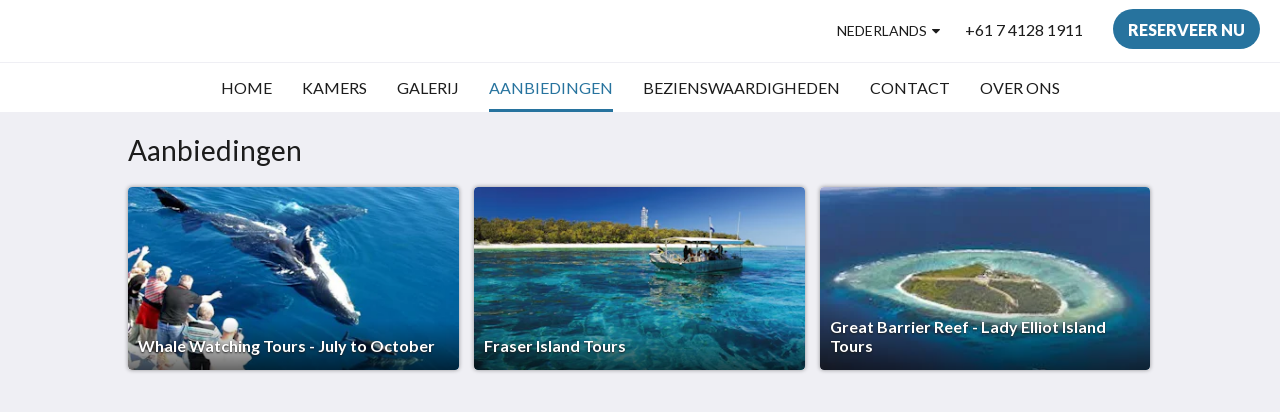

--- FILE ---
content_type: text/html
request_url: https://www.pialbamotorinn.com.au/nl/promotions.html
body_size: 7657
content:
<!doctype html><html lang="nl" class="no-js"><head prefix="og: http://ogp.me/ns#"><meta charset="utf-8"><meta http-equiv="X-UA-Compatible" content="IE=edge"><meta name="viewport" content="width=device-width, initial-scale=1, maximum-scale=5"><link rel="icon" type="image/x-icon" href="//webbox-assets.siteminder.com/assets/images/favicon-home.ico"><title>Aanbiedingen | Pialba Motor Inn</title><link rel="canonical" href="https://www.pialbamotorinn.com.au/nl/promotions.html"><link rel="alternate" hreflang="ca" href="https://www.pialbamotorinn.com.au/ca/promotions.html"><link rel="alternate" hreflang="zh" href="https://www.pialbamotorinn.com.au/zh/promotions.html"><link rel="alternate" hreflang="tw" href="https://www.pialbamotorinn.com.au/tw/promotions.html"><link rel="alternate" hreflang="da" href="https://www.pialbamotorinn.com.au/da/promotions.html"><link rel="alternate" hreflang="nl" href="https://www.pialbamotorinn.com.au/nl/promotions.html"><link rel="alternate" hreflang="en" href="https://www.pialbamotorinn.com.au/promotions.html"><link rel="alternate" hreflang="fi" href="https://www.pialbamotorinn.com.au/fi/promotions.html"><link rel="alternate" hreflang="fr" href="https://www.pialbamotorinn.com.au/fr/promotions.html"><link rel="alternate" hreflang="de" href="https://www.pialbamotorinn.com.au/de/promotions.html"><link rel="alternate" hreflang="el" href="https://www.pialbamotorinn.com.au/el/promotions.html"><link rel="alternate" hreflang="is" href="https://www.pialbamotorinn.com.au/is/promotions.html"><link rel="alternate" hreflang="id" href="https://www.pialbamotorinn.com.au/id/promotions.html"><link rel="alternate" hreflang="it" href="https://www.pialbamotorinn.com.au/it/promotions.html"><link rel="alternate" hreflang="ja" href="https://www.pialbamotorinn.com.au/ja/promotions.html"><link rel="alternate" hreflang="ko" href="https://www.pialbamotorinn.com.au/ko/promotions.html"><link rel="alternate" hreflang="no" href="https://www.pialbamotorinn.com.au/no/promotions.html"><link rel="alternate" hreflang="pt" href="https://www.pialbamotorinn.com.au/pt/promotions.html"><link rel="alternate" hreflang="ru" href="https://www.pialbamotorinn.com.au/ru/promotions.html"><link rel="alternate" hreflang="es" href="https://www.pialbamotorinn.com.au/es/promotions.html"><link rel="alternate" hreflang="sv" href="https://www.pialbamotorinn.com.au/sv/promotions.html"><link rel="alternate" hreflang="th" href="https://www.pialbamotorinn.com.au/th/promotions.html"><meta name="robots" content="index, follow"><meta name="author" content="Pialba Motor Inn"><meta name="description" content=""><meta property="og:title" content="Aanbiedingen"><meta property="og:type" content="website"><meta name="og:description" content=""><meta name="og:site_name" content="www.pialbamotorinn.com.au"><meta property="og:locale:alternate" content="ca"><meta property="og:locale:alternate" content="zh"><meta property="og:locale:alternate" content="tw"><meta property="og:locale:alternate" content="da"><meta name="og:locale" content="nl"><meta property="og:locale:alternate" content="en"><meta property="og:locale:alternate" content="fi"><meta property="og:locale:alternate" content="fr"><meta property="og:locale:alternate" content="de"><meta property="og:locale:alternate" content="el"><meta property="og:locale:alternate" content="is"><meta property="og:locale:alternate" content="id"><meta property="og:locale:alternate" content="it"><meta property="og:locale:alternate" content="ja"><meta property="og:locale:alternate" content="ko"><meta property="og:locale:alternate" content="no"><meta property="og:locale:alternate" content="pt"><meta property="og:locale:alternate" content="ru"><meta property="og:locale:alternate" content="es"><meta property="og:locale:alternate" content="sv"><meta property="og:locale:alternate" content="th"><meta property="og:url" content="https://www.pialbamotorinn.com.au/nl/promotions.html"><meta property="og:image" content=""><link rel="stylesheet" href="//webbox-assets.siteminder.com/assets/themes/css/themeAllycolorPalette7-48d07cb8004ca7790a59236a46e5c26c.css"><script defer>window.smcv=window.smcv||{},window.smcv.fireWhenReady=function(n,e){var r,c=0,i=setInterval(function(){try{20===++c&&(console.warn(n+" failed indefinitely. "),clearInterval(i)),r=n.split(".").reduce(function(n,e){return n[e]},window)}catch(e){console.info("retrying..."+c+" "+n)}void 0!==r&&(e(),clearInterval(i))},500)};</script><script>
    window.propertyId= "e73d5e90-1729-4f73-bf36-93e7b3652aee";
</script><script>(function(w,d,s,l,i){w[l]=w[l]||[];w[l].push({'gtm.start':
            new Date().getTime(),event:'gtm.js'});var f=d.getElementsByTagName(s)[0],
        j=d.createElement(s),dl=l!='dataLayer'?'&l='+l:'';j.async=true;j.src=
        'https://www.googletagmanager.com/gtm.js?id='+i+dl;f.parentNode.insertBefore(j,f);
    })(window,document,'script','dataLayer','GTM-WD6VSBF');</script><link rel="stylesheet" type="text/css" href="//cdn.jsdelivr.net/npm/swiper@4.0.7/dist/css/swiper.min.css"><link rel="stylesheet" type="text/css" href="//cdn.jsdelivr.net/npm/photoswipe@4.1.2/dist/photoswipe.css"><link rel="stylesheet" type="text/css" href="//cdn.jsdelivr.net/npm/photoswipe@4.1.2/dist/default-skin/default-skin.css"><link rel="stylesheet" href="https://unpkg.com/leaflet@1.3.1/dist/leaflet.css" integrity="sha512-Rksm5RenBEKSKFjgI3a41vrjkw4EVPlJ3+OiI65vTjIdo9brlAacEuKOiQ5OFh7cOI1bkDwLqdLw3Zg0cRJAAQ==" crossorigin=""><script src="https://unpkg.com/leaflet@1.3.1/dist/leaflet.js" integrity="sha512-/Nsx9X4HebavoBvEBuyp3I7od5tA0UzAxs+j83KgC8PU0kgB4XiK4Lfe4y4cgBtaRJQEIFCW+oC506aPT2L1zw==" crossorigin="" async></script><script type="application/ld+json">{"@context":"http://schema.org","@type":"ItemList","itemListElement":[{"@type":"ListItem","position":1,"url":"https://www.pialbamotorinn.com.au/nl/promotions/whale-watching-tours-july-to-october.html"},{"@type":"ListItem","position":2,"url":"https://www.pialbamotorinn.com.au/nl/promotions/fraser-island-tours.html"},{"@type":"ListItem","position":3,"url":"https://www.pialbamotorinn.com.au/nl/promotions/great-barrier-reef-lady-elliot-island-tours.html"}]}</script><script type="application/ld+json">{"@context": "http://schema.org","@type": "Hotel","description": "Stay with us and feel like home - Great setting, service and stay.","hasMap": "https://maps.googleapis.com/maps/api/staticmap?zoom=15&center=-25.28674656,152.82218456&size=1600x1200&sensor=false&markers=color:blue%7c-25.28674656,152.82218456","address": {"@type": "PostalAddress","addressLocality": "Urraween","addressRegion": "QLD","postalCode": "4655","streetAddress": "29 Boat Harbour Dr","addressCountry": "Australia"},"geo": {"@type": "GeoCoordinates","latitude": -25.28674656,"longitude": 152.82218456},"telephone": "+61 7 4128 1911","url": "https://www.pialbamotorinn.com.au","name": "Pialba Motor Inn","starRating": { "@type": "Rating", "ratingValue" : "3.5" }}</script></head><body class="text_logo themeAlly colorPalette7 typography1 buttonStyle3 page-promotions lang-nl"><header class="navbar navbar-fixed-top navbar-main"><nav class="menu_button"><a href="#" id="menubutton" type="button" class="navbar-toggle" aria-haspopup="true" aria-controls="hamburgerMenu"><span class="sr-only">Toggle navigation</span><span class="icon-bar"></span><span class="icon-bar"></span><span class="icon-bar"></span></a><ul id="hamburgerMenu" role="menu" aria-labelledby="menubutton"><li role="presentation" class="menuitem-language-switcher"><a type="menuitem" class="btn-language-switcher" id="languageSwitcher-b1c44e61ed464798af1fc20908a55dba" aria-haspopup="true" aria-controls="languageMenu-b1c44e61ed464798af1fc20908a55dba"><span aria-labelledby="languageSwitcher-b1c44e61ed464798af1fc20908a55dba" class="pull-left btn-language-switcher_label"><span class="languageCode">Nederlands</span></span></a><select name="ddlLanguages" id="ddlLanguages-b1c44e61ed464798af1fc20908a55dba" class="languages-native-dropdown" onchange="switchLanguage(this)"><option value="/ca/promotions.html">Català</option><option value="/zh/promotions.html">简体</option><option value="/tw/promotions.html">繁體</option><option value="/da/promotions.html">Dansk</option><option value="/nl/promotions.html" selected>Nederlands</option><option value="/promotions.html">English</option><option value="/fi/promotions.html">Suomi</option><option value="/fr/promotions.html">Français</option><option value="/de/promotions.html">Deutsch</option><option value="/el/promotions.html">Ελληνικά</option><option value="/is/promotions.html">Íslenska</option><option value="/id/promotions.html">Bahasa Indonesia</option><option value="/it/promotions.html">Italiano</option><option value="/ja/promotions.html">日本語</option><option value="/ko/promotions.html">한국인</option><option value="/no/promotions.html">Norsk</option><option value="/pt/promotions.html">Português</option><option value="/ru/promotions.html">Русский</option><option value="/es/promotions.html">Español</option><option value="/sv/promotions.html">Svenska</option><option value="/th/promotions.html">ไทย</option></select><ul id="languageMenu-b1c44e61ed464798af1fc20908a55dba" class="dropdown-menu language-dropdown-menu" aria-labelledby="languageSwitcher"><li class="language-dropdown-menu__item"><a class="language-dropdown-menu__item-link " hreflang="ca" href="/ca/promotions.html"><span class="language-label">Català</span></a></li><li class="language-dropdown-menu__item"><a class="language-dropdown-menu__item-link " hreflang="zh-Hans" href="/zh/promotions.html"><span class="language-label">简体</span></a></li><li class="language-dropdown-menu__item"><a class="language-dropdown-menu__item-link " hreflang="zh-Hant" href="/tw/promotions.html"><span class="language-label">繁體</span></a></li><li class="language-dropdown-menu__item"><a class="language-dropdown-menu__item-link " hreflang="da" href="/da/promotions.html"><span class="language-label">Dansk</span></a></li><li class="language-dropdown-menu__item"><a class="language-dropdown-menu__item-link current" hreflang="nl" href="/nl/promotions.html"><span class="language-label">Nederlands</span></a></li><li class="language-dropdown-menu__item"><a class="language-dropdown-menu__item-link " hreflang="en" href="/promotions.html"><span class="language-label">English</span></a></li><li class="language-dropdown-menu__item"><a class="language-dropdown-menu__item-link " hreflang="fi" href="/fi/promotions.html"><span class="language-label">Suomi</span></a></li><li class="language-dropdown-menu__item"><a class="language-dropdown-menu__item-link " hreflang="fr" href="/fr/promotions.html"><span class="language-label">Français</span></a></li><li class="language-dropdown-menu__item"><a class="language-dropdown-menu__item-link " hreflang="de" href="/de/promotions.html"><span class="language-label">Deutsch</span></a></li><li class="language-dropdown-menu__item"><a class="language-dropdown-menu__item-link " hreflang="el" href="/el/promotions.html"><span class="language-label">Ελληνικά</span></a></li><li class="language-dropdown-menu__item"><a class="language-dropdown-menu__item-link " hreflang="is" href="/is/promotions.html"><span class="language-label">Íslenska</span></a></li><li class="language-dropdown-menu__item"><a class="language-dropdown-menu__item-link " hreflang="id" href="/id/promotions.html"><span class="language-label">Bahasa Indonesia</span></a></li><li class="language-dropdown-menu__item"><a class="language-dropdown-menu__item-link " hreflang="it" href="/it/promotions.html"><span class="language-label">Italiano</span></a></li><li class="language-dropdown-menu__item"><a class="language-dropdown-menu__item-link " hreflang="ja" href="/ja/promotions.html"><span class="language-label">日本語</span></a></li><li class="language-dropdown-menu__item"><a class="language-dropdown-menu__item-link " hreflang="ko" href="/ko/promotions.html"><span class="language-label">한국인</span></a></li><li class="language-dropdown-menu__item"><a class="language-dropdown-menu__item-link " hreflang="nb" href="/no/promotions.html"><span class="language-label">Norsk</span></a></li><li class="language-dropdown-menu__item"><a class="language-dropdown-menu__item-link " hreflang="pt" href="/pt/promotions.html"><span class="language-label">Português</span></a></li><li class="language-dropdown-menu__item"><a class="language-dropdown-menu__item-link " hreflang="ru" href="/ru/promotions.html"><span class="language-label">Русский</span></a></li><li class="language-dropdown-menu__item"><a class="language-dropdown-menu__item-link " hreflang="es" href="/es/promotions.html"><span class="language-label">Español</span></a></li><li class="language-dropdown-menu__item"><a class="language-dropdown-menu__item-link " hreflang="sv" href="/sv/promotions.html"><span class="language-label">Svenska</span></a></li><li class="language-dropdown-menu__item"><a class="language-dropdown-menu__item-link " hreflang="th" href="/th/promotions.html"><span class="language-label">ไทย</span></a></li></ul></li><li role="presentation" class=" "><a role="menuitem" tabindex="0" href="/nl/index.html"><span tabindex="-1">Home</span></a></li><li role="presentation" class=" "><a role="menuitem" tabindex="0" href="/nl/rooms.html"><span tabindex="-1">Kamers</span></a></li><li role="presentation" class=" "><a role="menuitem" tabindex="0" href="/nl/gallery.html"><span tabindex="-1">Galerij</span></a></li><li role="presentation" class=" active"><a role="menuitem" tabindex="0" href="/nl/promotions.html"><span tabindex="-1">Aanbiedingen</span></a></li><li role="presentation" class=" "><a role="menuitem" tabindex="0" href="/nl/attractions.html"><span tabindex="-1">Bezienswaardigheden</span></a></li><li role="presentation" class="hidden-md "><a role="menuitem" tabindex="0" href="/nl/contact-us.html"><span tabindex="-1">Contact</span></a></li><li role="presentation" class="hidden-md "><a role="menuitem" tabindex="0" href="/nl/about-us.html"><span tabindex="-1">Over ons</span></a></li><li class="more-link visible-md visible-md"><a href="#" role="menuitem" aria-haspopup="true" aria-expanded="false" tabindex="0"><span tabindex="-1"> Meer <i class="fa fa-caret-down" aria-hidden="true"></i></span></a><ul role="menu" aria-label="Meer"><li role="presentation" class="visible-md "><a role="menuitem" tabindex="0" href="/nl/contact-us.html"><span tabindex="-1">Contact</span></a></li><li role="presentation" class="visible-md "><a role="menuitem" tabindex="0" href="/nl/about-us.html"><span tabindex="-1">Over ons</span></a></li></ul></li></ul></nav><div class="hotel-name"><a class="hotel-name-link" href="/nl/index.html"> Pialba Motor Inn </a></div><div class="navbar-right"><div class="dropdown language-switcher-wrapper"><button type="button" class="btn-language-switcher" id="languageSwitcher-cf7925a8a99647c8bf636dd88dd86c85" data-toggle="dropdown" aria-haspopup="true" aria-controls="languageMenu-cf7925a8a99647c8bf636dd88dd86c85" tabindex="0"><span tabindex="-1"><span aria-labelledby="languageSwitcher-cf7925a8a99647c8bf636dd88dd86c85" aria-label="Nederlands" class="pull-left btn-language-switcher_label"><span class="languageCode">Nederlands</span></span></span></button><select name="ddlLanguages" id="ddlLanguages-cf7925a8a99647c8bf636dd88dd86c85" class="languages-native-dropdown" onchange="switchLanguage(this)"><option value="/ca/promotions.html">Català</option><option value="/zh/promotions.html">简体</option><option value="/tw/promotions.html">繁體</option><option value="/da/promotions.html">Dansk</option><option value="/nl/promotions.html" selected>Nederlands</option><option value="/promotions.html">English</option><option value="/fi/promotions.html">Suomi</option><option value="/fr/promotions.html">Français</option><option value="/de/promotions.html">Deutsch</option><option value="/el/promotions.html">Ελληνικά</option><option value="/is/promotions.html">Íslenska</option><option value="/id/promotions.html">Bahasa Indonesia</option><option value="/it/promotions.html">Italiano</option><option value="/ja/promotions.html">日本語</option><option value="/ko/promotions.html">한국인</option><option value="/no/promotions.html">Norsk</option><option value="/pt/promotions.html">Português</option><option value="/ru/promotions.html">Русский</option><option value="/es/promotions.html">Español</option><option value="/sv/promotions.html">Svenska</option><option value="/th/promotions.html">ไทย</option></select><ul id="languageMenu-cf7925a8a99647c8bf636dd88dd86c85" class="dropdown-menu language-dropdown-menu" aria-labelledby="languageSwitcher"><li class="language-dropdown-menu__item"><a class="language-dropdown-menu__item-link " hreflang="ca" href="/ca/promotions.html"><span class="language-label">Català</span></a></li><li class="language-dropdown-menu__item"><a class="language-dropdown-menu__item-link " hreflang="zh-Hans" href="/zh/promotions.html"><span class="language-label">简体</span></a></li><li class="language-dropdown-menu__item"><a class="language-dropdown-menu__item-link " hreflang="zh-Hant" href="/tw/promotions.html"><span class="language-label">繁體</span></a></li><li class="language-dropdown-menu__item"><a class="language-dropdown-menu__item-link " hreflang="da" href="/da/promotions.html"><span class="language-label">Dansk</span></a></li><li class="language-dropdown-menu__item"><a class="language-dropdown-menu__item-link current" hreflang="nl" href="/nl/promotions.html"><span class="language-label">Nederlands</span></a></li><li class="language-dropdown-menu__item"><a class="language-dropdown-menu__item-link " hreflang="en" href="/promotions.html"><span class="language-label">English</span></a></li><li class="language-dropdown-menu__item"><a class="language-dropdown-menu__item-link " hreflang="fi" href="/fi/promotions.html"><span class="language-label">Suomi</span></a></li><li class="language-dropdown-menu__item"><a class="language-dropdown-menu__item-link " hreflang="fr" href="/fr/promotions.html"><span class="language-label">Français</span></a></li><li class="language-dropdown-menu__item"><a class="language-dropdown-menu__item-link " hreflang="de" href="/de/promotions.html"><span class="language-label">Deutsch</span></a></li><li class="language-dropdown-menu__item"><a class="language-dropdown-menu__item-link " hreflang="el" href="/el/promotions.html"><span class="language-label">Ελληνικά</span></a></li><li class="language-dropdown-menu__item"><a class="language-dropdown-menu__item-link " hreflang="is" href="/is/promotions.html"><span class="language-label">Íslenska</span></a></li><li class="language-dropdown-menu__item"><a class="language-dropdown-menu__item-link " hreflang="id" href="/id/promotions.html"><span class="language-label">Bahasa Indonesia</span></a></li><li class="language-dropdown-menu__item"><a class="language-dropdown-menu__item-link " hreflang="it" href="/it/promotions.html"><span class="language-label">Italiano</span></a></li><li class="language-dropdown-menu__item"><a class="language-dropdown-menu__item-link " hreflang="ja" href="/ja/promotions.html"><span class="language-label">日本語</span></a></li><li class="language-dropdown-menu__item"><a class="language-dropdown-menu__item-link " hreflang="ko" href="/ko/promotions.html"><span class="language-label">한국인</span></a></li><li class="language-dropdown-menu__item"><a class="language-dropdown-menu__item-link " hreflang="nb" href="/no/promotions.html"><span class="language-label">Norsk</span></a></li><li class="language-dropdown-menu__item"><a class="language-dropdown-menu__item-link " hreflang="pt" href="/pt/promotions.html"><span class="language-label">Português</span></a></li><li class="language-dropdown-menu__item"><a class="language-dropdown-menu__item-link " hreflang="ru" href="/ru/promotions.html"><span class="language-label">Русский</span></a></li><li class="language-dropdown-menu__item"><a class="language-dropdown-menu__item-link " hreflang="es" href="/es/promotions.html"><span class="language-label">Español</span></a></li><li class="language-dropdown-menu__item"><a class="language-dropdown-menu__item-link " hreflang="sv" href="/sv/promotions.html"><span class="language-label">Svenska</span></a></li><li class="language-dropdown-menu__item"><a class="language-dropdown-menu__item-link " hreflang="th" href="/th/promotions.html"><span class="language-label">ไทย</span></a></li></ul></div><a href="tel:+61 7 4128 1911" class="btn header-contact--btn visible-xs visible-md" tabindex="0" aria-label="Contact: +61 7 4128 1911"><span tabindex="-1"><span class="fa fa-phone hidden-lg"></span></span></a><a href="tel:+61 7 4128 1911" class="btn header-contact--link hidden-xs hidden-md" tabindex="0"><span tabindex="-1"> +61 7 4128 1911 </span></a><div role="dialog" id="contactModal" aria-labelledby="contactModalLabel" aria-modal="true" class="hidden"><div class="modal-header"><button class="close" aria-label="Close" onclick="closeDialog(this)" tabindex="0"><span tabindex="-1"><i class="fa fa-close" aria-hidden="true"></i></span></button><h2 id="contactModalLabel">Contact</h2></div><div class="modal-body"><div class="modal-body_number"><h3 class="modal-body_label">Telefoonnummer 1</h3><a href="tel:+61 7 4128 1911" class="modal-body_link">+61 7 4128 1911</a></div></div></div><form class="booking-button-form text-center" target="_blank" action="https://app-apac.thebookingbutton.com/properties/pialbamotorinndirect" method="GET" autocomplete="off"><input type="hidden" name="locale" value="nl"><input type="hidden" name="referrer" value="canvas"><button type="submit" class="btn btn-primary navbar-btn navbar-booking-btn " tabindex="0"><span tabindex="-1">Reserveer nu</span></button></form></div></header><a href="#afterNavAnchor" data-scroll class="skip-link">Navigatie overslaan</a><nav class="navbar-links"><ul id="menubar" role="menubar"><li role="presentation" class=" "><a role="menuitem" tabindex="0" href="/nl/index.html"><span tabindex="-1">Home</span></a></li><li role="presentation" class=" "><a role="menuitem" tabindex="0" href="/nl/rooms.html"><span tabindex="-1">Kamers</span></a></li><li role="presentation" class=" "><a role="menuitem" tabindex="0" href="/nl/gallery.html"><span tabindex="-1">Galerij</span></a></li><li role="presentation" class=" active"><a role="menuitem" tabindex="0" href="/nl/promotions.html"><span tabindex="-1">Aanbiedingen</span></a></li><li role="presentation" class=" "><a role="menuitem" tabindex="0" href="/nl/attractions.html"><span tabindex="-1">Bezienswaardigheden</span></a></li><li role="presentation" class="hidden-md "><a role="menuitem" tabindex="0" href="/nl/contact-us.html"><span tabindex="-1">Contact</span></a></li><li role="presentation" class="hidden-md "><a role="menuitem" tabindex="0" href="/nl/about-us.html"><span tabindex="-1">Over ons</span></a></li><li class="more-link visible-md visible-md"><a href="#" role="menuitem" aria-haspopup="true" aria-expanded="false" tabindex="0"><span tabindex="-1"> Meer <i class="fa fa-caret-down" aria-hidden="true"></i></span></a><ul role="menu" aria-label="Meer"><li role="presentation" class="visible-md "><a role="menuitem" tabindex="0" href="/nl/contact-us.html"><span tabindex="-1">Contact</span></a></li><li role="presentation" class="visible-md "><a role="menuitem" tabindex="0" href="/nl/about-us.html"><span tabindex="-1">Over ons</span></a></li></ul></li></ul></nav><div id="afterNavAnchor" class="skip-to" tabindex="-1"></div><main><div id="content"><section class="standard-list-page promotions-list-page"><header class="header"><h1 class="page-header"><span class="page-header_title">Aanbiedingen</span><a href="/nl/index.html" class="backlink visible-xs"><i class="fa fa-angle-left" aria-label="Ga terug naar de vorige pagina"></i></a></h1></header><section class="promotions-promo container"><div class="promotions swiper-container swiper-disabled"><ul class="swiper-wrapper"><li class="swiper-slide swiper-slide--odd"><a class="standard-promo-image" href="/nl/promotions/whale-watching-tours-july-to-october.html"><figure><picture class="card-image card-image--promotion"><source media="(max-width: 425px)" data-srcset="//webbox.imgix.net/images/azxqxipxcmgdyprt/83f27654-ea9c-49ed-bad5-c3bb2c4fb476.jpg?auto=format,compress&amp;fit=crop&amp;crop=entropy&amp;w=178&amp;h=250&amp;q=55 1x, //webbox.imgix.net/images/azxqxipxcmgdyprt/83f27654-ea9c-49ed-bad5-c3bb2c4fb476.jpg?auto=format,compress&amp;fit=crop&amp;crop=entropy&amp;w=178&amp;h=250&amp;dpr=2&amp;q=20 2x"><source media="(min-width: 426px)" data-srcset="//webbox.imgix.net/images/azxqxipxcmgdyprt/83f27654-ea9c-49ed-bad5-c3bb2c4fb476.jpg?auto=format,compress&amp;fit=crop&amp;crop=entropy&amp;w=350&amp;h=200&amp;q=55 1x, //webbox.imgix.net/images/azxqxipxcmgdyprt/83f27654-ea9c-49ed-bad5-c3bb2c4fb476.jpg?auto=format,compress&amp;fit=crop&amp;crop=entropy&amp;w=350&amp;h=200&amp;dpr=2&amp;q=20 2x"><source media="(min-width: 1064px)" data-srcset="//webbox.imgix.net/images/azxqxipxcmgdyprt/83f27654-ea9c-49ed-bad5-c3bb2c4fb476.jpg?auto=format,compress&amp;fit=crop&amp;crop=entropy&amp;w=344&amp;h=190&amp;q=55 1x, //webbox.imgix.net/images/azxqxipxcmgdyprt/83f27654-ea9c-49ed-bad5-c3bb2c4fb476.jpg?auto=format,compress&amp;fit=crop&amp;crop=entropy&amp;w=344&amp;h=190&amp;dpr=2&amp;q=20 2x"><img src="[data-uri]" class="lazyload" alt="Whale Watching Tours - July to October" aria-hidden="true"></picture><figcaption><strong class="display-name">Whale Watching Tours - July to October</strong><div class="ellipsis"> 10% Discount for all Whale Watching Tour Booking </div></figcaption></figure></a></li><li class="swiper-slide swiper-slide--even"><a class="standard-promo-image" href="/nl/promotions/fraser-island-tours.html"><figure><picture class="card-image card-image--promotion"><source media="(max-width: 425px)" data-srcset="//webbox.imgix.net/images/azxqxipxcmgdyprt/36f8c646-71e8-44ce-9bfb-805e863e6c61.jpg?auto=format,compress&amp;fit=crop&amp;crop=entropy&amp;w=178&amp;h=250&amp;q=55 1x, //webbox.imgix.net/images/azxqxipxcmgdyprt/36f8c646-71e8-44ce-9bfb-805e863e6c61.jpg?auto=format,compress&amp;fit=crop&amp;crop=entropy&amp;w=178&amp;h=250&amp;dpr=2&amp;q=20 2x"><source media="(min-width: 426px)" data-srcset="//webbox.imgix.net/images/azxqxipxcmgdyprt/36f8c646-71e8-44ce-9bfb-805e863e6c61.jpg?auto=format,compress&amp;fit=crop&amp;crop=entropy&amp;w=350&amp;h=200&amp;q=55 1x, //webbox.imgix.net/images/azxqxipxcmgdyprt/36f8c646-71e8-44ce-9bfb-805e863e6c61.jpg?auto=format,compress&amp;fit=crop&amp;crop=entropy&amp;w=350&amp;h=200&amp;dpr=2&amp;q=20 2x"><source media="(min-width: 1064px)" data-srcset="//webbox.imgix.net/images/azxqxipxcmgdyprt/36f8c646-71e8-44ce-9bfb-805e863e6c61.jpg?auto=format,compress&amp;fit=crop&amp;crop=entropy&amp;w=344&amp;h=190&amp;q=55 1x, //webbox.imgix.net/images/azxqxipxcmgdyprt/36f8c646-71e8-44ce-9bfb-805e863e6c61.jpg?auto=format,compress&amp;fit=crop&amp;crop=entropy&amp;w=344&amp;h=190&amp;dpr=2&amp;q=20 2x"><img src="[data-uri]" class="lazyload" alt="Fraser Island Tours" aria-hidden="true"></picture><figcaption><strong class="display-name">Fraser Island Tours</strong><div class="ellipsis"> 10% discount for Fraser Island Tours Booking </div></figcaption></figure></a></li><li class="swiper-slide swiper-slide--odd"><a class="standard-promo-image" href="/nl/promotions/great-barrier-reef-lady-elliot-island-tours.html"><figure><picture class="card-image card-image--promotion"><source media="(max-width: 425px)" data-srcset="//webbox.imgix.net/images/azxqxipxcmgdyprt/53f06efc-047e-400f-9495-4d840640db74.jfif?auto=format,compress&amp;fit=crop&amp;crop=entropy&amp;w=178&amp;h=250&amp;q=55 1x, //webbox.imgix.net/images/azxqxipxcmgdyprt/53f06efc-047e-400f-9495-4d840640db74.jfif?auto=format,compress&amp;fit=crop&amp;crop=entropy&amp;w=178&amp;h=250&amp;dpr=2&amp;q=20 2x"><source media="(min-width: 426px)" data-srcset="//webbox.imgix.net/images/azxqxipxcmgdyprt/53f06efc-047e-400f-9495-4d840640db74.jfif?auto=format,compress&amp;fit=crop&amp;crop=entropy&amp;w=350&amp;h=200&amp;q=55 1x, //webbox.imgix.net/images/azxqxipxcmgdyprt/53f06efc-047e-400f-9495-4d840640db74.jfif?auto=format,compress&amp;fit=crop&amp;crop=entropy&amp;w=350&amp;h=200&amp;dpr=2&amp;q=20 2x"><source media="(min-width: 1064px)" data-srcset="//webbox.imgix.net/images/azxqxipxcmgdyprt/53f06efc-047e-400f-9495-4d840640db74.jfif?auto=format,compress&amp;fit=crop&amp;crop=entropy&amp;w=344&amp;h=190&amp;q=55 1x, //webbox.imgix.net/images/azxqxipxcmgdyprt/53f06efc-047e-400f-9495-4d840640db74.jfif?auto=format,compress&amp;fit=crop&amp;crop=entropy&amp;w=344&amp;h=190&amp;dpr=2&amp;q=20 2x"><img src="[data-uri]" class="lazyload" alt="Great Barrier Reef - Lady Elliot Island Tours" aria-hidden="true"></picture><figcaption><strong class="display-name">Great Barrier Reef - Lady Elliot Island Tours</strong><div class="ellipsis"> Guest discount available for Great Barrier Reef&nbsp; - Lady Elliot Island Tour Bookings </div></figcaption></figure></a></li></ul></div></section></section></div><div id="footer"><footer><div class="container"><section class="section section-address" id="footer-address"><address class="address"><h4 class="section-name">Pialba Motor Inn</h4><div class="wrapper"><a href="//maps.google.com/maps/place/Pialba+Motor+Inn/@-25.28674656,152.82218456,18z" aria-label="Google Maps - Opent in een nieuw venster" target="_blank" rel="noopener" class="contact-tile"><i class="fa fa-map"></i><div class="wrapper"><span class="itemprop"> 29 Boat Harbour Dr<br> Urraween QLD 4655<br> Australia </span></div></a><a href="tel:+61 7 4128 1911" class="contact-tile"><i class="fa fa-phone"></i><div class="wrapper"><span class="itemprop">+61 7 4128 1911</span></div></a><a href="mailto:info@pialbamotorinn.com.au" class="contact-tile"><i class="fa fa-envelope"></i><div class="wrapper"><span class="itemprop">info@pialbamotorinn.com.au</span></div></a></div></address></section><section class="section section-social" id="footer-social-media"><h4 class="section-name">Sociale media</h4><ul class="list-unstyled social-media-links"><li><a href="https://www.facebook.com/your.pialbamotorinn" target="_blank" rel="noopener" aria-label="Facebook - Opent in een nieuw venster"><i class="lazyload social-icon facebook-icon"></i></a></li><li><a href="https://www.tripadvisor.com.ph/Hotel_Review-g12098417-d600014-Reviews-Pialba_Motor_Inn-Urraween_Hervey_Bay_Fraser_Coast_Queensland.html" target="_blank" rel="noopener" aria-label="TripAdvisor - Opent in een nieuw venster"><i class="lazyload social-icon tripadvisor-icon"></i></a></li></ul></section><section class="section section-language" id="language-switcher"><a type="menuitem" class="btn-language-switcher" id="languageSwitcher-e5ef729d41384fbcb5454dad5981d8b8" aria-haspopup="true" aria-controls="languageMenu-e5ef729d41384fbcb5454dad5981d8b8"><span aria-labelledby="languageSwitcher-e5ef729d41384fbcb5454dad5981d8b8" class="pull-left btn-language-switcher_label"><span class="languageCode">Nederlands</span></span></a><select name="ddlLanguages" id="ddlLanguages-e5ef729d41384fbcb5454dad5981d8b8" class="languages-native-dropdown" onchange="switchLanguage(this)"><option value="/ca/promotions.html">Català</option><option value="/zh/promotions.html">简体</option><option value="/tw/promotions.html">繁體</option><option value="/da/promotions.html">Dansk</option><option value="/nl/promotions.html" selected>Nederlands</option><option value="/promotions.html">English</option><option value="/fi/promotions.html">Suomi</option><option value="/fr/promotions.html">Français</option><option value="/de/promotions.html">Deutsch</option><option value="/el/promotions.html">Ελληνικά</option><option value="/is/promotions.html">Íslenska</option><option value="/id/promotions.html">Bahasa Indonesia</option><option value="/it/promotions.html">Italiano</option><option value="/ja/promotions.html">日本語</option><option value="/ko/promotions.html">한국인</option><option value="/no/promotions.html">Norsk</option><option value="/pt/promotions.html">Português</option><option value="/ru/promotions.html">Русский</option><option value="/es/promotions.html">Español</option><option value="/sv/promotions.html">Svenska</option><option value="/th/promotions.html">ไทย</option></select><ul id="languageMenu-e5ef729d41384fbcb5454dad5981d8b8" class="dropdown-menu language-dropdown-menu" aria-labelledby="languageSwitcher"><li class="language-dropdown-menu__item"><a class="language-dropdown-menu__item-link " hreflang="ca" href="/ca/promotions.html"><span class="language-label">Català</span></a></li><li class="language-dropdown-menu__item"><a class="language-dropdown-menu__item-link " hreflang="zh-Hans" href="/zh/promotions.html"><span class="language-label">简体</span></a></li><li class="language-dropdown-menu__item"><a class="language-dropdown-menu__item-link " hreflang="zh-Hant" href="/tw/promotions.html"><span class="language-label">繁體</span></a></li><li class="language-dropdown-menu__item"><a class="language-dropdown-menu__item-link " hreflang="da" href="/da/promotions.html"><span class="language-label">Dansk</span></a></li><li class="language-dropdown-menu__item"><a class="language-dropdown-menu__item-link current" hreflang="nl" href="/nl/promotions.html"><span class="language-label">Nederlands</span></a></li><li class="language-dropdown-menu__item"><a class="language-dropdown-menu__item-link " hreflang="en" href="/promotions.html"><span class="language-label">English</span></a></li><li class="language-dropdown-menu__item"><a class="language-dropdown-menu__item-link " hreflang="fi" href="/fi/promotions.html"><span class="language-label">Suomi</span></a></li><li class="language-dropdown-menu__item"><a class="language-dropdown-menu__item-link " hreflang="fr" href="/fr/promotions.html"><span class="language-label">Français</span></a></li><li class="language-dropdown-menu__item"><a class="language-dropdown-menu__item-link " hreflang="de" href="/de/promotions.html"><span class="language-label">Deutsch</span></a></li><li class="language-dropdown-menu__item"><a class="language-dropdown-menu__item-link " hreflang="el" href="/el/promotions.html"><span class="language-label">Ελληνικά</span></a></li><li class="language-dropdown-menu__item"><a class="language-dropdown-menu__item-link " hreflang="is" href="/is/promotions.html"><span class="language-label">Íslenska</span></a></li><li class="language-dropdown-menu__item"><a class="language-dropdown-menu__item-link " hreflang="id" href="/id/promotions.html"><span class="language-label">Bahasa Indonesia</span></a></li><li class="language-dropdown-menu__item"><a class="language-dropdown-menu__item-link " hreflang="it" href="/it/promotions.html"><span class="language-label">Italiano</span></a></li><li class="language-dropdown-menu__item"><a class="language-dropdown-menu__item-link " hreflang="ja" href="/ja/promotions.html"><span class="language-label">日本語</span></a></li><li class="language-dropdown-menu__item"><a class="language-dropdown-menu__item-link " hreflang="ko" href="/ko/promotions.html"><span class="language-label">한국인</span></a></li><li class="language-dropdown-menu__item"><a class="language-dropdown-menu__item-link " hreflang="nb" href="/no/promotions.html"><span class="language-label">Norsk</span></a></li><li class="language-dropdown-menu__item"><a class="language-dropdown-menu__item-link " hreflang="pt" href="/pt/promotions.html"><span class="language-label">Português</span></a></li><li class="language-dropdown-menu__item"><a class="language-dropdown-menu__item-link " hreflang="ru" href="/ru/promotions.html"><span class="language-label">Русский</span></a></li><li class="language-dropdown-menu__item"><a class="language-dropdown-menu__item-link " hreflang="es" href="/es/promotions.html"><span class="language-label">Español</span></a></li><li class="language-dropdown-menu__item"><a class="language-dropdown-menu__item-link " hreflang="sv" href="/sv/promotions.html"><span class="language-label">Svenska</span></a></li><li class="language-dropdown-menu__item"><a class="language-dropdown-menu__item-link " hreflang="th" href="/th/promotions.html"><span class="language-label">ไทย</span></a></li></ul></section></div><div class="common-footer-wrapper"><div class="container common-footer"><div class="common-footer"><span class="section-name copyright-text"><span class="fa fa-copyright"></span><span class="fa-copyright__year"></span> All rights reserved</span><div class="footer-languages"><div class="languages"><a id="ca" class="btn-lang" aria-label="Catalan" href="/ca/promotions.html"><span>Català</span></a><a id="zh" class="btn-lang" aria-label="Chinese (Simplified)" href="/zh/promotions.html"><span>简体</span></a><a id="tw" class="btn-lang" aria-label="Chinese (Traditional)" href="/tw/promotions.html"><span>繁體</span></a><a id="da" class="btn-lang" aria-label="Danish" href="/da/promotions.html"><span>Dansk</span></a><a id="nl" class="btn-lang" aria-label="Dutch" href="/nl/promotions.html"><span>Nederlands</span></a><a id="en" class="btn-lang" aria-label="English" href="/promotions.html"><span>English</span></a><a id="fi" class="btn-lang" aria-label="Finnish" href="/fi/promotions.html"><span>Suomi</span></a><a id="fr" class="btn-lang" aria-label="French" href="/fr/promotions.html"><span>Français</span></a><a id="de" class="btn-lang" aria-label="German" href="/de/promotions.html"><span>Deutsch</span></a><a id="el" class="btn-lang" aria-label="Greek" href="/el/promotions.html"><span>Ελληνικά</span></a><a id="is" class="btn-lang" aria-label="Icelandic" href="/is/promotions.html"><span>Íslenska</span></a><a id="id" class="btn-lang" aria-label="Indonesian" href="/id/promotions.html"><span>Bahasa Indonesia</span></a><a id="it" class="btn-lang" aria-label="Italian" href="/it/promotions.html"><span>Italiano</span></a><a id="ja" class="btn-lang" aria-label="Japanese" href="/ja/promotions.html"><span>日本語</span></a><a id="ko" class="btn-lang" aria-label="Korean" href="/ko/promotions.html"><span>한국인</span></a><a id="no" class="btn-lang" aria-label="Norwegian" href="/no/promotions.html"><span>Norsk</span></a><a id="pt" class="btn-lang" aria-label="Portuguese" href="/pt/promotions.html"><span>Português</span></a><a id="ru" class="btn-lang" aria-label="Russian" href="/ru/promotions.html"><span>Русский</span></a><a id="es" class="btn-lang" aria-label="Spanish" href="/es/promotions.html"><span>Español</span></a><a id="sv" class="btn-lang" aria-label="Swedish" href="/sv/promotions.html"><span>Svenska</span></a><a id="th" class="btn-lang" aria-label="Thai" href="/th/promotions.html"><span>ไทย</span></a></div></div><div class="footer-branding"><p class="brand">Powered by <a target="_blank" rel="noopener" href="//www.littlehotelier.com/?utm_source=3rd-party-website&amp;utm_medium=referral&amp;utm_campaign=lh-customer-website-footer">Little Hotelier</a>. </p><p>The all-in-one solution for B&amp;Bs, guesthouses and small hotels.</p></div></div></div></div></footer></div></main><div id="dialog_layer" class="hidden"></div><div class="pswp" tabindex="-1" role="dialog" aria-hidden="true"><div class="pswp__bg"></div><div class="pswp__scroll-wrap"><div class="pswp__container"><div class="pswp__item"></div><div class="pswp__item"></div><div class="pswp__item"></div></div><div class="pswp__ui pswp__ui--hidden"><div class="pswp__top-bar"><div class="pswp__counter"></div><button class="pswp__button pswp__button--close" title="Close (Esc)"></button><button class="pswp__button pswp__button--fs" title="Toggle fullscreen"></button><button class="pswp__button pswp__button--zoom" title="Zoom in/out"></button><div class="pswp__preloader"><div class="pswp__preloader__icn"><div class="pswp__preloader__cut"><div class="pswp__preloader__donut"></div></div></div></div></div><button class="pswp__button pswp__button--arrow--left" title="Previous (arrow left)"></button><button class="pswp__button pswp__button--arrow--right" title="Next (arrow right)"></button><div class="pswp__caption"><div class="pswp__caption__center"></div></div></div></div></div><div aria-live="assertive" class="vh notification"></div><script defer>function switchLanguage(option) { window.location.href = option.value; }</script><script defer>function switchLanguage(option) { window.location.href = option.value; }</script><script defer>
    document.addEventListener("DOMContentLoaded", function () {
        var $modal = document.querySelector('[aria-modal="true"]');
        var $dialogLayer = document.getElementById('dialog_layer');
        if ($modal && $dialogLayer) {
            $dialogLayer.appendChild($modal);
        }
    });
</script><script defer>function switchLanguage(option) { window.location.href = option.value; }</script><script type="application/javascript" defer>
    (function () {
        var languageBtns = [].slice.call(document.querySelectorAll(".btn-lang"));
        if (!!languageBtns.length) {
            
            var lang = document.getElementById('en');
            var match = window.location.pathname.match("/(.+?)/");
            if (!!match && match.length > 1 && document.getElementById(match[1])) {
                lang = document.getElementById(window.location.pathname.match("/(.+?)/")[1]);
            }
            lang.classList.add("active");
            
            var minSize = getComputedStyle(languageBtns[0])['min-width'];
            var maxSize = Math.max.apply(Math, languageBtns.map(function (btn) {
                return btn.clientWidth;
            }));
            if (maxSize > minSize) {
                languageBtns.style.minWidth = maxSize;
            }
        }
    })();
</script><script type="application/javascript" defer>
    document.querySelector('.fa-copyright__year').textContent = new Date().getFullYear()
</script><script defer>
    var externalLinkMessage = 'Opent in een nieuw venster';
</script><script type="text/javascript" defer>
    if (/MSIE \d|Trident.*rv:/.test(navigator.userAgent)) {
        document.write('<script src="https://cdn.jsdelivr.net/npm/ie10-viewport-bug-workaround.js@1.0.0/ie10-viewport-bug-workaround.min.js" async><\/script>');
        document.write('<script src="https://cdn.jsdelivr.net/npm/proto-polyfill@1.5.0/index.min.js" async><\/script>');
        document.write('<script src="https://cdn.jsdelivr.net/npm/picturefill@3.0.2/dist/picturefill.min.js" async><\/script>');
    }
</script><script src="https://cdn.jsdelivr.net/npm/lodash3@3.10.1/index.min.js" async defer></script><script src="https://cdn.jsdelivr.net/npm/moment@2.19.4/moment.min.js" async defer></script><script src="https://cdn.jsdelivr.net/npm/swiper@4.0.7/dist/js/swiper.min.js" async defer></script><script src="https://cdn.jsdelivr.net/npm/photoswipe@4.1.2/dist/photoswipe.min.js" async defer></script><script src="https://cdn.jsdelivr.net/npm/photoswipe@4.1.2/dist/photoswipe-ui-default.min.js" async defer></script><script src="https://cdn.jsdelivr.net/npm/@nikches/vanilla-text-mask@3.2.2/dist/vanillaTextMask.min.js" async defer></script><script src="https://cdn.jsdelivr.net/npm/smooth-scroll@12.1.5/dist/js/smooth-scroll.min.js" async defer></script><script src="https://cdn.jsdelivr.net/npm/jquery@3.3.1/dist/jquery.min.js" async defer></script><script src="https://cdn.jsdelivr.net/npm/lazysizes@4.0.1/lazysizes.min.js" async defer></script><script src="https://cdn.jsdelivr.net/npm/css-vars-ponyfill@2" async defer></script><script src="//canvas.siteminder.com/assets/a11y-utils.compressed.js?v=6.3.2" async defer></script><script src="//canvas.siteminder.com/assets/web.compressed.js?v=6.3.2" async defer></script><script defer>
    (function(i,s,o,g,r,a,m){i['GoogleAnalyticsObject']=r;i[r]=i[r]||function(){
                (i[r].q=i[r].q||[]).push(arguments)},i[r].l=1*new Date();a=s.createElement(o),
            m=s.getElementsByTagName(o)[0];a.async=1;a.src=g;m.parentNode.insertBefore(a,m)
    })(window,document,'script','https://www.google-analytics.com/analytics.js','ga');

    ga('create', 'UA-121401925-1', 'auto' , {'allowLinker': true} );
    ga('require', 'linker');
    ga('linker:autoLink', [ 'thebookingbutton.com', 'thebookingbutton.com.au','thebookingbutton.co.uk' ], false, true);
    ga('send', 'pageview');
</script><script defer>
    window.isPublish = true
</script></body></html>

--- FILE ---
content_type: text/css
request_url: https://webbox-assets.siteminder.com/assets/themes/css/themeAllycolorPalette7-48d07cb8004ca7790a59236a46e5c26c.css
body_size: 79640
content:
@charset "UTF-8";@import url(https://fonts.googleapis.com/css?family=Lato:300,400,700,900);html{font-family:sans-serif;-ms-text-size-adjust:100%;-webkit-text-size-adjust:100%}body{margin:0}article,aside,details,figcaption,figure,footer,header,hgroup,main,menu,nav,section,summary{display:block}audio,canvas,progress,video{display:inline-block;vertical-align:baseline}audio:not([controls]){display:none;height:0}[hidden],template{display:none}a{background-color:transparent}a:active,a:hover{outline:0}abbr[title]{border-bottom:1px dotted}b,strong{font-weight:700}dfn{font-style:italic}h1{font-size:2em;margin:.67em 0}mark{background:#ff0;color:#000}small{font-size:80%}sub,sup{font-size:75%;line-height:0;position:relative;vertical-align:baseline}sup{top:-.5em}sub{bottom:-.25em}img{border:0}svg:not(:root){overflow:hidden}figure{margin:1em 40px}hr{-webkit-box-sizing:content-box;box-sizing:content-box;height:0}pre{overflow:auto}code,kbd,pre,samp{font-family:monospace,monospace;font-size:1em}button,input,optgroup,select,textarea{color:inherit;font:inherit;margin:0}button{overflow:visible}button,select{text-transform:none}button,html input[type=button],input[type=reset],input[type=submit]{-webkit-appearance:button;cursor:pointer}button[disabled],html input[disabled]{cursor:default}button::-moz-focus-inner,input::-moz-focus-inner{border:0;padding:0}input{line-height:normal}input[type=checkbox],input[type=radio]{-webkit-box-sizing:border-box;box-sizing:border-box;padding:0}input[type=number]::-webkit-inner-spin-button,input[type=number]::-webkit-outer-spin-button{height:auto}input[type=search]{-webkit-appearance:textfield;-webkit-box-sizing:content-box;box-sizing:content-box}input[type=search]::-webkit-search-cancel-button,input[type=search]::-webkit-search-decoration{-webkit-appearance:none}fieldset{border:1px solid silver;margin:0 2px;padding:.35em .625em .75em}legend{border:0;padding:0}textarea{overflow:auto}optgroup{font-weight:700}table{border-collapse:collapse;border-spacing:0}td,th{padding:0}@font-face{font-family:FontAwesome;src:url('../fonts/fontawesome-webfont-25a32416abee198dd821b0b17a198a8f.eot?v=4.6.3');src:url('../fonts/fontawesome-webfont-25a32416abee198dd821b0b17a198a8f.eot?#iefix&v=4.6.3') format("embedded-opentype"),url('../fonts/fontawesome-webfont-e6cf7c6ec7c2d6f670ae9d762604cb0b.woff2?v=4.6.3') format("woff2"),url('../fonts/fontawesome-webfont-c8ddf1e5e5bf3682bc7bebf30f394148.woff?v=4.6.3') format("woff"),url('../fonts/fontawesome-webfont-1dc35d25e61d819a9c357074014867ab.ttf?v=4.6.3') format("truetype"),url('../fonts/fontawesome-webfont-d7c639084f684d66a1bc66855d193ed8.svg?v=4.6.3#fontawesomeregular') format("svg");font-weight:400;font-style:normal}.fa{display:inline-block;font:normal normal normal 14px/1 FontAwesome;font-size:inherit;text-rendering:auto;-webkit-font-smoothing:antialiased;-moz-osx-font-smoothing:grayscale}.fa-lg{font-size:1.3333333333em;line-height:.75em;vertical-align:-15%}.fa-2x{font-size:2em}.fa-3x{font-size:3em}.fa-4x{font-size:4em}.fa-5x{font-size:5em}.fa-fw{width:1.2857142857em;text-align:center}.fa-ul{padding-left:0;margin-left:2.1428571429em;list-style-type:none}.fa-ul>li{position:relative}.fa-li{position:absolute;left:-2.1428571429em;width:2.1428571429em;top:.1428571429em;text-align:center}.fa-li.fa-lg{left:-1.8571428571em}.fa-border{padding:.2em .25em .15em;border:solid .08em #eee;border-radius:.1em}.fa-pull-left{float:left}.fa-pull-right{float:right}.fa.fa-pull-left{margin-right:.3em}.fa.fa-pull-right{margin-left:.3em}.pull-right{float:right}.pull-left{float:left}.fa.pull-left{margin-right:.3em}.fa.pull-right{margin-left:.3em}.fa-spin{-webkit-animation:fa-spin 2s infinite linear;animation:fa-spin 2s infinite linear}.fa-pulse{-webkit-animation:fa-spin 1s infinite steps(8);animation:fa-spin 1s infinite steps(8)}@-webkit-keyframes fa-spin{0%{-webkit-transform:rotate(0);transform:rotate(0)}100%{-webkit-transform:rotate(359deg);transform:rotate(359deg)}}@keyframes fa-spin{0%{-webkit-transform:rotate(0);transform:rotate(0)}100%{-webkit-transform:rotate(359deg);transform:rotate(359deg)}}.fa-rotate-90{-webkit-transform:rotate(90deg);transform:rotate(90deg)}.fa-rotate-180{-webkit-transform:rotate(180deg);transform:rotate(180deg)}.fa-rotate-270{-webkit-transform:rotate(270deg);transform:rotate(270deg)}.fa-flip-horizontal{-webkit-transform:scale(-1,1);transform:scale(-1,1)}.fa-flip-vertical{-webkit-transform:scale(1,-1);transform:scale(1,-1)}:root .fa-flip-horizontal,:root .fa-flip-vertical,:root .fa-rotate-180,:root .fa-rotate-270,:root .fa-rotate-90{-webkit-filter:none;filter:none}.fa-stack{position:relative;display:inline-block;width:2em;height:2em;line-height:2em;vertical-align:middle}.fa-stack-1x,.fa-stack-2x{position:absolute;left:0;width:100%;text-align:center}.fa-stack-1x{line-height:inherit}.fa-stack-2x{font-size:2em}.fa-inverse{color:#fff}.fa-glass:before{content:""}.fa-music:before{content:""}.fa-search:before{content:""}.fa-envelope-o:before{content:""}.fa-heart:before{content:""}.fa-star:before{content:""}.fa-star-o:before{content:""}.fa-user:before{content:""}.fa-film:before{content:""}.fa-th-large:before{content:""}.fa-th:before{content:""}.fa-th-list:before{content:""}.fa-check:before{content:""}.fa-close:before,.fa-remove:before,.fa-times:before{content:""}.fa-search-plus:before{content:""}.fa-search-minus:before{content:""}.fa-power-off:before{content:""}.fa-signal:before{content:""}.fa-cog:before,.fa-gear:before{content:""}.fa-trash-o:before{content:""}.fa-home:before{content:""}.fa-file-o:before{content:""}.fa-clock-o:before{content:""}.fa-road:before{content:""}.fa-download:before{content:""}.fa-arrow-circle-o-down:before{content:""}.fa-arrow-circle-o-up:before{content:""}.fa-inbox:before{content:""}.fa-play-circle-o:before{content:""}.fa-repeat:before,.fa-rotate-right:before{content:""}.fa-refresh:before{content:""}.fa-list-alt:before{content:""}.fa-lock:before{content:""}.fa-flag:before{content:""}.fa-headphones:before{content:""}.fa-volume-off:before{content:""}.fa-volume-down:before{content:""}.fa-volume-up:before{content:""}.fa-qrcode:before{content:""}.fa-barcode:before{content:""}.fa-tag:before{content:""}.fa-tags:before{content:""}.fa-book:before{content:""}.fa-bookmark:before{content:""}.fa-print:before{content:""}.fa-camera:before{content:""}.fa-font:before{content:""}.fa-bold:before{content:""}.fa-italic:before{content:""}.fa-text-height:before{content:""}.fa-text-width:before{content:""}.fa-align-left:before{content:""}.fa-align-center:before{content:""}.fa-align-right:before{content:""}.fa-align-justify:before{content:""}.fa-list:before{content:""}.fa-dedent:before,.fa-outdent:before{content:""}.fa-indent:before{content:""}.fa-video-camera:before{content:""}.fa-image:before,.fa-photo:before,.fa-picture-o:before{content:""}.fa-pencil:before{content:""}.fa-map-marker:before{content:""}.fa-adjust:before{content:""}.fa-tint:before{content:""}.fa-edit:before,.fa-pencil-square-o:before{content:""}.fa-share-square-o:before{content:""}.fa-check-square-o:before{content:""}.fa-arrows:before{content:""}.fa-step-backward:before{content:""}.fa-fast-backward:before{content:""}.fa-backward:before{content:""}.fa-play:before{content:""}.fa-pause:before{content:""}.fa-stop:before{content:""}.fa-forward:before{content:""}.fa-fast-forward:before{content:""}.fa-step-forward:before{content:""}.fa-eject:before{content:""}.fa-chevron-left:before{content:""}.fa-chevron-right:before{content:""}.fa-plus-circle:before{content:""}.fa-minus-circle:before{content:""}.fa-times-circle:before{content:""}.fa-check-circle:before{content:""}.fa-question-circle:before{content:""}.fa-info-circle:before{content:""}.fa-crosshairs:before{content:""}.fa-times-circle-o:before{content:""}.fa-check-circle-o:before{content:""}.fa-ban:before{content:""}.fa-arrow-left:before{content:""}.fa-arrow-right:before{content:""}.fa-arrow-up:before{content:""}.fa-arrow-down:before{content:""}.fa-mail-forward:before,.fa-share:before{content:""}.fa-expand:before{content:""}.fa-compress:before{content:""}.fa-plus:before{content:""}.fa-minus:before{content:""}.fa-asterisk:before{content:""}.fa-exclamation-circle:before{content:""}.fa-gift:before{content:""}.fa-leaf:before{content:""}.fa-fire:before{content:""}.fa-eye:before{content:""}.fa-eye-slash:before{content:""}.fa-exclamation-triangle:before,.fa-warning:before{content:""}.fa-plane:before{content:""}.fa-calendar:before{content:""}.fa-random:before{content:""}.fa-comment:before{content:""}.fa-magnet:before{content:""}.fa-chevron-up:before{content:""}.fa-chevron-down:before{content:""}.fa-retweet:before{content:""}.fa-shopping-cart:before{content:""}.fa-folder:before{content:""}.fa-folder-open:before{content:""}.fa-arrows-v:before{content:""}.fa-arrows-h:before{content:""}.fa-bar-chart-o:before,.fa-bar-chart:before{content:""}.fa-twitter-square:before{content:""}.fa-facebook-square:before{content:""}.fa-camera-retro:before{content:""}.fa-key:before{content:""}.fa-cogs:before,.fa-gears:before{content:""}.fa-comments:before{content:""}.fa-thumbs-o-up:before{content:""}.fa-thumbs-o-down:before{content:""}.fa-star-half:before{content:""}.fa-heart-o:before{content:""}.fa-sign-out:before{content:""}.fa-linkedin-square:before{content:""}.fa-thumb-tack:before{content:""}.fa-external-link:before{content:""}.fa-sign-in:before{content:""}.fa-trophy:before{content:""}.fa-github-square:before{content:""}.fa-upload:before{content:""}.fa-lemon-o:before{content:""}.fa-phone:before{content:""}.fa-square-o:before{content:""}.fa-bookmark-o:before{content:""}.fa-phone-square:before{content:""}.fa-twitter:before{content:""}.fa-facebook-f:before,.fa-facebook:before{content:""}.fa-github:before{content:""}.fa-unlock:before{content:""}.fa-credit-card:before{content:""}.fa-feed:before,.fa-rss:before{content:""}.fa-hdd-o:before{content:""}.fa-bullhorn:before{content:""}.fa-bell:before{content:""}.fa-certificate:before{content:""}.fa-hand-o-right:before{content:""}.fa-hand-o-left:before{content:""}.fa-hand-o-up:before{content:""}.fa-hand-o-down:before{content:""}.fa-arrow-circle-left:before{content:""}.fa-arrow-circle-right:before{content:""}.fa-arrow-circle-up:before{content:""}.fa-arrow-circle-down:before{content:""}.fa-globe:before{content:""}.fa-wrench:before{content:""}.fa-tasks:before{content:""}.fa-filter:before{content:""}.fa-briefcase:before{content:""}.fa-arrows-alt:before{content:""}.fa-group:before,.fa-users:before{content:""}.fa-chain:before,.fa-link:before{content:""}.fa-cloud:before{content:""}.fa-flask:before{content:""}.fa-cut:before,.fa-scissors:before{content:""}.fa-copy:before,.fa-files-o:before{content:""}.fa-paperclip:before{content:""}.fa-floppy-o:before,.fa-save:before{content:""}.fa-square:before{content:""}.fa-bars:before,.fa-navicon:before,.fa-reorder:before{content:""}.fa-list-ul:before{content:""}.fa-list-ol:before{content:""}.fa-strikethrough:before{content:""}.fa-underline:before{content:""}.fa-table:before{content:""}.fa-magic:before{content:""}.fa-truck:before{content:""}.fa-pinterest:before{content:""}.fa-pinterest-square:before{content:""}.fa-google-plus-square:before{content:""}.fa-google-plus:before{content:""}.fa-money:before{content:""}.fa-caret-down:before{content:""}.fa-caret-up:before{content:""}.fa-caret-left:before{content:""}.fa-caret-right:before{content:""}.fa-columns:before{content:""}.fa-sort:before,.fa-unsorted:before{content:""}.fa-sort-desc:before,.fa-sort-down:before{content:""}.fa-sort-asc:before,.fa-sort-up:before{content:""}.fa-envelope:before{content:""}.fa-linkedin:before{content:""}.fa-rotate-left:before,.fa-undo:before{content:""}.fa-gavel:before,.fa-legal:before{content:""}.fa-dashboard:before,.fa-tachometer:before{content:""}.fa-comment-o:before{content:""}.fa-comments-o:before{content:""}.fa-bolt:before,.fa-flash:before{content:""}.fa-sitemap:before{content:""}.fa-umbrella:before{content:""}.fa-clipboard:before,.fa-paste:before{content:""}.fa-lightbulb-o:before{content:""}.fa-exchange:before{content:""}.fa-cloud-download:before{content:""}.fa-cloud-upload:before{content:""}.fa-user-md:before{content:""}.fa-stethoscope:before{content:""}.fa-suitcase:before{content:""}.fa-bell-o:before{content:""}.fa-coffee:before{content:""}.fa-cutlery:before{content:""}.fa-file-text-o:before{content:""}.fa-building-o:before{content:""}.fa-hospital-o:before{content:""}.fa-ambulance:before{content:""}.fa-medkit:before{content:""}.fa-fighter-jet:before{content:""}.fa-beer:before{content:""}.fa-h-square:before{content:""}.fa-plus-square:before{content:""}.fa-angle-double-left:before{content:""}.fa-angle-double-right:before{content:""}.fa-angle-double-up:before{content:""}.fa-angle-double-down:before{content:""}.fa-angle-left:before{content:""}.fa-angle-right:before{content:""}.fa-angle-up:before{content:""}.fa-angle-down:before{content:""}.fa-desktop:before{content:""}.fa-laptop:before{content:""}.fa-tablet:before{content:""}.fa-mobile-phone:before,.fa-mobile:before{content:""}.fa-circle-o:before{content:""}.fa-quote-left:before{content:""}.fa-quote-right:before{content:""}.fa-spinner:before{content:""}.fa-circle:before{content:""}.fa-mail-reply:before,.fa-reply:before{content:""}.fa-github-alt:before{content:""}.fa-folder-o:before{content:""}.fa-folder-open-o:before{content:""}.fa-smile-o:before{content:""}.fa-frown-o:before{content:""}.fa-meh-o:before{content:""}.fa-gamepad:before{content:""}.fa-keyboard-o:before{content:""}.fa-flag-o:before{content:""}.fa-flag-checkered:before{content:""}.fa-terminal:before{content:""}.fa-code:before{content:""}.fa-mail-reply-all:before,.fa-reply-all:before{content:""}.fa-star-half-empty:before,.fa-star-half-full:before,.fa-star-half-o:before{content:""}.fa-location-arrow:before{content:""}.fa-crop:before{content:""}.fa-code-fork:before{content:""}.fa-chain-broken:before,.fa-unlink:before{content:""}.fa-question:before{content:""}.fa-info:before{content:""}.fa-exclamation:before{content:""}.fa-superscript:before{content:""}.fa-subscript:before{content:""}.fa-eraser:before{content:""}.fa-puzzle-piece:before{content:""}.fa-microphone:before{content:""}.fa-microphone-slash:before{content:""}.fa-shield:before{content:""}.fa-calendar-o:before{content:""}.fa-fire-extinguisher:before{content:""}.fa-rocket:before{content:""}.fa-maxcdn:before{content:""}.fa-chevron-circle-left:before{content:""}.fa-chevron-circle-right:before{content:""}.fa-chevron-circle-up:before{content:""}.fa-chevron-circle-down:before{content:""}.fa-html5:before{content:""}.fa-css3:before{content:""}.fa-anchor:before{content:""}.fa-unlock-alt:before{content:""}.fa-bullseye:before{content:""}.fa-ellipsis-h:before{content:""}.fa-ellipsis-v:before{content:""}.fa-rss-square:before{content:""}.fa-play-circle:before{content:""}.fa-ticket:before{content:""}.fa-minus-square:before{content:""}.fa-minus-square-o:before{content:""}.fa-level-up:before{content:""}.fa-level-down:before{content:""}.fa-check-square:before{content:""}.fa-pencil-square:before{content:""}.fa-external-link-square:before{content:""}.fa-share-square:before{content:""}.fa-compass:before{content:""}.fa-caret-square-o-down:before,.fa-toggle-down:before{content:""}.fa-caret-square-o-up:before,.fa-toggle-up:before{content:""}.fa-caret-square-o-right:before,.fa-toggle-right:before{content:""}.fa-eur:before,.fa-euro:before{content:""}.fa-gbp:before{content:""}.fa-dollar:before,.fa-usd:before{content:""}.fa-inr:before,.fa-rupee:before{content:""}.fa-cny:before,.fa-jpy:before,.fa-rmb:before,.fa-yen:before{content:""}.fa-rouble:before,.fa-rub:before,.fa-ruble:before{content:""}.fa-krw:before,.fa-won:before{content:""}.fa-bitcoin:before,.fa-btc:before{content:""}.fa-file:before{content:""}.fa-file-text:before{content:""}.fa-sort-alpha-asc:before{content:""}.fa-sort-alpha-desc:before{content:""}.fa-sort-amount-asc:before{content:""}.fa-sort-amount-desc:before{content:""}.fa-sort-numeric-asc:before{content:""}.fa-sort-numeric-desc:before{content:""}.fa-thumbs-up:before{content:""}.fa-thumbs-down:before{content:""}.fa-youtube-square:before{content:""}.fa-youtube:before{content:""}.fa-xing:before{content:""}.fa-xing-square:before{content:""}.fa-youtube-play:before{content:""}.fa-dropbox:before{content:""}.fa-stack-overflow:before{content:""}.fa-instagram:before{content:""}.fa-flickr:before{content:""}.fa-adn:before{content:""}.fa-bitbucket:before{content:""}.fa-bitbucket-square:before{content:""}.fa-tumblr:before{content:""}.fa-tumblr-square:before{content:""}.fa-long-arrow-down:before{content:""}.fa-long-arrow-up:before{content:""}.fa-long-arrow-left:before{content:""}.fa-long-arrow-right:before{content:""}.fa-apple:before{content:""}.fa-windows:before{content:""}.fa-android:before{content:""}.fa-linux:before{content:""}.fa-dribbble:before{content:""}.fa-skype:before{content:""}.fa-foursquare:before{content:""}.fa-trello:before{content:""}.fa-female:before{content:""}.fa-male:before{content:""}.fa-gittip:before,.fa-gratipay:before{content:""}.fa-sun-o:before{content:""}.fa-moon-o:before{content:""}.fa-archive:before{content:""}.fa-bug:before{content:""}.fa-vk:before{content:""}.fa-weibo:before{content:""}.fa-renren:before{content:""}.fa-pagelines:before{content:""}.fa-stack-exchange:before{content:""}.fa-arrow-circle-o-right:before{content:""}.fa-arrow-circle-o-left:before{content:""}.fa-caret-square-o-left:before,.fa-toggle-left:before{content:""}.fa-dot-circle-o:before{content:""}.fa-wheelchair:before{content:""}.fa-vimeo-square:before{content:""}.fa-try:before,.fa-turkish-lira:before{content:""}.fa-plus-square-o:before{content:""}.fa-space-shuttle:before{content:""}.fa-slack:before{content:""}.fa-envelope-square:before{content:""}.fa-wordpress:before{content:""}.fa-openid:before{content:""}.fa-bank:before,.fa-institution:before,.fa-university:before{content:""}.fa-graduation-cap:before,.fa-mortar-board:before{content:""}.fa-yahoo:before{content:""}.fa-google:before{content:""}.fa-reddit:before{content:""}.fa-reddit-square:before{content:""}.fa-stumbleupon-circle:before{content:""}.fa-stumbleupon:before{content:""}.fa-delicious:before{content:""}.fa-digg:before{content:""}.fa-pied-piper-pp:before{content:""}.fa-pied-piper-alt:before{content:""}.fa-drupal:before{content:""}.fa-joomla:before{content:""}.fa-language:before{content:""}.fa-fax:before{content:""}.fa-building:before{content:""}.fa-child:before{content:""}.fa-paw:before{content:""}.fa-spoon:before{content:""}.fa-cube:before{content:""}.fa-cubes:before{content:""}.fa-behance:before{content:""}.fa-behance-square:before{content:""}.fa-steam:before{content:""}.fa-steam-square:before{content:""}.fa-recycle:before{content:""}.fa-automobile:before,.fa-car:before{content:""}.fa-cab:before,.fa-taxi:before{content:""}.fa-tree:before{content:""}.fa-spotify:before{content:""}.fa-deviantart:before{content:""}.fa-soundcloud:before{content:""}.fa-database:before{content:""}.fa-file-pdf-o:before{content:""}.fa-file-word-o:before{content:""}.fa-file-excel-o:before{content:""}.fa-file-powerpoint-o:before{content:""}.fa-file-image-o:before,.fa-file-photo-o:before,.fa-file-picture-o:before{content:""}.fa-file-archive-o:before,.fa-file-zip-o:before{content:""}.fa-file-audio-o:before,.fa-file-sound-o:before{content:""}.fa-file-movie-o:before,.fa-file-video-o:before{content:""}.fa-file-code-o:before{content:""}.fa-vine:before{content:""}.fa-codepen:before{content:""}.fa-jsfiddle:before{content:""}.fa-life-bouy:before,.fa-life-buoy:before,.fa-life-ring:before,.fa-life-saver:before,.fa-support:before{content:""}.fa-circle-o-notch:before{content:""}.fa-ra:before,.fa-rebel:before,.fa-resistance:before{content:""}.fa-empire:before,.fa-ge:before{content:""}.fa-git-square:before{content:""}.fa-git:before{content:""}.fa-hacker-news:before,.fa-y-combinator-square:before,.fa-yc-square:before{content:""}.fa-tencent-weibo:before{content:""}.fa-qq:before{content:""}.fa-wechat:before,.fa-weixin:before{content:""}.fa-paper-plane:before,.fa-send:before{content:""}.fa-paper-plane-o:before,.fa-send-o:before{content:""}.fa-history:before{content:""}.fa-circle-thin:before{content:""}.fa-header:before{content:""}.fa-paragraph:before{content:""}.fa-sliders:before{content:""}.fa-share-alt:before{content:""}.fa-share-alt-square:before{content:""}.fa-bomb:before{content:""}.fa-futbol-o:before,.fa-soccer-ball-o:before{content:""}.fa-tty:before{content:""}.fa-binoculars:before{content:""}.fa-plug:before{content:""}.fa-slideshare:before{content:""}.fa-twitch:before{content:""}.fa-yelp:before{content:""}.fa-newspaper-o:before{content:""}.fa-wifi:before{content:""}.fa-calculator:before{content:""}.fa-paypal:before{content:""}.fa-google-wallet:before{content:""}.fa-cc-visa:before{content:""}.fa-cc-mastercard:before{content:""}.fa-cc-discover:before{content:""}.fa-cc-amex:before{content:""}.fa-cc-paypal:before{content:""}.fa-cc-stripe:before{content:""}.fa-bell-slash:before{content:""}.fa-bell-slash-o:before{content:""}.fa-trash:before{content:""}.fa-copyright:before{content:""}.fa-at:before{content:""}.fa-eyedropper:before{content:""}.fa-paint-brush:before{content:""}.fa-birthday-cake:before{content:""}.fa-area-chart:before{content:""}.fa-pie-chart:before{content:""}.fa-line-chart:before{content:""}.fa-lastfm:before{content:""}.fa-lastfm-square:before{content:""}.fa-toggle-off:before{content:""}.fa-toggle-on:before{content:""}.fa-bicycle:before{content:""}.fa-bus:before{content:""}.fa-ioxhost:before{content:""}.fa-angellist:before{content:""}.fa-cc:before{content:""}.fa-ils:before,.fa-shekel:before,.fa-sheqel:before{content:""}.fa-meanpath:before{content:""}.fa-buysellads:before{content:""}.fa-connectdevelop:before{content:""}.fa-dashcube:before{content:""}.fa-forumbee:before{content:""}.fa-leanpub:before{content:""}.fa-sellsy:before{content:""}.fa-shirtsinbulk:before{content:""}.fa-simplybuilt:before{content:""}.fa-skyatlas:before{content:""}.fa-cart-plus:before{content:""}.fa-cart-arrow-down:before{content:""}.fa-diamond:before{content:""}.fa-ship:before{content:""}.fa-user-secret:before{content:""}.fa-motorcycle:before{content:""}.fa-street-view:before{content:""}.fa-heartbeat:before{content:""}.fa-venus:before{content:""}.fa-mars:before{content:""}.fa-mercury:before{content:""}.fa-intersex:before,.fa-transgender:before{content:""}.fa-transgender-alt:before{content:""}.fa-venus-double:before{content:""}.fa-mars-double:before{content:""}.fa-venus-mars:before{content:""}.fa-mars-stroke:before{content:""}.fa-mars-stroke-v:before{content:""}.fa-mars-stroke-h:before{content:""}.fa-neuter:before{content:""}.fa-genderless:before{content:""}.fa-facebook-official:before{content:""}.fa-pinterest-p:before{content:""}.fa-whatsapp:before{content:""}.fa-server:before{content:""}.fa-user-plus:before{content:""}.fa-user-times:before{content:""}.fa-bed:before,.fa-hotel:before{content:""}.fa-viacoin:before{content:""}.fa-train:before{content:""}.fa-subway:before{content:""}.fa-medium:before{content:""}.fa-y-combinator:before,.fa-yc:before{content:""}.fa-optin-monster:before{content:""}.fa-opencart:before{content:""}.fa-expeditedssl:before{content:""}.fa-battery-4:before,.fa-battery-full:before{content:""}.fa-battery-3:before,.fa-battery-three-quarters:before{content:""}.fa-battery-2:before,.fa-battery-half:before{content:""}.fa-battery-1:before,.fa-battery-quarter:before{content:""}.fa-battery-0:before,.fa-battery-empty:before{content:""}.fa-mouse-pointer:before{content:""}.fa-i-cursor:before{content:""}.fa-object-group:before{content:""}.fa-object-ungroup:before{content:""}.fa-sticky-note:before{content:""}.fa-sticky-note-o:before{content:""}.fa-cc-jcb:before{content:""}.fa-cc-diners-club:before{content:""}.fa-clone:before{content:""}.fa-balance-scale:before{content:""}.fa-hourglass-o:before{content:""}.fa-hourglass-1:before,.fa-hourglass-start:before{content:""}.fa-hourglass-2:before,.fa-hourglass-half:before{content:""}.fa-hourglass-3:before,.fa-hourglass-end:before{content:""}.fa-hourglass:before{content:""}.fa-hand-grab-o:before,.fa-hand-rock-o:before{content:""}.fa-hand-paper-o:before,.fa-hand-stop-o:before{content:""}.fa-hand-scissors-o:before{content:""}.fa-hand-lizard-o:before{content:""}.fa-hand-spock-o:before{content:""}.fa-hand-pointer-o:before{content:""}.fa-hand-peace-o:before{content:""}.fa-trademark:before{content:""}.fa-registered:before{content:""}.fa-creative-commons:before{content:""}.fa-gg:before{content:""}.fa-gg-circle:before{content:""}.fa-tripadvisor:before{content:""}.fa-odnoklassniki:before{content:""}.fa-odnoklassniki-square:before{content:""}.fa-get-pocket:before{content:""}.fa-wikipedia-w:before{content:""}.fa-safari:before{content:""}.fa-chrome:before{content:""}.fa-firefox:before{content:""}.fa-opera:before{content:""}.fa-internet-explorer:before{content:""}.fa-television:before,.fa-tv:before{content:""}.fa-contao:before{content:""}.fa-500px:before{content:""}.fa-amazon:before{content:""}.fa-calendar-plus-o:before{content:""}.fa-calendar-minus-o:before{content:""}.fa-calendar-times-o:before{content:""}.fa-calendar-check-o:before{content:""}.fa-industry:before{content:""}.fa-map-pin:before{content:""}.fa-map-signs:before{content:""}.fa-map-o:before{content:""}.fa-map:before{content:""}.fa-commenting:before{content:""}.fa-commenting-o:before{content:""}.fa-houzz:before{content:""}.fa-vimeo:before{content:""}.fa-black-tie:before{content:""}.fa-fonticons:before{content:""}.fa-reddit-alien:before{content:""}.fa-edge:before{content:""}.fa-credit-card-alt:before{content:""}.fa-codiepie:before{content:""}.fa-modx:before{content:""}.fa-fort-awesome:before{content:""}.fa-usb:before{content:""}.fa-product-hunt:before{content:""}.fa-mixcloud:before{content:""}.fa-scribd:before{content:""}.fa-pause-circle:before{content:""}.fa-pause-circle-o:before{content:""}.fa-stop-circle:before{content:""}.fa-stop-circle-o:before{content:""}.fa-shopping-bag:before{content:""}.fa-shopping-basket:before{content:""}.fa-hashtag:before{content:""}.fa-bluetooth:before{content:""}.fa-bluetooth-b:before{content:""}.fa-percent:before{content:""}.fa-gitlab:before{content:""}.fa-wpbeginner:before{content:""}.fa-wpforms:before{content:""}.fa-envira:before{content:""}.fa-universal-access:before{content:""}.fa-wheelchair-alt:before{content:""}.fa-question-circle-o:before{content:""}.fa-blind:before{content:""}.fa-audio-description:before{content:""}.fa-volume-control-phone:before{content:""}.fa-braille:before{content:""}.fa-assistive-listening-systems:before{content:""}.fa-american-sign-language-interpreting:before,.fa-asl-interpreting:before{content:""}.fa-deaf:before,.fa-deafness:before,.fa-hard-of-hearing:before{content:""}.fa-glide:before{content:""}.fa-glide-g:before{content:""}.fa-sign-language:before,.fa-signing:before{content:""}.fa-low-vision:before{content:""}.fa-viadeo:before{content:""}.fa-viadeo-square:before{content:""}.fa-snapchat:before{content:""}.fa-snapchat-ghost:before{content:""}.fa-snapchat-square:before{content:""}.fa-pied-piper:before{content:""}.fa-first-order:before{content:""}.fa-yoast:before{content:""}.fa-themeisle:before{content:""}.fa-google-plus-circle:before,.fa-google-plus-official:before{content:""}.fa-fa:before,.fa-font-awesome:before{content:""}.sr-only{position:absolute;width:1px;height:1px;padding:0;margin:-1px;overflow:hidden;clip:rect(0,0,0,0);border:0}.sr-only-focusable:active,.sr-only-focusable:focus{position:static;width:auto;height:auto;margin:0;overflow:visible;clip:auto}body:after{content:url('../img/close-d9d2d0b1308cb694aa8116915592e2a9.png') url('../img/loading-2299ad0b3f63413f026dfec20c205b8f.gif') url('../img/prev-84b76dee6b27b795e89e3649078a11c2.png') url('../img/next-31f15875975aab69085470aabbfec802.png');display:none}.lightboxOverlay{position:absolute;top:0;left:0;z-index:9999;background-color:#000;opacity:.8;display:none}.lightbox{position:absolute;left:0;width:100%;z-index:10000;text-align:center;line-height:0;font-weight:400}.lightbox .lb-image{display:block;height:auto;max-width:inherit;border-radius:3px}.lightbox a img{border:none}.lb-outerContainer{position:relative;background-color:#fff;width:250px;height:250px;margin:0 auto;border-radius:4px}.lb-outerContainer:after{content:"";display:table;clear:both}.lb-container{padding:4px}.lb-loader{position:absolute;top:43%;left:0;height:25%;width:100%;text-align:center;line-height:0}.lb-cancel{display:block;width:32px;height:32px;margin:0 auto;background:url('../img/loading-2299ad0b3f63413f026dfec20c205b8f.gif') no-repeat}.lb-nav{position:absolute;top:0;left:0;height:100%;width:100%;z-index:10}.lb-container>.nav{left:0}.lb-nav a{outline:0;background-image:url([data-uri])}.lb-next,.lb-prev{height:100%;cursor:pointer;display:block}.lb-nav a.lb-prev{width:34%;left:0;float:left;background:url('../img/prev-84b76dee6b27b795e89e3649078a11c2.png') left 48% no-repeat;opacity:0;-webkit-transition:opacity .6s;transition:opacity .6s}.lb-nav a.lb-prev:hover{opacity:1}.lb-nav a.lb-next{width:64%;right:0;float:right;background:url('../img/next-31f15875975aab69085470aabbfec802.png') right 48% no-repeat;opacity:0;-webkit-transition:opacity .6s;transition:opacity .6s}.lb-nav a.lb-next:hover{opacity:1}.lb-dataContainer{margin:0 auto;padding-top:5px;width:100%;border-bottom-left-radius:4px;border-bottom-right-radius:4px}.lb-dataContainer:after{content:"";display:table;clear:both}.lb-data{padding:0 4px;color:#ccc}.lb-data .lb-details{width:85%;float:left;text-align:left;line-height:1.1em}.lb-data .lb-caption{font-size:13px;font-weight:700;line-height:1em}.lb-data .lb-number{display:block;clear:left;padding-bottom:1em;font-size:12px;color:#999}.lb-data .lb-close{display:block;float:right;width:30px;height:30px;background:url('../img/close-d9d2d0b1308cb694aa8116915592e2a9.png') top right no-repeat;text-align:right;outline:0;opacity:.7;-webkit-transition:opacity .2s;transition:opacity .2s}.lb-data .lb-close:hover{cursor:pointer;opacity:1}*{-webkit-box-sizing:border-box;box-sizing:border-box}@-moz-document url-prefix(){:focus{box-shadow:0 0 2px 2px #51a7e8}}@media only screen and (min-width:48em){.visible-xs{display:none!important}}.hidden-xs{display:block}@media (max-width:47.9375em){.hidden-xs{display:none!important}}.hidden-md{display:block}@media only screen and (min-width:48em) and (max-width:63.9375em){.hidden-md{display:none!important}}.visible-md{display:none}@media only screen and (min-width:48em) and (max-width:63.9375em){.visible-md{display:block!important}}.hidden-lg{display:block}@media only screen and (min-width:64em){.hidden-lg{display:none!important}}@media only screen and (min-width:64em){.visible-lg{display:block!important}}.hidden{display:none!important}.vh{border:0;clip:rect(0 0 0 0);height:1px;margin:-1px;outline:0;overflow:hidden;padding:0;position:absolute;width:1px}figure{margin:0}section{position:relative}li,ul{margin:0;padding:0;list-style:none}body{margin-top:44px;overflow-x:hidden}@media only screen and (min-width:48em){body{margin-top:112px}}section header{width:100%;display:-webkit-box;display:-ms-flexbox;display:flex;-webkit-box-pack:justify;-ms-flex-pack:justify;justify-content:space-between;-webkit-box-align:center;-ms-flex-align:center;align-items:center;margin-bottom:15px}hr{border-bottom:0;margin:0;border-left:none;border-right:none}main{position:relative;z-index:1;padding-bottom:30px}.form-group-select{position:relative}.form-group-select:after{content:'\f107';font-family:FontAwesome;font-size:18px;font-size:1.125rem;display:-webkit-box;display:-ms-flexbox;display:flex;position:absolute;pointer-events:none;-webkit-box-align:center;-ms-flex-align:center;align-items:center;-webkit-box-pack:center;-ms-flex-pack:center;justify-content:center;width:34px;height:38px;bottom:1px;right:1px}.form-group-select select::-ms-expand{display:none}.full-width{width:100%}.container{display:-webkit-box;display:-ms-flexbox;display:flex;padding:15px 20px;max-width:767px;margin:auto;-ms-flex-wrap:wrap;flex-wrap:wrap;overflow-x:hidden}@media only screen and (min-width:48em){.container{max-width:1064px}}.container--white{background:#fff}.zero-left-right-padding{margin-top:15px}@media only screen and (min-width:68.125em){.zero-left-right-padding{padding-left:0;padding-right:0;overflow:visible}}.skip-link{position:absolute;z-index:100;background:#000;color:#fff;margin-left:-9999px;padding-left:10px;padding-right:50px}.skip-link:focus{margin-left:0}.thumbsGallery{width:100%;position:relative}.swiper-controls{display:none;position:absolute;left:0;right:0;top:calc(50% + 20px)}@media only screen and (min-width:48em){.swiper-controls{display:block}}.swiper-controls .swiper-button-next,.swiper-controls .swiper-button-prev{background-image:none;width:40px;height:40px;border-radius:20px;background-color:#fff;padding:0;text-align:center;line-height:40px;-webkit-box-shadow:0 0 10px 0 rgba(0,0,0,.5);box-shadow:0 0 10px 0 rgba(0,0,0,.5);z-index:8;-webkit-transition:-webkit-box-shadow ease-in-out .2s;transition:-webkit-box-shadow ease-in-out .2s;transition:box-shadow ease-in-out .2s;transition:box-shadow ease-in-out .2s,-webkit-box-shadow ease-in-out .2s;border:none}.swiper-controls .swiper-button-next:focus,.swiper-controls .swiper-button-next:hover,.swiper-controls .swiper-button-prev:focus,.swiper-controls .swiper-button-prev:hover{-webkit-box-shadow:3px 3px 3px rgba(0,0,0,.4);box-shadow:3px 3px 3px rgba(0,0,0,.4)}.swiper-controls .swiper-button-next:active,.swiper-controls .swiper-button-prev:active{-webkit-box-shadow:0 0 4px rgba(0,0,0,.8);box-shadow:0 0 4px rgba(0,0,0,.8)}.swiper-controls .swiper-button-next .fa,.swiper-controls .swiper-button-prev .fa{font-size:1rem;line-height:40px}.swiper-controls .swiper-button-disabled{display:none}.swiper-controls .swiper-button-prev{left:5px;text-indent:-1px}.zero-left-right-padding .swiper-controls .swiper-button-prev{left:-15px}.swiper-controls .swiper-button-next{right:5px}.zero-left-right-padding .swiper-controls .swiper-button-next{right:-15px}.swiper-controls .swiper-button-next .fa{text-indent:3px}[tabindex="0"]>[tabindex="-1"]{display:-webkit-inline-box;display:-ms-inline-flexbox;display:inline-flex;width:100%;height:100%;outline:0;-webkit-box-pack:center;-ms-flex-pack:center;justify-content:center;-webkit-box-align:center;-ms-flex-align:center;align-items:center}[tabindex="0"]:focus{outline:0}[tabindex="0"]:focus>[tabindex="-1"]{-webkit-box-shadow:0 0 2px 2px #51a7e8;box-shadow:0 0 2px 2px #51a7e8}.btn,[class^=swiper-btn-]{min-height:40px;display:-webkit-box;display:-ms-flexbox;display:flex;-webkit-box-align:center;-ms-flex-align:center;align-items:center}.btn[tabindex="0"],[class^=swiper-btn-][tabindex="0"]{overflow:visible!important;padding:0!important;height:100%}.btn[tabindex="0"]>[tabindex="-1"],[class^=swiper-btn-][tabindex="0"]>[tabindex="-1"]{padding:0 15px;display:-webkit-box;display:-ms-flexbox;display:flex;-webkit-box-align:center;-ms-flex-align:center;align-items:center;height:100%;-webkit-box-pack:center;-ms-flex-pack:center;justify-content:center}.btn-primary[tabindex="0"]{display:block}.btn-primary[tabindex="0"]>[tabindex="-1"]{display:-webkit-inline-box;display:-ms-inline-flexbox;display:inline-flex;height:100%;-webkit-box-align:center;-ms-flex-align:center;align-items:center;-webkit-box-pack:center;-ms-flex-pack:center;justify-content:center}.blurb-wrapper:focus{outline:0}.blurb-wrapper:focus>.blurb{-webkit-box-shadow:0 0 2px 2px #51a7e8;box-shadow:0 0 2px 2px #51a7e8}.blurb{outline:0}.fa-adjust{-webkit-transform:scaleX(-1);transform:scaleX(-1)}.lazyloaded.social-icon{background-size:contain;display:block}.lazyloaded.social-icon.facebook-icon{background-image:url("data:image/svg+xml,%3Csvg width='40px' height='40px' viewBox='0 0 40 40' version='1.1' xmlns='http://www.w3.org/2000/svg' xmlns:xlink='http://www.w3.org/1999/xlink'%3E%3Cg id='Page-1' stroke='none' stroke-width='1' fill='none' fill-rule='evenodd'%3E%3Cg id='facebook'%3E%3Crect id='container' fill='%233B5998' x='0' y='0' width='40' height='40' rx='5'%3E%3C/rect%3E%3Cpath d='M21.3646667,40 L21.3646667,24.5095193 L16.152,24.5095193 L16.152,18.4732442 L21.3646667,18.4732442 L21.3646667,14.0207906 C21.3646667,8.85484974 24.5206667,6.04161452 29.1293333,6.04161452 C31.3373333,6.04161452 33.2346667,6.20580334 33.7873333,6.2792211 L33.7873333,11.6780965 L30.5906667,11.6800988 C28.084,11.6800988 27.5986667,12.8708014 27.5986667,14.6188116 L27.5986667,18.4732442 L33.5766667,18.4732442 L32.7986667,24.5095193 L27.5986667,24.5095193 L27.5986667,40 L21.3646667,40 Z' id='Fill-74' fill='%23FFFFFF'%3E%3C/path%3E%3C/g%3E%3C/g%3E%3C/svg%3E")}.lazyloaded.social-icon.linkedin-icon{background-image:url("data:image/svg+xml,%3Csvg width='40px' height='40px' viewBox='0 0 40 40' version='1.1' xmlns='http://www.w3.org/2000/svg' xmlns:xlink='http://www.w3.org/1999/xlink'%3E%3Cg id='Page-1' stroke='none' stroke-width='1' fill='none' fill-rule='evenodd'%3E%3Cg id='linkedin'%3E%3Crect id='container' fill='%230077B5' x='0' y='0' width='40' height='40' rx='5'%3E%3C/rect%3E%3Cpath d='M8.89777778,5.50666667 C10.7955556,5.50666667 12.3355556,7.04777778 12.3355556,8.94666667 C12.3355556,10.8466667 10.7955556,12.3877778 8.89777778,12.3877778 C6.99222222,12.3877778 5.45555556,10.8466667 5.45555556,8.94666667 C5.45555556,7.04777778 6.99222222,5.50666667 8.89777778,5.50666667 Z M5.92666667,34.0844444 L11.8655556,34.0844444 L11.8655556,14.9955556 L5.92666667,14.9955556 L5.92666667,34.0844444 Z' id='Fill-6' fill='%23FFFFFE'%3E%3C/path%3E%3Cpath d='M15.5866667,14.9955556 L21.2733333,14.9955556 L21.2733333,17.6055556 L21.3555556,17.6055556 C22.1466667,16.1044444 24.0822222,14.5222222 26.9677778,14.5222222 C32.9755556,14.5222222 34.0855556,18.4744444 34.0855556,23.6155556 L34.0855556,34.0844444 L28.1533333,34.0844444 L28.1533333,24.8011111 C28.1533333,22.5877778 28.1155556,19.74 25.0711111,19.74 C21.9833333,19.74 21.5122222,22.1522222 21.5122222,24.6433333 L21.5122222,34.0844444 L15.5866667,34.0844444 L15.5866667,14.9955556' id='Fill-7' fill='%23FFFFFE'%3E%3C/path%3E%3C/g%3E%3C/g%3E%3C/svg%3E")}.lazyloaded.social-icon.twitter-icon{background-image:url("data:image/svg+xml,%3Csvg width='40px' height='40px' viewBox='0 0 40 40' version='1.1' xmlns='http://www.w3.org/2000/svg' xmlns:xlink='http://www.w3.org/1999/xlink'%3E%3Cg id='Page-1' stroke='none' stroke-width='1' fill='none' fill-rule='evenodd'%3E%3Cg id='twitter'%3E%3Crect id='container' fill='%231DA1F2' x='0' y='0' width='40' height='40' rx='5'%3E%3C/rect%3E%3Cpath d='M15.36,30.16 C24.79,30.16 29.95,22.34 29.95,15.57 C29.95,15.35 29.95,15.13 29.94,14.91 C30.94,14.19 31.81,13.28 32.5,12.25 C31.58,12.66 30.59,12.93 29.55,13.06 C30.61,12.43 31.42,11.42 31.81,10.22 C30.82,10.81 29.72,11.23 28.55,11.46 C27.61,10.46 26.28,9.84 24.81,9.84 C21.98,9.84 19.68,12.14 19.68,14.97 C19.68,15.37 19.73,15.76 19.81,16.14 C15.55,15.93 11.77,13.88 9.24,10.78 C8.8,11.54 8.55,12.42 8.55,13.36 C8.55,15.14 9.46,16.71 10.83,17.63 C9.99,17.6 9.2,17.37 8.51,16.99 C8.51,17.01 8.51,17.03 8.51,17.06 C8.51,19.54 10.28,21.62 12.62,22.09 C12.19,22.21 11.74,22.27 11.27,22.27 C10.94,22.27 10.62,22.24 10.31,22.18 C10.96,24.22 12.86,25.7 15.1,25.74 C13.34,27.12 11.13,27.94 8.73,27.94 C8.32,27.94 7.91,27.92 7.51,27.87 C9.77,29.31 12.47,30.16 15.36,30.16' id='Shape' fill='%23FFFFFF' fill-rule='nonzero'%3E%3C/path%3E%3C/g%3E%3C/g%3E%3C/svg%3E")}.lazyloaded.social-icon.tripadvisor-icon{background-image:url("data:image/svg+xml,%3Csvg width='40px' height='40px' viewBox='0 0 40 40' version='1.1' xmlns='http://www.w3.org/2000/svg' xmlns:xlink='http://www.w3.org/1999/xlink'%3E%3Cg id='Page-1' stroke='none' stroke-width='1' fill='none' fill-rule='evenodd'%3E%3Cg id='tripadvisor'%3E%3Crect id='container' fill='%2300B087' x='0' y='0' width='40' height='40' rx='5'%3E%3C/rect%3E%3Cpath d='M21.6100202,21.4328814 C21.6100202,25.1220339 24.6425455,28.1359322 28.3667475,28.1216949 C32.1050303,28.1084746 35.1238182,25.179322 35.1210707,21.4494915 C35.1183232,17.6057627 31.9594141,14.7162712 28.2218182,14.7911864 C24.5319596,14.8667797 21.6436768,17.8023729 21.6100202,21.4328814 Z' id='Path' fill='%23FFFFFF'%3E%3C/path%3E%3Cpath d='M11.4749293,14.7657627 C7.83933333,14.7345763 4.66943434,17.7294915 4.7329697,21.5444068 C4.7920404,25.1020339 7.76274747,28.1179661 11.5504848,28.0857627 C15.2540808,28.0545763 18.2309697,25.0694915 18.2378384,21.4545763 C18.2436768,17.740678 15.2303838,14.7657627 11.4749293,14.7657627 Z' id='Path' fill='%23FFFFFF'%3E%3C/path%3E%3Cpath d='M23.7437778,10.3376271 C24.6885657,10.4694915 25.6137778,10.7037288 26.528,10.9810169 C28.1239394,11.4661017 29.629899,12.14 31.0462222,13.0142373 C31.1447879,13.0745763 31.2763232,13.1128814 31.392404,13.1128814 C33.056,13.119661 34.7189091,13.1172881 36.3811313,13.1186441 C36.5150707,13.1186441 36.6483232,13.1325424 36.7819192,13.14 C36.7819192,13.1722034 36.7867273,13.1857627 36.7812323,13.1932203 C36.7036162,13.3111864 36.6249697,13.4274576 36.5470101,13.5450847 C35.9827475,14.399322 35.5005657,15.2928814 35.2158586,16.280678 C35.1849495,16.3867797 35.1784242,16.4755932 35.2512323,16.579661 C36.7321212,18.6786441 37.2046869,20.9830508 36.5858182,23.4671186 C36.0431919,25.6457627 34.7779798,27.3444068 32.8554343,28.5471186 C31.4813535,29.4071186 29.9633737,29.8166102 28.3416768,29.8254237 C27.660303,29.8294915 26.9823636,29.7389831 26.3167879,29.5688136 C24.6950909,29.1535593 23.3048687,28.3555932 22.1591717,27.1471186 C22.0080606,26.9884746 21.8658788,26.8227119 21.7048081,26.6433898 C21.0989899,27.5345763 20.5027879,28.4111864 19.8921616,29.3108475 C19.2839394,28.4138983 18.6959798,27.5457627 18.1093939,26.6810169 C18.0688687,26.7020339 18.0571919,26.7044068 18.0492929,26.7118644 C18.035899,26.7227119 18.0245657,26.7359322 18.0139192,26.7484746 C16.6281616,28.3637288 14.8848889,29.3538983 12.7610909,29.6850847 C11.5796768,29.8698305 10.409596,29.8033898 9.26218182,29.4911864 C7.6360202,29.0501695 6.2540404,28.2033898 5.13753535,26.9538983 C4.04644444,25.7322034 3.36781818,24.3138983 3.1129899,22.7013559 C2.82141414,21.1962712 3.17652525,19.7450847 3.26513131,19.3928814 C3.5220202,18.3691525 3.96985859,17.4291525 4.58460606,16.5647458 C4.62787879,16.5033898 4.6429899,16.3949153 4.62238384,16.3216949 C4.37167677,15.4142373 3.93963636,14.5888136 3.43375758,13.7983051 C3.30531313,13.5972881 3.15145455,13.4111864 3.00927273,13.2183051 C3.00927273,13.1962712 3.00927273,13.1735593 3.00927273,13.1511864 C3.03777778,13.1545763 3.06593939,13.16 3.09375758,13.16 C4.79581818,13.160678 6.49753535,13.1613559 8.19959596,13.1579661 C8.27377778,13.1579661 8.35620202,13.1277966 8.41939394,13.0877966 C9.61523232,12.3305085 10.8893737,11.7305085 12.2280808,11.2633898 C13.1934747,10.9271186 14.1791313,10.6647458 15.1843636,10.4725424 C16.1576566,10.2867797 17.136101,10.1559322 18.1248485,10.0915254 C20.5354141,9.90847458 22.4620808,10.160339 23.7437778,10.3376271 Z M21.6100202,21.4328814 C21.6100202,25.1220339 24.6425455,28.1359322 28.3667475,28.1216949 C32.1050303,28.1084746 35.1238182,25.179322 35.1210707,21.4494915 C35.1183232,17.6057627 31.9594141,14.7162712 28.2218182,14.7911864 C24.5319596,14.8667797 21.6436768,17.8023729 21.6100202,21.4328814 Z M11.4749293,14.7657627 C7.83933333,14.7345763 4.66943434,17.7294915 4.7329697,21.5444068 C4.7920404,25.1020339 7.76274747,28.1179661 11.5504848,28.0857627 C15.2540808,28.0545763 18.2309697,25.0694915 18.2378384,21.4545763 C18.2436768,17.740678 15.2303838,14.7657627 11.4749293,14.7657627 Z M11.8101212,13.0254237 C13.8638586,13.1491525 15.6679192,13.8555932 17.1920808,15.2237288 C18.7131515,16.5891525 19.6043636,18.2925424 19.9282222,20.2955932 C20.2613535,18.3162712 21.1292121,16.6288136 22.6217778,15.2769492 C24.1167475,13.9237288 25.8967677,13.2135593 27.9168485,13.0633898 C25.5196768,12.0115254 22.992,11.5647458 20.3901414,11.5152542 C17.4331717,11.4579661 14.5569091,11.8881356 11.8101212,13.0254237 Z' id='Shape' fill='%23000000' fill-rule='nonzero'%3E%3C/path%3E%3Cpath d='M28.3530101,17.2240678 C30.6660404,17.220339 32.5394747,19.059661 32.5394747,21.340339 C32.5394747,23.6298305 30.6979798,25.399661 28.5254141,25.4813559 C26.0990505,25.5732203 24.1576162,23.6650847 24.158303,21.3505085 C24.1603636,19.0094915 26.1155354,17.1854237 28.3530101,17.2240678 Z M31.0812525,21.3505085 C31.0802222,19.8623729 29.8613737,18.6528814 28.364,18.6528814 C26.8494545,18.6528814 25.6165253,19.8559322 25.6103434,21.339661 C25.6048485,22.8169492 26.8439596,24.0461017 28.3444242,24.0501695 C29.8472929,24.0559322 31.0819394,22.8359322 31.0812525,21.3505085 Z' id='Shape' fill='%23000000' fill-rule='nonzero'%3E%3C/path%3E%3Cpath d='M11.3856364,17.2240678 C13.6972929,17.2216949 15.5734747,19.0644068 15.5676364,21.3447458 C15.5611111,23.6528814 13.717899,25.3840678 11.5834545,25.48 C9.14747475,25.5898305 7.182,23.6732203 7.18646465,21.3461017 C7.19127273,18.9884746 9.15983838,17.1847458 11.3856364,17.2240678 Z M14.1107879,21.3413559 C14.1063232,19.8440678 12.8795758,18.6505085 11.348202,18.6532203 C9.87109091,18.6559322 8.63335354,19.8864407 8.63678788,21.3498305 C8.64056566,22.8301695 9.87692929,24.0474576 11.3815152,24.0515254 C12.8768283,24.0549153 14.1145657,22.8257627 14.1107879,21.3413559 Z' id='Shape' fill='%23000000' fill-rule='nonzero'%3E%3C/path%3E%3Cpath d='M28.3550707,19.980678 C29.1216162,19.98 29.750101,20.600678 29.7428889,21.3528814 C29.7353333,22.1067797 29.1174949,22.7176271 28.3636566,22.7179661 C27.5874949,22.7179661 26.9634747,22.1125424 26.9651919,21.3623729 C26.9665657,20.5840678 27.5727273,19.9813559 28.3550707,19.980678 Z' id='Shape' fill='%2300B087' fill-rule='nonzero'%3E%3C/path%3E%3Cpath d='M11.3784242,19.9684746 C12.1566465,19.9677966 12.7820404,20.5813559 12.7851313,21.3471186 C12.7882222,22.1064407 12.1569899,22.7298305 11.3825455,22.7315254 C10.5895556,22.7332203 9.97789899,22.1284746 9.97858586,21.3416949 C9.97858586,20.5691525 10.5888687,19.9694915 11.3784242,19.9684746 Z' id='Shape' fill='%23EF6A45' fill-rule='nonzero'%3E%3C/path%3E%3Cpath d='M11.8101212,13.0254237 C13.8638586,13.1491525 15.6679192,13.8555932 17.1920808,15.2237288 C18.7131515,16.5891525 19.6043636,18.2925424 19.9282222,20.2955932 C20.2613535,18.3162712 21.1292121,16.6288136 22.6217778,15.2769492 C24.1167475,13.9237288 25.8967677,13.2135593 27.9168485,13.0633898 C25.5196768,12.0115254 22.992,11.5647458 20.3901414,11.5152542 C17.4331717,11.4579661 14.5569091,11.8881356 11.8101212,13.0254237 Z' id='Path' fill='%23FCC411'%3E%3C/path%3E%3C/g%3E%3C/g%3E%3C/svg%3E")}.lazyloaded.social-icon.instagram-icon{background-image:url("data:image/svg+xml,%3Csvg width='40px' height='40px' viewBox='0 0 40 40' version='1.1' xmlns='http://www.w3.org/2000/svg' xmlns:xlink='http://www.w3.org/1999/xlink'%3E%3Cg id='Page-1' stroke='none' stroke-width='1' fill='none' fill-rule='evenodd'%3E%3Cg id='instagram'%3E%3Crect id='container' fill='%23D73074' x='0' y='0' width='40' height='40' rx='6'%3E%3C/rect%3E%3Cpath d='M19.9956111,6.00883333 C16.1946111,6.00883333 15.718,6.02494444 14.2252222,6.09305556 C12.7355556,6.161 11.7181667,6.39761111 10.8279444,6.74361111 C9.90761111,7.10122222 9.12711111,7.57977778 8.349,8.35783333 C7.57094444,9.13594444 7.09238889,9.91644444 6.73477778,10.8367778 C6.38877778,11.727 6.15216667,12.7443889 6.08422222,14.2340556 C6.01611111,15.7268333 6,16.2034444 6,20.0044444 C6,23.8053889 6.01611111,24.282 6.08422222,25.7747778 C6.15216667,27.2644444 6.38877778,28.2818333 6.73477778,29.1720556 C7.09238889,30.0923889 7.57094444,30.8728889 8.349,31.651 C9.12711111,32.4290556 9.90761111,32.9076111 10.8279444,33.2652778 C11.7181667,33.6112222 12.7355556,33.8478333 14.2252222,33.9157778 C15.718,33.9838889 16.1946111,34 19.9956111,34 C23.7965556,34 24.2731667,33.9838889 25.7659444,33.9157778 C27.2556111,33.8478333 28.273,33.6112222 29.1632222,33.2652778 C30.0835556,32.9076111 30.8640556,32.4290556 31.6421667,31.651 C32.4202222,30.8728889 32.8987778,30.0923889 33.2564444,29.1720556 C33.6023889,28.2818333 33.839,27.2644444 33.9069444,25.7747778 C33.9750556,24.282 33.9911667,23.8053889 33.9911667,20.0044444 C33.9911667,16.2034444 33.9750556,15.7268333 33.9069444,14.2340556 C33.839,12.7443889 33.6023889,11.727 33.2564444,10.8367778 C32.8987778,9.91644444 32.4202222,9.13594444 31.6421667,8.35783333 C30.8640556,7.57977778 30.0835556,7.10122222 29.1632222,6.74361111 C28.273,6.39761111 27.2556111,6.161 25.7659444,6.09305556 C24.2731667,6.02494444 23.7965556,6.00883333 19.9956111,6.00883333 Z M19.9956111,8.53055556 C23.7325556,8.53055556 24.1752222,8.54483333 25.651,8.61216667 C27.0155556,8.67438889 27.7566111,8.90238889 28.2497778,9.09405556 C28.9030556,9.34794444 29.3692778,9.65122222 29.859,10.141 C30.3487778,10.6307222 30.6520556,11.0969444 30.9059444,11.7502222 C31.0976111,12.2433889 31.3256111,12.9844444 31.3878333,14.349 C31.4551667,15.8247778 31.4694444,16.2674444 31.4694444,20.0044444 C31.4694444,23.7413889 31.4551667,24.1840556 31.3878333,25.6598333 C31.3256111,27.0243889 31.0976111,27.7654444 30.9059444,28.2586111 C30.6520556,28.9118889 30.3487778,29.3781111 29.859,29.8678333 C29.3692778,30.3576111 28.9030556,30.6608889 28.2497778,30.9147778 C27.7566111,31.1064444 27.0155556,31.3344444 25.651,31.3966667 C24.1754444,31.464 23.7328333,31.4782778 19.9956111,31.4782778 C16.2583333,31.4782778 15.8157778,31.464 14.3401667,31.3966667 C12.9756111,31.3344444 12.2345556,31.1064444 11.7413889,30.9147778 C11.0881111,30.6608889 10.6218889,30.3576111 10.1321667,29.8678333 C9.64244444,29.3781111 9.33911111,28.9118889 9.08522222,28.2586111 C8.89355556,27.7654444 8.66555556,27.0243889 8.60333333,25.6598333 C8.536,24.1840556 8.52172222,23.7413889 8.52172222,20.0044444 C8.52172222,16.2674444 8.536,15.8247778 8.60333333,14.349 C8.66555556,12.9844444 8.89355556,12.2433889 9.08522222,11.7502222 C9.33911111,11.0969444 9.64238889,10.6307222 10.1321667,10.141 C10.6218889,9.65122222 11.0881111,9.34794444 11.7413889,9.09405556 C12.2345556,8.90238889 12.9756111,8.67438889 14.3401667,8.61216667 C15.8159444,8.54483333 16.2586111,8.53055556 19.9956111,8.53055556 Z' id='Fill-1' fill='%23FFFFFF'%3E%3C/path%3E%3Cpath d='M19.9956111,24.6696111 C17.4190556,24.6696111 15.3303889,22.5809444 15.3303889,20.0044444 C15.3303889,17.4278889 17.4190556,15.3392222 19.9956111,15.3392222 C22.5721111,15.3392222 24.6607778,17.4278889 24.6607778,20.0044444 C24.6607778,22.5809444 22.5721111,24.6696111 19.9956111,24.6696111 Z M19.9956111,12.8175 C16.0263333,12.8175 12.8086667,16.0351667 12.8086667,20.0044444 C12.8086667,23.9736667 16.0263333,27.1913333 19.9956111,27.1913333 C23.9648333,27.1913333 27.1825,23.9736667 27.1825,20.0044444 C27.1825,16.0351667 23.9648333,12.8175 19.9956111,12.8175 Z' id='Fill-4' fill='%23FFFFFF'%3E%3C/path%3E%3Cpath d='M29.1459444,12.5335556 C29.1459444,13.4611111 28.394,14.213 27.4664444,14.213 C26.5389444,14.213 25.787,13.4611111 25.787,12.5335556 C25.787,11.606 26.5389444,10.8540556 27.4664444,10.8540556 C28.394,10.8540556 29.1459444,11.606 29.1459444,12.5335556' id='Fill-5' fill='%23FFFFFF'%3E%3C/path%3E%3C/g%3E%3C/g%3E%3C/svg%3E")}.lazyloaded.social-icon.youtube-icon{background-image:url("data:image/svg+xml,%3Csvg width='40px' height='40px' viewBox='0 0 40 40' version='1.1' xmlns='http://www.w3.org/2000/svg' xmlns:xlink='http://www.w3.org/1999/xlink'%3E%3Cg id='Page-1' stroke='none' stroke-width='1' fill='none' fill-rule='evenodd'%3E%3Cg id='youtube'%3E%3Crect id='container' fill='%23FF0000' x='0' y='0' width='40' height='40' rx='6'%3E%3C/rect%3E%3Cpath d='M34.3392405,13.1818182 C34.9449367,15.4 34.9632911,20 34.9632911,20 C34.9632911,20 34.9632911,24.6181818 34.3575949,26.8181818 C34.0272152,28.0363636 32.8708861,29.0363636 31.6227848,29.3636364 C29.3651899,29.9454545 20.5,29.9090909 20.5,29.9090909 C20.5,29.9090909 11.6348101,29.9636364 9.37721519,29.3636364 C8.14746835,29.0363636 6.93607595,28.0363636 6.6056962,26.8181818 C6,24.6 6.05506329,20 6.05506329,20 C6.05506329,20 6,15.4 6.6056962,13.1818182 C6.93607595,11.9636364 8.12911392,10.9636364 9.37721519,10.6363636 C11.6348101,10.0545455 20.5,10.0909091 20.5,10.0909091 C20.5,10.0909091 29.5303797,10.0909091 31.7879747,10.6727273 C33.0360759,11 34.0088608,11.9636364 34.3392405,13.1818182 Z M17.728481,24.4 L24.9417722,20 L17.728481,15.6 L17.728481,24.4 Z' id='Combined-Shape' fill='%23FFFFFF' fill-rule='nonzero'%3E%3C/path%3E%3C/g%3E%3C/g%3E%3C/svg%3E")}.lazyloaded.social-icon.pinterest-icon{background-image:url("data:image/svg+xml,%3Csvg width='40px' height='40px' viewBox='0 0 40 40' version='1.1' xmlns='http://www.w3.org/2000/svg' xmlns:xlink='http://www.w3.org/1999/xlink'%3E%3Cg id='Page-1' stroke='none' stroke-width='1' fill='none' fill-rule='evenodd'%3E%3Cg id='pinterest'%3E%3Crect id='container' fill='%23BD081C' x='0' y='0' width='40' height='40' rx='6'%3E%3C/rect%3E%3Cpath d='M7.00344371,27.805102 C7.00344371,29.2761224 7.25827815,30.6638776 7.76450331,31.9614286 C8.27072848,33.2589796 8.96980132,34.3969388 9.86516556,35.364898 C10.7605298,36.3328571 11.786755,37.1689796 12.9472848,37.8767347 C14.1112583,38.5844898 15.3613245,39.1153061 16.7009272,39.4691837 C18.0405298,39.8230612 19.4042384,40 20.7989404,40 C22.9340397,40 24.9245033,39.5455102 26.7634437,38.64 C28.6023841,37.7344898 30.0969536,36.4161224 31.2471523,34.684898 C32.397351,32.9536735 32.9724503,31.0004082 32.9724503,28.8216327 C32.9724503,27.5136735 32.8450331,26.2334694 32.586755,24.9810204 C32.3284768,23.7285714 31.9255629,22.5212245 31.3711258,21.3659184 C30.8166887,20.2106122 30.1417219,19.1906122 29.3427815,18.3128571 C28.5438411,17.435102 27.5658278,16.7342857 26.4018543,16.2069388 C25.2378808,15.6830612 23.9602649,15.4193878 22.5690066,15.4193878 C21.6495364,15.4193878 20.7369536,15.6379592 19.8312583,16.0716327 C18.9255629,16.5087755 18.274702,17.1055102 17.8855629,17.8687755 C17.7512583,17.3379592 17.5618543,16.5712245 17.317351,15.5685714 C17.0728477,14.5659184 16.9144371,13.9206122 16.8421192,13.6291837 C16.7663576,13.3377551 16.6286093,12.8520408 16.4254305,12.1789796 C16.2222517,11.5059184 16.0466225,11.0202041 15.898543,10.7287755 C15.7504636,10.4373469 15.5335099,10.0106122 15.2511258,9.45204082 C14.9687417,8.89346939 14.6553642,8.36612245 14.3178808,7.87 C13.9803974,7.37387755 13.5602649,6.78408163 13.0609272,6.10408163 L12.778543,6.00346939 L12.5960265,6.20816327 C12.3928477,8.34530612 12.2929801,9.62897959 12.2929801,10.0487755 C12.2929801,11.3012245 12.4376159,12.7097959 12.7303311,14.267551 C13.0196026,15.8287755 13.4707285,17.7855102 14.0802649,20.1412245 C14.6898013,22.4969388 15.0410596,23.8812245 15.1340397,24.2906122 C14.7001325,25.1753061 14.4866225,26.3271429 14.4866225,27.7426531 C14.4866225,28.8736735 14.8378808,29.9353061 15.5403974,30.9310204 C16.2429139,31.9267347 17.1348344,32.4228571 18.2161589,32.4228571 C19.042649,32.4228571 19.6831788,32.1453061 20.1411921,31.5936735 C20.602649,31.0420408 20.8299338,30.3446939 20.8299338,29.4981633 C20.8299338,28.5995918 20.5337748,27.2985714 19.9380132,25.595102 C19.3422517,23.8916327 19.0460927,22.6183673 19.0460927,21.7753061 C19.0460927,20.9183673 19.3491391,20.2036735 19.9586755,19.6416327 C20.5682119,19.0761224 21.3051656,18.795102 22.1695364,18.795102 C22.9133775,18.795102 23.6021192,18.965102 24.2392053,19.305102 C24.8762914,19.645102 25.4066225,20.11 25.8301987,20.6928571 C26.2537748,21.2757143 26.6360265,21.9244898 26.9666225,22.6357143 C27.2972185,23.3434694 27.5554967,24.0963265 27.7380132,24.8942857 C27.9205298,25.6922449 28.0548344,26.4485714 28.1443709,27.1632653 C28.2339073,27.8779592 28.2752318,28.5544898 28.2752318,29.1963265 C28.2752318,31.5520408 27.5348344,33.3873469 26.0540397,34.7022449 C24.573245,36.0171429 22.6447682,36.6728571 20.2651656,36.6728571 C17.5618543,36.6728571 15.3027815,35.7916327 13.4913907,34.0257143 C11.68,32.2632653 10.7743046,30.0255102 10.7743046,27.312449 C10.7743046,26.7122449 10.8603974,26.1328571 11.0291391,25.5742857 C11.1978808,25.0157143 11.3803974,24.5716327 11.5766887,24.2455102 C11.7729801,23.9193878 11.9554967,23.6071429 12.1242384,23.3157143 C12.2929801,23.0242857 12.3790728,22.8161224 12.3790728,22.6912245 C12.3790728,22.3095918 12.2792053,21.8134694 12.0760265,21.1993878 C11.8728477,20.5853061 11.621457,20.28 11.325298,20.28 C11.2977483,20.28 11.184106,20.3008163 10.9809272,20.342449 C10.2921854,20.5471429 9.6792053,20.9287755 9.14543046,21.4873469 C8.61165563,22.0459184 8.1984106,22.6912245 7.90913907,23.4197959 C7.61986755,24.1483673 7.3994702,24.8838776 7.25139073,25.6263265 C7.07576159,26.3722449 7.00344371,27.0973469 7.00344371,27.805102 Z' id='Shape' fill='%23FFFFFF' fill-rule='nonzero' transform='translate(19.987947, 23.001735) scale(-1, 1) rotate(-180.000000) translate(-19.987947, -23.001735) '%3E%3C/path%3E%3C/g%3E%3C/g%3E%3C/svg%3E")}.lazyloaded.social-icon.googleplus-icon{background-image:url("data:image/svg+xml,%3Csvg width='40px' height='40px' viewBox='0 0 40 40' version='1.1' xmlns='http://www.w3.org/2000/svg' xmlns:xlink='http://www.w3.org/1999/xlink'%3E%3Cg id='Page-1' stroke='none' stroke-width='1' fill='none' fill-rule='evenodd'%3E%3Cg id='googleplus'%3E%3Crect id='container' fill='%23DB4437' x='0' y='0' width='40' height='40' rx='6'%3E%3C/rect%3E%3Cpath d='M14.2,18.55 L14.2,22 L19.95,22 C19.7,23.45 18.2,26.3 14.2,26.3 C10.7,26.3 7.9,23.45 7.9,20 C7.9,16.55 10.75,13.7 14.2,13.7 C16.2,13.7 17.5,14.55 18.25,15.25 L21,12.65 C19.25,11 16.95,10 14.2,10 C8.55,10 4,14.45 4,20 C4,25.55 8.55,30 14.2,30 C20.1,30 23.95,25.95 23.95,20.25 C23.95,19.6 23.9,19.1 23.8,18.6 L14.2,18.6 L14.2,18.55 Z' id='Shape' fill='%23FFFFFF' fill-rule='nonzero'%3E%3C/path%3E%3Cpath d='M33.1,18.55 L33.1,15.7 L30.2,15.7 L30.2,18.55 L27.3,18.55 L27.3,21.4 L30.2,21.4 L30.2,24.25 L33.1,24.25 L33.1,21.4 L36,21.4 C36,21.45 36,18.55 36,18.55 L33.1,18.55 Z' id='Shape' fill='%23FFFFFF' fill-rule='nonzero'%3E%3C/path%3E%3C/g%3E%3C/g%3E%3C/svg%3E")}.card-image{background-repeat:no-repeat;background-position:center center;background-size:50% 50%;display:block}.card-image--attraction{background-image:url("data:image/svg+xml,%3Csvg width='62px' height='62px' viewBox='0 0 62 62' version='1.1' xmlns='http://www.w3.org/2000/svg' xmlns:xlink='http://www.w3.org/1999/xlink'%3E%3Cg id='Attractions' stroke='none' stroke-width='1' fill='none' fill-rule='evenodd'%3E%3Cg id='location-pin-direction-1' transform='translate(10.000000, 9.000000)'%3E%3Cg id='Filled_Icons_1_' fill='%23B7B7B7' fill-rule='nonzero'%3E%3Cg id='Group'%3E%3Cpath d='M18.676,0.0105 C14.686,0.0105 11.438,3.2585 11.438,7.2485 C11.438,10.97075 17.33025,18.1405 18.004,18.9455 C18.17025,19.14325 18.41525,19.25875 18.676,19.25875 C18.935,19.25875 19.18175,19.14325 19.348,18.9455 C20.02,18.1405 25.91575,10.969 25.91575,7.2485 C25.91575,3.2585 22.666,0.0105 18.676,0.0105 Z M18.676,10.5105 C16.87875,10.5105 15.41575,9.0475 15.41575,7.2485 C15.41575,5.4495 16.87875,3.9865 18.676,3.9865 C20.47325,3.9865 21.938,5.4495 21.938,7.2485 C21.938,9.0475 20.47325,10.5105 18.676,10.5105 Z' id='Shape'%3E%3C/path%3E%3Cpath d='M34.426,12.2605 C30.786,12.2605 27.82325,15.2215 27.82325,18.8615 C27.82325,22.24775 33.14675,28.71925 33.754,29.44725 C33.92025,29.645 34.16525,29.7605 34.426,29.7605 C34.68325,29.7605 34.93,29.645 35.098,29.44725 C35.70525,28.71925 41.0305,22.24775 41.0305,18.8615 C41.02875,15.22325 38.066,12.2605 34.426,12.2605 Z M34.426,21.8855 C32.76,21.8855 31.40375,20.52925 31.40375,18.8615 C31.40375,17.19725 32.75825,15.841 34.426,15.841 C36.092,15.841 37.45,17.19725 37.45,18.8615 C37.44825,20.52925 36.092,21.8855 34.426,21.8855 Z' id='Shape'%3E%3C/path%3E%3Cpath d='M14.5495,20.2055 C13.07775,18.46775 10.81325,17.5105 8.1725,17.5105 C5.51425,17.5105 3.23225,18.4905 1.74825,20.272 C0.27825,22.03775 -0.30275,24.48075 0.154,26.97625 C0.5775,29.29325 2.28725,31.85525 3.941,34.335 C5.5895,36.8095 7.29575,39.36275 7.29575,41.13725 C7.29575,41.62025 7.68775,42.01225 8.17075,42.01225 C8.65375,42.01225 9.04575,41.62025 9.04575,41.13725 C9.04575,39.29625 10.86925,36.5225 12.635,33.838 C14.29575,31.311 15.8655,28.92225 16.19275,26.96575 C16.6285,24.37575 16.044,21.97475 14.5495,20.2055 Z M8.1725,29.37725 C5.88175,29.37725 4.01975,27.51525 4.01975,25.2245 C4.01975,22.9355 5.88175,21.0735 8.1725,21.0735 C10.46325,21.0735 12.32525,22.9355 12.32525,25.2245 C12.32525,27.51525 10.4615,29.37725 8.1725,29.37725 Z' id='Shape'%3E%3C/path%3E%3Cpath d='M28.86625,27.608 C28.7,27.608 28.532,27.56075 28.38325,27.461 L19.79775,21.74025 C19.3935,21.4725 19.28675,20.93175 19.5545,20.5275 C19.82225,20.125 20.36475,20.0165 20.76725,20.28425 L29.35275,26.00675 C29.7535,26.2745 29.86375,26.81875 29.596,27.2195 C29.42625,27.4715 29.14975,27.608 28.86625,27.608 Z' id='Shape'%3E%3C/path%3E%3Cpath d='M12.64375,39.928 C12.31475,39.928 11.99975,39.74075 11.851,39.42225 C11.64625,38.98475 11.83525,38.46325 12.27275,38.2585 L29.68,30.135 C30.1175,29.93025 30.639,30.11925 30.84375,30.55675 C31.04675,30.99425 30.8595,31.51575 30.42025,31.7205 L13.013,39.844 C12.894,39.9 12.768,39.928 12.64375,39.928 Z' id='Shape'%3E%3C/path%3E%3C/g%3E%3C/g%3E%3Cg id='invisible_shape'%3E%3Crect id='Rectangle-path' x='0' y='0' width='42' height='42'%3E%3C/rect%3E%3C/g%3E%3C/g%3E%3C/g%3E%3C/svg%3E")}.card-image--room{background-image:url("data:image/svg+xml,%3Csvg width='62px' height='62px' viewBox='0 0 62 62' version='1.1' xmlns='http://www.w3.org/2000/svg' xmlns:xlink='http://www.w3.org/1999/xlink'%3E%3Cg id='Rooms' stroke='none' stroke-width='1' fill='none' fill-rule='evenodd'%3E%3Cg id='bed-double' fill='%23B7B7B7' fill-rule='nonzero'%3E%3Cpath d='M61.8036667,41.3333333 L56.8333333,11.5216667 L56.8333333,5.16666667 C56.8333333,2.31466667 54.5160833,0 51.6666667,0 L10.3333333,0 C7.48391667,0 5.16666667,2.31983333 5.16666667,5.16925 L5.16666667,11.5216667 L0.196333333,41.3333333 L61.8036667,41.3333333 Z M48.8198333,10.3333333 L49.538,15.5 L36.1666667,15.5 L36.1666667,10.3333333 L48.8198333,10.3333333 Z M13.826,10.3333333 L25.8333333,10.3333333 L25.8333333,15.5 L13.1078333,15.5 L13.826,10.3333333 Z M7.55108333,12.9166667 L10.8603333,12.9166667 L10.34625,16.616 C10.2945833,16.9854167 10.4030833,17.36 10.6510833,17.6415833 C10.8965,17.9231667 11.253,18.0833333 11.625,18.0833333 L27.2335,18.0833333 C27.9361667,18.0833333 28.4011667,17.52275 28.4166667,16.8200833 L28.4166667,12.9166667 L33.5833333,12.9166667 L33.6091667,16.8200833 C33.6246667,17.52275 34.1981667,18.0833333 34.9008333,18.0833333 L51.0208333,18.0833333 C51.3954167,18.0833333 51.7493333,17.9205833 51.99475,17.6415833 C52.24275,17.36 52.3538333,16.9854167 52.2995833,16.6134167 L51.7880833,12.9166667 L54.4489167,12.9166667 L55.7405833,20.6666667 L6.25941667,20.6666667 L7.55108333,12.9166667 Z' id='Shape'%3E%3C/path%3E%3Cpath d='M0,43.9166667 L0,54.2525833 C0,57.0994167 2.31725,59.4166667 5.16666667,59.4166667 L7.75,59.4166667 L7.75,60.7083333 C7.75,61.4213333 8.32866667,62 9.04166667,62 C9.75466667,62 10.3333333,61.4213333 10.3333333,60.7083333 L10.3333333,59.4166667 L51.6666667,59.4166667 L51.6666667,60.7083333 C51.6666667,61.4213333 52.2453333,62 52.9583333,62 C53.6713333,62 54.25,61.4213333 54.25,60.7083333 L54.25,59.4166667 L56.8333333,59.4166667 C59.68275,59.4166667 62,57.0994167 62,54.2525833 L62,43.9166667 L0,43.9166667 Z' id='Shape'%3E%3C/path%3E%3C/g%3E%3C/g%3E%3C/svg%3E")}.card-image--promotion{background-image:url("data:image/svg+xml,%3Csvg width='62px' height='62px' viewBox='0 0 62 62' version='1.1' xmlns='http://www.w3.org/2000/svg' xmlns:xlink='http://www.w3.org/1999/xlink'%3E%3Cg id='Promotions' stroke='none' stroke-width='1' fill='none' fill-rule='evenodd'%3E%3Cpolygon id='Star-2' fill='%23B7B7B7' points='31 59.6174997 24.101851 62 18.894644 56.7834763 11.6718161 55.8600698 9.18690222 48.8427192 3.0699651 44.7962979 3.79951197 37.3679928 0 31 3.79951197 24.6320072 3.0699651 17.2037021 9.18690222 13.1572808 11.6718161 6.13993019 18.894644 5.21652367 24.101851 -1.00919273e-13 31 2.38250027 37.898149 -1.04471987e-13 43.105356 5.21652367 50.3281839 6.13993019 52.8130978 13.1572808 58.9300349 17.2037021 58.200488 24.6320072 62 31 58.200488 37.3679928 58.9300349 44.7962979 52.8130978 48.8427192 50.3281839 55.8600698 43.105356 56.7834763 37.898149 62'%3E%3C/polygon%3E%3Ctext id='%' font-family='Lato-Bold, Lato' font-size='40' font-weight='bold' fill='%23E5E5E5'%3E%3Ctspan x='15' y='46'%3E%%3C/tspan%3E%3C/text%3E%3C/g%3E%3C/svg%3E")}.card-image--award{background-image:url("data:image/svg+xml,%3Csvg width='62px' height='62px' viewBox='0 0 62 62' version='1.1' xmlns='http://www.w3.org/2000/svg' xmlns:xlink='http://www.w3.org/1999/xlink'%3E%3Cg id='Awards' stroke='none' stroke-width='1' fill='none' fill-rule='evenodd'%3E%3Cg id='trophy-3' fill='%23B7B7B7' fill-rule='nonzero'%3E%3Cg id='Filled_Icons_1_'%3E%3Cg id='Filled_Icons'%3E%3Cpath d='M61.9976026,6.45833333 C61.9976026,5.69625 61.3232639,5.10725 60.7031823,5.16666667 L55.4789947,5.18216667 C55.5255008,3.93958333 55.5539212,2.64791667 55.5539212,1.29166667 C55.5539212,0.578666667 54.9725947,-2.22044605e-16 54.2620845,-2.22044605e-16 L7.75596353,-2.22044605e-16 C7.04286968,-2.22044605e-16 6.46412684,0.578666667 6.46412684,1.29166667 C6.46412684,2.64275 6.49254725,3.92666667 6.53646969,5.16666667 L1.29678006,5.16666667 C0.583686208,5.16666667 0.00494336902,5.74533333 0.00494336902,6.45833333 C-0.113905607,17.0913333 1.84968617,27.8664167 12.4970042,28.3856667 C18.7339918,37.3214167 27.0430854,35.7145833 27.0430854,43.8934167 C26.9268201,50.2871667 25.1750895,54.25 16.7988204,54.25 C16.0857265,54.25 15.5069837,54.8286667 15.5069837,55.5416667 L15.5069837,60.7083333 C15.5069837,61.4213333 16.0857265,62 16.7988204,62 L45.2011419,62 C45.9116521,62 46.4929786,61.4213333 46.4929786,60.7083333 L46.4929786,55.5416667 C46.4929786,54.8286667 45.9116521,54.25 45.2011419,54.25 C37.796334,54.25 34.7941055,51.2559167 34.7941055,43.9166667 C34.7941055,35.71975 43.1212849,37.2439167 49.4151132,28.3856667 C60.1967823,27.869 62.0776965,16.8485 61.9976026,6.45833333 Z M2.57311472,7.75 L6.66565336,7.75 C7.20047376,15.9469167 8.76359615,21.5630833 10.8150328,25.575 C3.67375958,24.0043333 2.50593921,15.0479167 2.57311472,7.75 Z M39.4757217,15.2726667 L35.6544688,17.9025 L37.3803626,22.82375 C37.5663871,23.3610833 37.3803626,23.9578333 36.9230524,24.2936667 C36.4631585,24.6295 35.8404933,24.6269167 35.3831831,24.2833333 L30.9909383,20.9895833 L26.5986936,24.28075 C26.1413834,24.6243333 25.5187181,24.6269167 25.0588242,24.2910833 C24.601514,23.95525 24.4154895,23.3585 24.601514,22.8211667 L26.3274078,17.8999167 L22.5061549,15.2726667 C22.0410937,14.94975 21.8369835,14.3659167 22.0075059,13.826 C22.1754447,13.2860833 22.6740937,12.9166667 23.2399181,12.9166667 L27.6063262,12.9166667 L29.8334526,8.463 C30.2700934,7.58725 31.7066158,7.58725 32.1458403,8.463 L34.3755505,12.9166667 L38.7419585,12.9166667 C39.307783,12.9166667 39.8064319,13.2860833 39.9743707,13.826 C40.1448931,14.3659167 39.9407829,14.94975 39.4757217,15.2726667 Z M51.1229214,25.5724167 C53.2079458,21.56825 54.8020723,15.95725 55.3472273,7.7655 L59.4268476,7.75258333 C59.4759374,15.035 58.2667783,23.9914167 51.1229214,25.5724167 Z' id='Shape'%3E%3C/path%3E%3C/g%3E%3C/g%3E%3C/g%3E%3C/g%3E%3C/svg%3E")}.no-border-bottom{border-bottom:0}.backlink{position:absolute;top:0;left:0;width:44px;height:100%;padding-left:20px}.amenity-icon{top:1px;background-size:contain;display:block;background-image:url("data:image/svg+xml,%3Csvg xmlns='http://www.w3.org/2000/svg' viewBox='0 0 512 512'%3E%3Cpath fill='%231C1C1C' d='M384 250v12c0 6.6-5.4 12-12 12h-98v98c0 6.6-5.4 12-12 12h-12c-6.6 0-12-5.4-12-12v-98h-98c-6.6 0-12-5.4-12-12v-12c0-6.6 5.4-12 12-12h98v-98c0-6.6 5.4-12 12-12h12c6.6 0 12 5.4 12 12v98h98c6.6 0 12 5.4 12 12zm120 6c0 137-111 248-248 248S8 393 8 256 119 8 256 8s248 111 248 248zm-32 0c0-119.9-97.3-216-216-216-119.9 0-216 97.3-216 216 0 119.9 97.3 216 216 216 119.9 0 216-97.3 216-216z'%3E%3C/path%3E%3C/svg%3E")}.amenity-icon.amenity-icon-2_double_beds{background-image:url("data:image/svg+xml,%3Csvg xmlns='http://www.w3.org/2000/svg' viewBox='0 0 1024 1024'%3E%3Cpath fill='%231C1C1C' d='M1020.757 682.667l-82.091-492.373V85.334c0-47.104-38.272-85.333-85.333-85.333H170.666c-47.061 0-85.333 38.315-85.333 85.376v104.917L3.242 682.667h1017.515zm-214.442-512L818.176 256H597.333v-85.333h208.981zm-577.963 0h198.315V256H216.491l11.861-85.333zm-103.637 42.666h54.656l-8.491 61.099c-.853 6.101.939 12.288 5.035 16.939 4.053 4.651 9.941 7.296 16.085 7.296h257.792c11.605 0 19.285-9.259 19.541-20.864v-64.469h85.333l.427 64.469c.256 11.605 9.728 20.864 21.333 20.864h266.24a21.43 21.43 0 0 0 16.085-7.296 21.046 21.046 0 0 0 5.035-16.981l-8.448-61.056h43.947l21.333 128H103.381l21.333-128zM0 725.333v170.709c0 47.019 38.272 85.291 85.333 85.291H128v21.333c0 11.776 9.557 21.333 21.333 21.333s21.333-9.557 21.333-21.333v-21.333h682.667v21.333c0 11.776 9.557 21.333 21.333 21.333s21.333-9.557 21.333-21.333v-21.333h42.667c47.061 0 85.333-38.272 85.333-85.291V725.333h-1024z'/%3E%3C/svg%3E")}.amenity-icon.amenity-icon-2_queen_beds{background-image:url("data:image/svg+xml,%3Csvg xmlns='http://www.w3.org/2000/svg' viewBox='0 0 1024 1024'%3E%3Cpath fill='%231C1C1C' d='M1020.757 682.667l-82.091-492.373V85.334c0-47.104-38.272-85.333-85.333-85.333H170.666c-47.061 0-85.333 38.315-85.333 85.376v104.917L3.242 682.667h1017.515zm-214.442-512L818.176 256H597.333v-85.333h208.981zm-577.963 0h198.315V256H216.491l11.861-85.333zm-103.637 42.666h54.656l-8.491 61.099c-.853 6.101.939 12.288 5.035 16.939 4.053 4.651 9.941 7.296 16.085 7.296h257.792c11.605 0 19.285-9.259 19.541-20.864v-64.469h85.333l.427 64.469c.256 11.605 9.728 20.864 21.333 20.864h266.24a21.43 21.43 0 0 0 16.085-7.296 21.046 21.046 0 0 0 5.035-16.981l-8.448-61.056h43.947l21.333 128H103.381l21.333-128zM0 725.333v170.709c0 47.019 38.272 85.291 85.333 85.291H128v21.333c0 11.776 9.557 21.333 21.333 21.333s21.333-9.557 21.333-21.333v-21.333h682.667v21.333c0 11.776 9.557 21.333 21.333 21.333s21.333-9.557 21.333-21.333v-21.333h42.667c47.061 0 85.333-38.272 85.333-85.291V725.333h-1024z'/%3E%3C/svg%3E")}.amenity-icon.amenity-icon-2nd_bathroom{background-image:url("data:image/svg+xml,%3Csvg xmlns='http://www.w3.org/2000/svg' viewBox='0 0 1024 1024'%3E%3Cpath fill='%231C1C1C' d='M1002.667 597.333h-64V128c0-42.667-25.6-81.067-64-98.133s-81.067-12.8-115.2 17.067l-21.333 21.333c-51.2-29.867-115.2-25.6-157.867 17.067l-25.6 25.6c-8.533 8.533-8.533 21.333 0 29.867l140.8 145.067c4.267 4.267 12.8 4.267 17.067 4.267s12.8-4.267 17.067-4.267l25.6-25.6c42.667-46.933 46.933-115.2 12.8-162.133l21.333-21.333c17.067-17.067 42.667-17.067 68.267-8.533 17.067 8.533 38.4 29.867 38.4 59.733v469.333H597.334v-21.333c0-34.133-29.867-64-64-64H320.001c-34.133 0-64 29.867-64 64v21.333H21.334c-12.8 0-21.333 8.533-21.333 21.333 0 221.867 183.467 405.333 405.333 405.333h213.333c221.867 0 405.333-183.467 405.333-405.333 0-12.8-8.533-21.333-21.333-21.333zm-281.6-371.2l-8.533 8.533-110.933-110.933 8.533-8.533c29.867-29.867 81.067-29.867 110.933 0s29.867 81.067 0 110.933zM298.667 576c0-12.8 8.533-21.333 21.333-21.333h213.333c12.8 0 21.333 8.533 21.333 21.333v234.667h-256V576zm320 405.333H405.334C213.334 981.333 55.467 832 42.667 640H256v192c0 12.8 8.533 21.333 21.333 21.333H576c12.8 0 21.333-8.533 21.333-21.333V640h384c-12.8 192-170.667 341.333-362.667 341.333zM409.6 209.067h8.533l81.067-34.133c8.533-8.533 12.8-17.067 8.533-29.867-8.533-8.533-17.067-12.8-29.867-8.533l-76.8 34.133c-12.8 4.267-17.067 17.067-12.8 25.6s12.8 12.8 21.333 12.8zm234.667 234.666c8.533 0 17.067-4.267 21.333-12.8l34.133-76.8c4.267-12.8 0-25.6-12.8-29.867s-25.6 0-29.867 12.8l-34.133 76.8c-4.267 12.8 0 25.6 12.8 29.867h8.533zM486.4 345.6c4.267 4.267 12.8 4.267 17.067 4.267s8.533 0 12.8-4.267L576 285.867c8.533-8.533 8.533-21.333 0-29.867s-21.333-8.533-29.867 0L486.4 315.733c-8.533 8.533-8.533 21.333 0 29.867z'/%3E%3C/svg%3E")}.amenity-icon.amenity-icon-air_conditioned{background-image:url("data:image/svg+xml,%3Csvg xmlns='http://www.w3.org/2000/svg' viewBox='0 0 1024 1024'%3E%3Cpath fill='%231C1C1C' d='M925.867 738.133l-123.733-68.267 93.867-25.6c12.8-4.267 17.067-12.8 17.067-25.6-4.267-12.8-12.8-17.067-25.6-17.067l-136.533 38.4-68.267-38.4 21.333-38.4c4.267-8.533 4.267-21.333-8.533-29.867-8.533-4.267-21.333-4.267-29.867 8.533l-21.333 38.4-110.933-68.267 115.2-68.267 21.333 38.4c4.267 8.533 12.8 8.533 17.067 8.533s8.533 0 8.533-4.267c8.533-4.267 12.8-17.067 8.533-29.867l-21.333-38.4 68.267-34.133 136.533 38.4h4.267c8.533 0 17.067-4.267 21.333-17.067s-4.267-21.333-17.067-25.6l-98.133-25.6 123.733-68.267c12.8-8.533 17.067-21.333 12.8-29.867s-17.067-12.8-29.867-8.533L780.801 315.73l29.867-93.867c4.267-12.8-4.267-21.333-17.067-25.6s-21.333 4.267-25.6 17.067l-38.4 136.533-68.267 38.4-21.333-38.4c-4.267-8.533-17.067-12.8-25.6-8.533s-12.8 17.067-8.533 29.867l21.333 38.4-115.2 64V341.33h42.667c12.8 0 21.333-8.533 21.333-21.333s-8.533-21.333-21.333-21.333h-42.667v-76.8l102.4-102.4c8.533-8.533 8.533-21.333 0-29.867s-21.333-8.533-29.867 0l-72.533 72.533V21.33c0-12.8-8.533-21.333-21.333-21.333S469.335 8.53 469.335 21.33v140.8l-68.267-72.533c-8.533-4.267-25.6-4.267-34.133 0s-8.533 21.333 0 29.867l102.4 102.4v76.8h-42.667c-12.8 0-21.333 8.533-21.333 21.333s8.533 21.333 21.333 21.333h42.667v132.267l-115.2-64 21.333-38.4c4.267-8.533 0-21.333-8.533-29.867-8.533-4.267-21.333 0-29.867 8.533l-21.333 38.4-64-38.4-38.4-136.533c-4.267-12.8-12.8-21.333-25.6-17.067s-17.067 12.8-17.067 25.6l25.6 93.867-119.467-68.267c-8.533-4.267-25.6 0-29.867 8.533s0 21.333 8.533 29.867L179.2 354.13l-98.133 25.6C68.267 383.997 64 396.797 64 405.33c4.267 12.8 12.8 17.067 21.333 17.067H89.6l140.8-38.4 68.267 38.4-21.333 38.4c-4.267 8.533-4.267 21.333 8.533 29.867 4.267 0 8.533 4.267 8.533 4.267 8.533 0 12.8-4.267 17.067-8.533l21.333-38.4L448 516.265l-115.2 68.267-21.333-38.4c-4.267-8.533-17.067-12.8-29.867-8.533-8.533 4.267-12.8 17.067-8.533 29.867l21.333 38.4-64 34.133-136.533-38.4c-12.8-4.267-21.333 4.267-25.6 17.067s4.267 21.333 17.067 25.6l98.133 25.6-123.733 68.267c-17.067 8.533-17.067 21.333-12.8 29.867s12.8 8.533 17.067 8.533c4.267 0 8.533 0 8.533-4.267l123.733-68.267-25.6 98.133c-4.267 12.8 4.267 21.333 17.067 25.6h4.267c8.533 0 17.067-4.267 21.333-17.067l38.4-136.533 68.267-38.4 21.333 38.4c0 8.533 8.533 8.533 17.067 8.533 4.267 0 8.533 0 8.533-4.267 8.533-4.267 12.8-17.067 8.533-29.867l-21.333-38.4 115.2-68.267v140.8h-42.667c-12.8 0-21.333 8.533-21.333 21.333s8.533 21.333 21.333 21.333h42.667v76.8l-102.4 102.4c-8.533 8.533-8.533 21.333 0 29.867s21.333 8.533 29.867 0l68.267-68.267v140.8c0 12.8 8.533 21.333 21.333 21.333s21.333-8.533 21.333-21.333v-140.8l68.267 68.267c8.533 4.267 17.067 4.267 21.333 4.267s12.8 0 17.067-4.267c8.533-8.533 8.533-21.333 0-29.867l-102.4-102.4v-76.8h42.667c12.8 0 21.333-8.533 21.333-21.333s-8.533-21.333-21.333-21.333h-42.667V550.397l115.2 68.267-21.333 38.4c-4.267 8.533-4.267 21.333 8.533 29.867 4.267 0 8.533 4.267 8.533 4.267 8.533 0 12.8-4.267 17.067-8.533l21.333-38.4 68.267 38.4 38.4 128c4.267 8.533 12.8 17.067 21.333 17.067h4.267c12.8-4.267 17.067-12.8 17.067-25.6l-25.6-98.133 123.733 68.267c4.267 0 8.533 4.267 8.533 4.267 8.533 0 12.8-4.267 17.067-8.533 4.267-8.533 0-21.333-8.533-29.867z'/%3E%3C/svg%3E")}.amenity-icon.amenity-icon-alarm_clock{background-image:url("data:image/svg+xml,%3Csvg xmlns='http://www.w3.org/2000/svg' viewBox='0 0 1024 1024'%3E%3Cpath fill='%231C1C1C' d='M934.4 597.333c0-234.667-192-426.667-426.667-426.667s-426.667 192-426.667 426.667c0 136.533 64 260.267 166.4 337.067l-51.2 51.2c-8.533 8.533-8.533 21.333 0 29.867 4.267 8.533 8.533 8.533 12.8 8.533s12.8 0 17.067-4.267L285.866 960c64 42.667 140.8 64 226.133 64 81.067 0 157.867-25.6 226.133-64l59.733 59.733c4.267 4.267 8.533 4.267 17.067 4.267s12.8 0 17.067-4.267c8.533-8.533 8.533-21.333 0-29.867l-64-55.467c102.4-76.8 166.4-200.533 166.4-337.067zm-426.667 384c-213.333 0-384-170.667-384-384s170.667-384 384-384 384 170.667 384 384-170.667 384-384 384zm21.334-640c-12.8 0-21.333 8.533-21.333 21.333v234.667H358.401c-12.8 0-21.333 8.533-21.333 21.333s12.8 21.333 21.333 21.333h170.667c12.8 0 21.333-8.533 21.333-21.333v-256c0-12.8-8.533-21.333-21.333-21.333zm-430.934 38.4c8.533-8.533 8.533-21.333 0-29.867-29.867-29.867-42.667-64-42.667-102.4s17.067-72.533 42.667-102.4c59.733-59.733 145.067-59.733 204.8 0 8.533 8.533 21.333 8.533 29.867 0s8.533-21.333 0-29.867c-76.8-76.8-187.733-76.8-264.533-4.267-38.4 38.4-55.467 85.333-55.467 132.267 0 51.2 21.333 98.133 55.467 132.267 4.267 8.533 8.533 8.533 12.8 8.533s12.8 0 17.067-4.267zm853.334-268.8c-76.8-76.8-187.733-76.8-264.533 0-8.533 8.533-8.533 21.333 0 29.867s21.333 8.533 29.867 0c59.733-59.733 145.067-59.733 204.8 0 29.867 29.867 42.667 64 42.667 102.4s-17.067 72.533-42.667 102.4c-8.533 8.533-8.533 21.333 0 29.867 4.267 8.533 8.533 8.533 12.8 8.533s12.8 0 17.067-4.267c38.4-34.133 55.467-85.333 55.467-132.267 0-51.2-21.333-98.133-55.467-136.533z'/%3E%3C/svg%3E")}.amenity-icon.amenity-icon-balcony{background-image:url("data:image/svg+xml,%3Csvg xmlns='http://www.w3.org/2000/svg' viewBox='0 0 1024 1024'%3E%3Cpath fill='%231C1C1C' d='M226.133 494.933c12.8 0 21.333-8.533 21.333-21.333v-51.2c21.333-12.8 187.733-136.533 196.267-315.733H486.4l4.267 366.933c0 12.8 8.533 21.333 21.333 21.333 12.8 0 21.333-8.533 21.333-21.333l-4.267-366.933h38.4c17.067 179.2 196.267 311.467 204.8 315.733v46.933c0 12.8 8.533 21.333 21.333 21.333s21.333-8.533 21.333-21.333v-384c0-12.8-8.533-21.333-21.333-21.333H226.132c-8.533 4.267-17.067 12.8-17.067 21.333v384c0 12.8 8.533 25.6 17.067 25.6zm546.134-115.2c-38.4-34.133-145.067-140.8-162.133-273.067h162.133v273.067zm-371.2-273.066C396.8 230.4 294.4 328.534 247.467 366.934V106.667h153.6zm593.066 413.866H25.6c-12.8 0-21.333 8.533-21.333 21.333v396.8c0 12.8 8.533 21.333 21.333 21.333h968.533c12.8 0 21.333-8.533 21.333-21.333v-396.8c-4.267-12.8-12.8-21.333-21.333-21.333zm-704 38.4h76.8v354.133h-76.8V558.933zm-42.666 354.134H166.4V558.934h76.8v354.133zM409.6 558.933h76.8v354.133h-76.8V558.933zm119.467 0h76.8v354.133h-76.8V558.933zm123.733 0h76.8v354.133h-76.8V558.933zm119.467 0h76.8v354.133h-76.8V558.933zm-725.334 0H128v354.133H46.933V558.933zM972.8 913.067h-81.067V558.934H972.8v354.133z'/%3E%3C/svg%3E")}.amenity-icon.amenity-icon-barbeque{background-image:url("data:image/svg+xml,%3Csvg xmlns='http://www.w3.org/2000/svg' viewBox='0 0 1024 1024'%3E%3Cpath fill='%231C1C1C' d='M772.267 546.133V524.8H226.134v21.333c0 76.8 42.667 145.067 106.667 187.733l-128 221.867c-4.267 8.533-4.267 21.333 8.533 29.867 4.267 0 8.533 4.267 8.533 4.267 8.533 0 12.8-4.267 17.067-12.8l128-221.867c38.4 17.067 81.067 29.867 128 29.867 34.133 0 68.267-4.267 98.133-17.067l128 226.133c4.267 8.533 12.8 12.8 17.067 12.8s8.533 0 8.533-4.267c8.533-4.267 12.8-17.067 8.533-29.867L640 750.932c81.067-42.667 132.267-119.467 132.267-204.8zm-273.067 192c-119.467 0-217.6-76.8-230.4-174.933h456.533C716.8 661.333 618.666 738.133 499.2 738.133zM230.4 512L546.133 68.267l-17.067-12.8c-106.667-76.8-264.533-38.4-349.867 85.333-42.667 59.733-59.733 128-55.467 196.267s38.4 128 89.6 162.133l17.067 12.8zm-64-183.467c-4.267-55.467 12.8-115.2 46.933-166.4 46.933-68.267 123.733-106.667 192-106.667 29.867 0 55.467 8.533 81.067 21.333L221.867 452.266c-29.867-34.133-51.2-72.533-55.467-123.733zm324.267 34.134c12.8-64-29.867-98.133-34.133-98.133-8.533-4.267-17.067-4.267-25.6 4.267-4.267 8.533-4.267 17.067 4.267 25.6 0 0 29.867 21.333 21.333 64 0 4.267-4.267 8.533-8.533 12.8-8.533 8.533-21.333 25.6-25.6 55.467-4.267 51.2 34.133 72.533 38.4 72.533h8.533c4.266 0 12.8-4.267 17.067-8.533 4.267-8.533 0-17.067-8.533-21.333-4.267 0-21.333-12.8-21.333-38.4 0-17.067 8.533-25.6 17.067-38.4 8.533-8.533 12.8-17.067 17.067-29.867zm34.133-98.134c-8.533-4.267-17.067-4.267-25.6 4.267-4.267 8.533-4.267 17.067 4.267 25.6 0 0 29.867 21.333 21.333 64 0 4.267-4.267 8.533-8.533 12.8-8.533 12.8-21.333 25.6-25.6 55.467-4.267 51.2 34.133 72.533 38.4 72.533h8.533c4.266 0 12.8-4.267 17.067-8.533 4.267-8.533 0-17.067-8.533-21.333-4.267 0-21.333-12.8-21.333-38.4 0-17.067 8.533-25.6 17.067-38.4 8.533-8.533 12.8-17.067 17.067-29.867 12.8-64-29.867-98.133-34.133-98.133zm68.267 89.6c0 4.267-4.267 8.533-8.533 12.8-8.533 12.8-21.333 25.6-25.6 55.467-4.267 51.2 38.4 72.533 38.4 72.533h8.533c4.266 0 12.8-4.267 17.067-8.533 4.267-8.533 0-17.067-8.533-21.333 0 0-21.333-12.8-21.333-38.4 0-17.067 8.533-25.6 17.067-38.4 4.267-8.533 12.8-17.067 17.067-25.6 12.8-64-29.867-98.133-34.133-98.133-8.533-4.267-17.067-4.267-25.6 4.267-4.267 8.533-4.267 17.067 4.267 25.6 4.267 0 29.867 21.333 21.333 59.733z'/%3E%3C/svg%3E")}.amenity-icon.amenity-icon-bath{background-image:url("data:image/svg+xml,%3Csvg xmlns='http://www.w3.org/2000/svg' viewBox='0 0 1024 1024'%3E%3Cpath fill='%231C1C1C' d='M1002.667 597.333h-64V128c0-42.667-25.6-81.067-64-98.133s-81.067-12.8-115.2 17.067l-21.333 21.333c-51.2-29.867-115.2-25.6-157.867 17.067l-25.6 25.6c-8.533 8.533-8.533 21.333 0 29.867l140.8 145.067c4.267 4.267 12.8 4.267 17.067 4.267s12.8-4.267 17.067-4.267l25.6-25.6c42.667-46.933 46.933-115.2 12.8-162.133l21.333-21.333c17.067-17.067 42.667-17.067 68.267-8.533 17.067 8.533 38.4 29.867 38.4 59.733v469.333H597.334v-21.333c0-34.133-29.867-64-64-64H320.001c-34.133 0-64 29.867-64 64v21.333H21.334c-12.8 0-21.333 8.533-21.333 21.333 0 221.867 183.467 405.333 405.333 405.333h213.333c221.867 0 405.333-183.467 405.333-405.333 0-12.8-8.533-21.333-21.333-21.333zm-281.6-371.2l-8.533 8.533-110.933-110.933 8.533-8.533c29.867-29.867 81.067-29.867 110.933 0s29.867 81.067 0 110.933zM298.667 576c0-12.8 8.533-21.333 21.333-21.333h213.333c12.8 0 21.333 8.533 21.333 21.333v234.667h-256V576zm320 405.333H405.334C213.334 981.333 55.467 832 42.667 640H256v192c0 12.8 8.533 21.333 21.333 21.333H576c12.8 0 21.333-8.533 21.333-21.333V640h384c-12.8 192-170.667 341.333-362.667 341.333zM409.6 209.067h8.533l81.067-34.133c8.533-8.533 12.8-17.067 8.533-29.867-8.533-8.533-17.067-12.8-29.867-8.533l-76.8 34.133c-12.8 4.267-17.067 17.067-12.8 25.6s12.8 12.8 21.333 12.8zm234.667 234.666c8.533 0 17.067-4.267 21.333-12.8l34.133-76.8c4.267-12.8 0-25.6-12.8-29.867s-25.6 0-29.867 12.8l-34.133 76.8c-4.267 12.8 0 25.6 12.8 29.867h8.533zM486.4 345.6c4.267 4.267 12.8 4.267 17.067 4.267s8.533 0 12.8-4.267L576 285.867c8.533-8.533 8.533-21.333 0-29.867s-21.333-8.533-29.867 0L486.4 315.733c-8.533 8.533-8.533 21.333 0 29.867z'/%3E%3C/svg%3E")}.amenity-icon.amenity-icon-bathrobe_on_request{background-image:url("data:image/svg+xml,%3Csvg xmlns='http://www.w3.org/2000/svg' viewBox='0 0 1024 1024'%3E%3Cpath fill='%231C1C1C' d='M1015.467 307.2L776.534 68.267 657.067 8.534 648.534.001h-4.267-256c-4.267 0-8.533-4.267-17.067 0l-128 64L4.267 302.934c-4.267 8.533-4.267 25.6 0 34.133l128 128c8.533 8.533 21.333 8.533 29.867 0L260.267 384l38.4 234.667L230.4 998.4c0 4.267 0 12.8 4.267 17.067s12.8 8.533 17.067 8.533h516.267c4.267 0 12.8-4.267 17.067-8.533s4.267-12.8 4.267-17.067l-64-379.733L763.735 384l93.867 81.067c8.533 8.533 21.333 8.533 29.867 0l128-128c8.533-8.533 8.533-21.333 0-29.867zM742.4 981.333H277.333L337.066 640h149.333l-55.467 166.4c-4.267 8.533 0 21.333 12.8 25.6 8.533 4.267 21.333 0 25.6-12.8l42.667-132.267L554.666 819.2c4.267 8.533 12.8 12.8 21.333 12.8h8.533c8.533-4.267 17.067-12.8 12.8-25.6L541.865 640h145.067l55.467 341.333zm132.267-563.2l-115.2-93.867c-4.267-4.267-12.8-8.533-21.333-4.267s-12.8 8.533-12.8 17.067l-38.4 260.267H337.067l-38.4-260.267c0-8.533-8.533-12.8-17.067-17.067-8.533 0-17.067 0-21.333 4.267l-110.933 93.867L51.201 320l217.6-217.6 98.133-46.933 81.067 358.4c4.267 8.533 12.8 17.067 21.333 17.067 12.8-4.267 21.333-12.8 17.067-25.6l-76.8-362.667h204.8l-115.2 477.867c0 12.8 4.267 21.333 17.067 25.6h4.267c8.533 0 17.067-4.267 21.333-17.067l110.933-473.6 102.4 46.933 217.6 217.6-98.133 98.133z'/%3E%3C/svg%3E")}.amenity-icon.amenity-icon-bathrobes_provided{background-image:url("data:image/svg+xml,%3Csvg xmlns='http://www.w3.org/2000/svg' viewBox='0 0 1024 1024'%3E%3Cpath fill='%231C1C1C' d='M1015.467 307.2L776.534 68.267 657.067 8.534 648.534.001h-4.267-256c-4.267 0-8.533-4.267-17.067 0l-128 64L4.267 302.934c-4.267 8.533-4.267 25.6 0 34.133l128 128c8.533 8.533 21.333 8.533 29.867 0L260.267 384l38.4 234.667L230.4 998.4c0 4.267 0 12.8 4.267 17.067s12.8 8.533 17.067 8.533h516.267c4.267 0 12.8-4.267 17.067-8.533s4.267-12.8 4.267-17.067l-64-379.733L763.735 384l93.867 81.067c8.533 8.533 21.333 8.533 29.867 0l128-128c8.533-8.533 8.533-21.333 0-29.867zM742.4 981.333H277.333L337.066 640h149.333l-55.467 166.4c-4.267 8.533 0 21.333 12.8 25.6 8.533 4.267 21.333 0 25.6-12.8l42.667-132.267L554.666 819.2c4.267 8.533 12.8 12.8 21.333 12.8h8.533c8.533-4.267 17.067-12.8 12.8-25.6L541.865 640h145.067l55.467 341.333zm132.267-563.2l-115.2-93.867c-4.267-4.267-12.8-8.533-21.333-4.267s-12.8 8.533-12.8 17.067l-38.4 260.267H337.067l-38.4-260.267c0-8.533-8.533-12.8-17.067-17.067-8.533 0-17.067 0-21.333 4.267l-110.933 93.867L51.201 320l217.6-217.6 98.133-46.933 81.067 358.4c4.267 8.533 12.8 17.067 21.333 17.067 12.8-4.267 21.333-12.8 17.067-25.6l-76.8-362.667h204.8l-115.2 477.867c0 12.8 4.267 21.333 17.067 25.6h4.267c8.533 0 17.067-4.267 21.333-17.067l110.933-473.6 102.4 46.933 217.6 217.6-98.133 98.133z'/%3E%3C/svg%3E")}.amenity-icon.amenity-icon-broadband_internet_access{background-image:url("data:image/svg+xml,%3Csvg xmlns='http://www.w3.org/2000/svg' viewBox='0 0 1024 1024'%3E%3Cpath fill='%231C1C1C' d='M883.2 264.533C640 25.6 247.467 25.6 4.267 264.533c-4.267 8.533-4.267 25.6 0 34.133s21.333 8.533 29.867 0c226.133-226.133 588.8-226.133 814.933 0 4.267 4.267 8.533 4.267 17.067 4.267s12.8 0 17.067-4.267c4.267-8.533 4.267-25.6 0-34.133zM725.333 401.067c0-4.267 0-4.267 0 0-81.067-68.267-179.2-102.4-281.6-102.4-89.6 0-174.933 25.6-247.467 72.533-8.533 8.533-21.333 17.067-29.867 25.6l-4.267 4.267c-12.8 8.533-25.6 17.067-34.133 29.867-8.533 8.533-8.533 21.333 0 29.867s21.333 8.533 29.867 0c8.533-8.533 21.333-17.067 29.867-25.6l4.267-4.267c8.533-8.533 21.333-17.067 29.867-21.333 145.067-93.867 337.067-85.333 477.867 25.6 8.533 8.533 21.333 17.067 29.867 25.6 4.267 4.267 8.533 4.267 17.067 4.267s12.8 0 17.067-4.267c8.533-8.533 8.533-21.333 0-29.867-12.8-12.8-25.6-21.333-38.4-29.867zM588.8 550.4c-106.667-64-247.467-51.2-337.067 42.667-8.533 8.533-8.533 21.333 0 29.867 4.267 4.267 8.533 4.267 17.067 4.267 4.267 0 12.8 0 17.067-4.267 64-64 162.133-85.333 243.2-55.467 34.133 12.8 64 29.867 89.6 55.467 4.267 4.267 8.533 4.267 17.067 4.267 4.267 0 12.8 0 17.067-4.267 8.533-8.533 8.533-21.333 0-29.867-29.867-17.067-46.933-29.867-64-42.667zM443.733 725.333C384 725.333 337.066 772.266 337.066 832s46.933 106.667 106.667 106.667S550.4 891.734 550.4 832s-46.933-106.667-106.667-106.667zm0 170.667c-34.133 0-64-29.867-64-64s29.867-64 64-64 64 29.867 64 64-29.867 64-64 64z'/%3E%3C/svg%3E")}.amenity-icon.amenity-icon-bunk_beds{background-image:url("data:image/svg+xml,%3Csvg xmlns='http://www.w3.org/2000/svg' viewBox='0 0 1024 1024'%3E%3Cpath fill='%231C1C1C' d='M989.867 17.067V179.2H908.8c12.8-12.8 17.067-29.867 17.067-46.933s-8.533-34.133-21.333-46.933c-12.8-12.8-29.867-21.333-46.933-21.333h-76.8c-38.4 0-68.267 29.867-68.267 68.267 0 17.067 8.533 34.133 17.067 46.933h-42.667V68.268h-17.067-405.333c-85.333 0-106.667 8.533-123.733 17.067-38.4 17.067-68.267 51.2-81.067 89.6v4.267h-25.6V17.069H.001v985.6h34.133v-51.2h955.733v51.2H1024v-985.6h-34.133zm-238.934 115.2c0-17.067 12.8-29.867 29.867-29.867h76.8c8.533 0 17.067 4.267 21.333 8.533s8.533 12.8 8.533 21.333c0 17.067-12.8 29.867-29.867 29.867h-76.8c-8.533 0-17.067-4.267-21.333-8.533s-8.533-12.8-8.533-21.333zm-597.333-12.8c12.8-8.533 29.867-17.067 110.933-17.067H652.8v55.467H106.667c8.533-12.8 25.6-29.867 46.933-38.4zm-34.133 332.8h166.4v55.467h-166.4v-55.467zM652.8 755.2H324.267v-55.467H652.8V755.2zM119.467 541.867h166.4v55.467h-166.4v-55.467zm0 89.6h166.4v51.2h-166.4v-51.2zm0 89.6h166.4v55.467h-166.4v-55.467zm631.466 4.266c0-17.067 12.8-29.867 29.867-29.867h76.8c8.533 0 17.067 4.267 21.333 8.533s8.533 12.8 8.533 21.333c0 17.067-12.8 34.133-29.867 29.867h-76.8c-17.067 0-29.867-12.8-29.867-29.867zm153.6 51.2c12.8-12.8 21.333-29.867 21.333-51.2 0-17.067-8.533-34.133-21.333-46.933s-29.867-21.333-46.933-21.333h-76.8c-38.4 0-68.267 29.867-68.267 68.267 0 21.333 8.533 38.4 21.333 51.2h-46.933v-115.2H320V358.401h-34.133v55.467h-166.4v-55.467h-38.4v418.133H34.134V358.401h955.733v418.133h-85.333z'/%3E%3C/svg%3E")}.amenity-icon.amenity-icon-cable_satellite_tv{background-image:url("data:image/svg+xml,%3Csvg xmlns='http://www.w3.org/2000/svg' viewBox='0 0 1024 1024'%3E%3Cpath fill='%231C1C1C' d='M960 85.333H64C29.013 86.213.88 114.346.002 149.25L0 789.333c.881 34.986 29.014 63.119 63.917 63.998l362.75.002v85.333h-128c-11.782 0-21.333 9.551-21.333 21.333s9.551 21.333 21.333 21.333h426.667c11.782 0 21.333-9.551 21.333-21.333s-9.551-21.333-21.333-21.333h-128v-85.333h362.667c34.986-.881 63.119-29.014 63.998-63.917l.002-640.083c-.88-34.987-29.013-63.12-63.917-63.998zM554.667 938.667h-85.333v-85.333h85.333zm426.666-149.334c.023.363.037.787.037 1.214 0 11.132-9.024 20.156-20.156 20.156-.427 0-.851-.013-1.272-.039L64 810.667c-.363.023-.787.037-1.214.037-11.132 0-20.156-9.024-20.156-20.156 0-.427.013-.851.039-1.272l-.003-639.942a19.734 19.734 0 0 1-.037-1.216c0-11.131 9.023-20.154 20.154-20.154.428 0 .852.013 1.273.04l895.942-.003c.363-.023.788-.037 1.216-.037 11.131 0 20.154 9.023 20.154 20.154 0 .428-.013.852-.04 1.273zm-448-276.781v-.127c0-38.602-31.293-69.895-69.895-69.895-29.832 0-55.298 18.689-65.33 44.997L275.541 365.593l-15.084 14.563c-38.993 40.081-63.854 94.085-66.442 153.865 1.885 67.305 31.544 126.836 77.781 168.229 42.684 46.578 103.111 75.91 170.404 77.11 60.153-1.7 114.978-22.256 159.315-55.91l17.399-14.461-131.078-131.086c26.744-10.182 45.417-35.576 45.496-65.341zm-70.02-27.354c15.109.006 27.354 12.255 27.354 27.365 0 15.113-12.252 27.365-27.365 27.365s-27.365-12.252-27.365-27.365v-.011c.017-15.107 12.266-27.348 27.374-27.353zM302.188 672.281c-38.364-33.825-63.133-82.292-65.507-136.574 1.583-41.653 16.319-79.174 40.096-109.211l277.39 278.077c-30.183 20.465-67.412 32.671-107.491 32.671-57.392 0-108.939-25.03-144.319-64.77zm234.458-369.104l19.855 37.772c10.629-5.646 23.239-8.962 36.624-8.962 22.467 0 42.753 9.341 57.185 24.352 12.663 11.572 20.667 28.007 21.024 46.317-1.436 10.23-6.517 19.002-13.855 25.181l24.772 34.716c16.958-13.033 28.564-32.305 31.375-54.324.138-2.066.192-4.011.192-5.968 0-29.187-12.127-55.542-31.617-74.301-22.147-24.009-53.721-38.976-88.79-38.976-20.78 0-40.332 5.255-57.401 14.508zM564 436.927a29.684 29.684 0 0 1 7.728 20.027c0 8.231-3.336 15.683-8.729 21.077l32.5 27.667c11.802-12.789 19.039-29.944 19.039-48.79 0-19.36-7.637-36.935-20.062-49.88-14.042-18.316-35.964-30.024-60.621-30.024-18.427 0-35.327 6.539-48.505 17.423l28.837 31.438c2.105-1.917 21.417-17.897 49.813 11.062zm-.708-248.458l21.248 37c17.605-9.26 38.469-14.695 60.602-14.695 38.487 0 73.137 16.433 97.314 42.665 27.772 26.498 44.988 63.674 44.988 104.871 0 21.364-4.63 41.646-12.941 59.899l38.453 18.26c10.761-22.931 17.042-49.799 17.042-78.133 0-52.965-21.945-100.804-57.239-134.92-32.081-34.05-77.4-55.22-127.665-55.22-29.925 0-58.098 7.504-82.739 20.732z'/%3E%3C/svg%3E")}.amenity-icon.amenity-icon-cd_player{background-image:url("data:image/svg+xml,%3Csvg xmlns='http://www.w3.org/2000/svg' viewBox='0 0 1024 1024'%3E%3Cpath fill='%231C1C1C' d='M512 0C230.4 0 0 230.4 0 512s230.4 512 512 512 512-230.4 512-512S793.6 0 512 0zm0 981.333C251.733 981.333 42.667 772.266 42.667 512S251.734 42.667 512 42.667 981.333 251.734 981.333 512 772.266 981.333 512 981.333zM512 384c-72.533 0-128 55.467-128 128s55.467 128 128 128 128-55.467 128-128-55.467-128-128-128zm0 213.333c-46.933 0-85.333-38.4-85.333-85.333s38.4-85.333 85.333-85.333 85.333 38.4 85.333 85.333-38.4 85.333-85.333 85.333zM533.333 512c0 11.782-9.551 21.333-21.333 21.333s-21.333-9.551-21.333-21.333c0-11.782 9.551-21.333 21.333-21.333s21.333 9.551 21.333 21.333zM588.8 115.2c-12.8-4.267-21.333 4.267-25.6 17.067s4.267 21.333 17.067 25.6C729.6 187.734 844.8 307.2 870.4 456.534c0 8.533 12.8 17.067 21.333 17.067H896c12.8 0 21.333-12.8 17.067-25.6C883.2 281.601 755.2 145.068 588.8 115.201zm-17.067 81.067c-12.8-4.267-21.333 4.267-25.6 17.067s4.267 21.333 17.067 25.6c115.2 21.333 204.8 115.2 221.867 230.4 0 8.533 12.8 17.067 21.333 17.067h4.267c12.8 0 21.333-12.8 17.067-25.6-21.333-132.267-123.733-238.933-256-264.533zM554.667 281.6c-12.8-4.267-21.333 4.267-25.6 17.067s4.267 21.333 17.067 25.6c81.067 17.067 140.8 76.8 153.6 157.867 0 8.533 12.8 17.067 21.333 17.067h4.267c12.8 0 21.333-12.8 17.067-25.6-12.8-93.867-89.6-174.933-187.733-192zM443.733 866.133C294.4 836.266 179.2 716.8 153.6 567.466c0-12.8-12.8-21.333-25.6-17.067-12.8 0-21.333 12.8-17.067 25.6 25.6 166.4 157.867 302.933 324.267 332.8h4.267c8.533 0 17.067-8.533 21.333-17.067s-4.267-21.333-17.067-25.6zm17.067-81.066c-115.2-21.333-204.8-115.2-221.867-230.4 0-12.8-12.8-21.333-25.6-17.067-12.8 0-21.333 12.8-17.067 25.6 21.333 132.267 123.733 238.933 256 264.533h4.267c8.533 0 17.067-8.533 21.333-17.067 0-12.8-4.267-25.6-17.067-25.6zm17.067-85.334c-81.067-17.067-140.8-76.8-153.6-157.867 0-12.8-12.8-21.333-25.6-17.067-12.8 0-21.333 12.8-17.067 25.6 17.067 98.133 89.6 174.933 187.733 192h4.267c8.533 0 17.067-8.533 21.333-17.067 0-12.8-8.533-21.333-17.067-25.6z'/%3E%3C/svg%3E")}.amenity-icon.amenity-icon-ceiling_fans{background-image:url("data:image/svg+xml,%3Csvg xmlns='http://www.w3.org/2000/svg' viewBox='0 0 1024 1024'%3E%3Cpath fill='%231C1C1C' d='M768 853.333H597.333v-102.4c149.333-46.933 256-183.467 256-345.6 0-200.533-162.133-362.667-362.667-362.667S127.999 204.799 127.999 405.333c0 162.133 106.667 302.933 256 345.6v102.4H213.332c-46.933 0-85.333 38.4-85.333 85.333s38.4 85.333 85.333 85.333h554.667c46.933 0 85.333-38.4 85.333-85.333s-38.4-85.333-85.333-85.333zm-277.333-512c34.133 0 64 29.867 64 64s-29.867 64-64 64-64-29.867-64-64 29.867-64 64-64zm0 170.667c12.8 0 25.6-4.267 34.133-4.267l128 174.933c-46.933 29.867-102.4 46.933-162.133 46.933s-115.2-17.067-162.133-46.933l128-174.933c12.8 0 21.333 4.267 34.133 4.267zM691.2 657.067L563.2 486.4c12.8-12.8 21.333-25.6 29.867-42.667l209.067 46.933c-21.333 64-59.733 123.733-110.933 166.4zm119.467-251.734c0 12.8 0 25.6-4.267 38.4L593.067 396.8C588.8 366.933 576 337.067 550.4 320l76.8-200.533c110.933 51.2 183.467 162.133 183.467 285.867zM593.067 102.4l-76.8 200.533c-8.533-4.267-17.067-4.267-25.6-4.267s-17.067 0-25.6 4.267L384 102.4c34.133-8.533 68.267-17.067 106.667-17.067s72.533 8.533 102.4 17.067zM345.6 119.467L426.667 320c-25.6 21.333-38.4 46.933-42.667 76.8l-209.067 46.933c-4.267-12.8-4.267-25.6-4.267-38.4 0-123.733 72.533-230.4 174.933-285.867zM183.467 486.4l209.067-46.933c4.267 17.067 17.067 34.133 29.867 42.667l-128 170.667c-55.467-38.4-93.867-98.133-110.933-166.4zm243.2 277.333C448 768 469.334 768 490.667 768s42.667-4.267 64-4.267v89.6h-128v-89.6zM768 981.333H213.333c-25.6 0-42.667-17.067-42.667-42.667s17.067-42.667 42.667-42.667H768c25.6 0 42.667 17.067 42.667 42.667S793.6 981.333 768 981.333zm-345.6-844.8l21.333 68.267c4.267 8.533 12.8 17.067 21.333 17.067h4.267c12.8-4.267 17.067-17.067 12.8-25.6L460.8 128c-4.267-12.8-17.067-17.067-25.6-12.8-8.533 0-17.067 8.533-12.8 21.333zM755.2 499.2l-72.533-17.067c-12.8-4.267-21.333 4.267-25.6 17.067s4.267 21.333 17.067 25.6l68.267 17.067h4.267c8.533 0 17.067-8.533 21.333-17.067 4.267-12.8-4.267-25.6-12.8-25.6zM298.667 605.867l51.2-51.2c8.533-8.533 8.533-21.333 0-29.867s-21.333-8.533-29.867 0L268.8 576c-8.533 8.533-8.533 21.333 0 29.867 4.267 4.267 8.533 4.267 12.8 4.267 8.533 4.267 12.8 0 17.067-4.267z'/%3E%3C/svg%3E")}.amenity-icon.amenity-icon-clock_radio{background-image:url("data:image/svg+xml,%3Csvg xmlns='http://www.w3.org/2000/svg' viewBox='0 0 1024 1024'%3E%3Cpath fill='%231C1C1C' d='M618.667 768H149.334c-12.8 0-21.333 8.533-21.333 21.333v85.333c0 12.8 8.533 21.333 21.333 21.333h469.333c12.8 0 21.333-8.533 21.333-21.333v-85.333c0-12.8-8.533-21.333-21.333-21.333zm-21.334 85.333H170.666v-42.667h426.667v42.667zm149.334-106.666c-25.6 0-42.667 17.067-42.667 42.667s17.067 42.667 42.667 42.667 42.667-17.067 42.667-42.667-17.067-42.667-42.667-42.667zm0 42.666zm128-42.666c-25.6 0-42.667 17.067-42.667 42.667s17.067 42.667 42.667 42.667 42.667-17.067 42.667-42.667-17.067-42.667-42.667-42.667zm0 42.666zM448 405.333c0 34.133 29.867 64 64 64s64-29.867 64-64-29.867-64-64-64-64 29.867-64 64zm85.333 0c0 12.8-8.533 21.333-21.333 21.333s-21.333-8.533-21.333-21.333S499.2 384 512 384s21.333 8.533 21.333 21.333zm384 234.667H106.666C46.933 640-.001 686.933-.001 746.667v128c0 59.733 46.933 106.667 106.667 106.667h21.333v21.333c0 12.8 8.533 21.333 21.333 21.333s21.333-8.533 21.333-21.333v-21.333h682.667v21.333c0 12.8 8.533 21.333 21.333 21.333s21.333-8.533 21.333-21.333v-21.333h21.333c59.733 0 106.667-46.933 106.667-106.667v-128c0-59.733-46.933-106.667-106.667-106.667zm64 234.667c0 34.133-29.867 64-64 64H106.666c-34.133 0-64-29.867-64-64v-128c0-34.133 29.867-64 64-64h810.667c34.133 0 64 29.867 64 64v128zM362.667 405.333c0 81.067 68.267 149.333 149.333 149.333s149.333-68.267 149.333-149.333S593.066 256 512 256s-149.333 68.267-149.333 149.333zm256 0C618.667 465.066 571.734 512 512 512s-106.667-46.933-106.667-106.667S452.266 298.666 512 298.666c59.733 0 106.667 46.933 106.667 106.667zm128 0c0 12.8 8.533 21.333 21.333 21.333s21.333-8.533 21.333-21.333C789.333 251.733 665.6 128 512 128c-12.8 0-21.333 8.533-21.333 21.333S499.2 170.666 512 170.666c128 0 234.667 106.667 234.667 234.667zm-580.267 192c4.267 0 8.533 0 8.533-4.267 8.533-4.267 12.8-17.067 8.533-29.867-25.6-51.2-38.4-106.667-38.4-162.133 4.267-196.267 166.4-358.4 366.933-358.4s362.667 162.133 362.667 362.667c0 55.467-12.8 110.933-38.4 162.133-4.267 8.533 0 21.333 8.533 29.867 8.533 4.267 21.333 0 29.867-8.533 29.867-55.467 42.667-115.2 42.667-179.2C917.333 183.467 733.866 0 512 0S106.667 183.467 106.667 405.333c0 64 12.8 123.733 42.667 179.2 4.267 8.533 12.8 12.8 17.067 12.8z'/%3E%3C/svg%3E")}.amenity-icon.amenity-icon-complimentary_fruit_basket{background-image:url("data:image/svg+xml,%3Csvg xmlns='http://www.w3.org/2000/svg' viewBox='0 0 1024 1024'%3E%3Cpath fill='%231C1C1C' d='M413.867 797.867c-123.733 17.067-204.8 4.267-251.733-34.133-25.6-21.333-38.4-55.467-38.4-98.133 0-68.267 34.133-102.4 72.533-136.533 25.6-25.6 55.467-51.2 68.267-93.867 21.333-89.6 38.4-136.533 110.933-136.533 55.467 0 64 21.333 76.8 59.733 4.267 8.533 8.533 25.6 17.067 38.4s25.6 17.067 38.4 12.8c12.8-8.533 17.067-25.6 12.8-38.4-4.267-8.533-8.533-21.333-12.8-29.867-8.533-25.6-21.333-55.467-46.933-76.8 93.867-4.267 170.667-81.067 170.667-170.667 0-17.067-12.8-25.6-25.6-25.6-98.133 0-179.2 76.8-179.2 174.933 0 4.267 0 8.533 4.267 12.8-4.267 0-12.8-4.267-17.067-4.267-4.267-46.933-46.933-85.333-93.867-85.333h-81.067c-12.8-4.267-25.6 8.533-25.6 21.333s12.8 25.6 25.6 25.6h68.267c21.333 0 34.133 12.8 38.4 29.867-89.6 17.067-115.2 106.667-136.533 179.2-4.267 25.6-25.6 42.667-51.2 64-38.4 38.4-89.6 85.333-89.6 174.933 0 59.733 17.067 106.667 55.467 140.8 42.667 38.4 102.4 55.467 187.733 55.467 29.867 0 68.267-4.267 102.4-8.533 17.067 0 25.6-17.067 25.6-29.867 4.267-12.8-8.533-21.333-25.6-21.333zm153.6-678.4c-12.8 42.667-46.933 72.533-89.6 85.333 8.533-38.4 42.667-72.533 89.6-85.333zm204.8 315.733c-42.667 0-64 8.533-76.8 12.8v-17.067c0-38.4-29.867-68.267-72.533-68.267h-51.2c-12.8 0-21.333 8.533-21.333 21.333s8.533 21.333 21.333 21.333h51.2c17.067 0 29.867 12.8 29.867 25.6v17.067c-12.8-8.533-34.133-12.8-76.8-12.8-89.6 0-157.867 81.067-157.867 183.467 0 98.133 76.8 251.733 170.667 251.733 46.933 0 64-8.533 76.8-21.333 4.267-4.267 4.267-4.267 12.8-4.267s8.533 0 12.8 4.267c12.8 8.533 25.6 21.333 76.8 21.333 93.867 0 170.667-153.6 170.667-251.733-8.533-102.4-76.8-183.467-166.4-183.467zm-12.8 396.8c-34.133 0-42.667-4.267-46.933-8.533-8.533-8.533-17.067-12.8-38.4-12.8s-29.867 8.533-38.4 12.8c-4.267 4.267-12.8 8.533-46.933 8.533-59.733 0-128-128-128-209.067 0-76.8 51.2-140.8 115.2-140.8 42.667 0 55.467 8.533 68.267 12.8 8.533 4.267 17.067 8.533 34.133 8.533s25.6-4.267 34.133-8.533c12.8-4.267 25.6-12.8 68.267-12.8 64 0 115.2 59.733 115.2 140.8C887.468 704 819.201 832 759.468 832zm17.066-311.467c-12.8-4.267-21.333 4.267-25.6 12.8s4.267 21.333 12.8 25.6c34.133 12.8 51.2 29.867 42.667 68.267l-4.267 17.067c0 12.8 8.533 21.333 17.067 25.6h4.267c8.533 0 21.333-8.533 21.333-17.067l4.267-17.067c8.533-55.467-17.067-98.133-72.533-115.2z'/%3E%3C/svg%3E")}.amenity-icon.amenity-icon-cots_available{background-image:url("data:image/svg+xml,%3Csvg xmlns='http://www.w3.org/2000/svg' viewBox='0 0 1024 1024'%3E%3Cpath fill='%231C1C1C' d='M1002.667 277.333c-12.8 0-21.333 8.533-21.333 21.333v170.667H42.667V298.666c0-12.8-8.533-21.333-21.333-21.333S.001 285.866.001 298.666v704c0 12.8 8.533 21.333 21.333 21.333s21.333-8.533 21.333-21.333V853.333h938.667v149.333c0 12.8 8.533 21.333 21.333 21.333s21.333-8.533 21.333-21.333v-704c0-12.8-8.533-21.333-21.333-21.333zM426.667 512h170.667v298.667H426.667V512zM384 810.667H213.333V512H384v298.667zM640 512h170.667v298.667H640V512zm-597.333 0h128v298.667h-128V512zm810.666 298.667V512h128v298.667h-128zM448 298.667c0 34.133 29.867 64 64 64s64-29.867 64-64c0-17.067-8.533-34.133-21.333-46.933v-81.067H640v68.267c-25.6 8.533-42.667 34.133-42.667 59.733 0 34.133 29.867 64 64 64s64-29.867 64-64c0-29.867-17.067-51.2-42.667-59.733v-68.267h85.333v81.067c-12.8 12.8-21.333 29.867-21.333 46.933 0 34.133 29.867 64 64 64s64-29.867 64-64-29.867-64-64-64v-64h42.667c12.8 0 21.333-8.533 21.333-21.333s-8.533-21.333-21.333-21.333H682.666V21.334c0-12.8-8.533-21.333-21.333-21.333S640 8.534 640 21.334v106.667H469.333c-12.8 0-21.333 8.533-21.333 21.333s8.533 21.333 21.333 21.333H512v64c-34.133 0-64 29.867-64 64zM661.333 320c-12.8 0-21.333-8.533-21.333-21.333s8.533-21.333 21.333-21.333 21.333 8.533 21.333 21.333S674.133 320 661.333 320zM832 298.667c0 12.8-8.533 21.333-21.333 21.333s-21.333-8.533-21.333-21.333 8.533-21.333 21.333-21.333S832 285.867 832 298.667zM512 320c-12.8 0-21.333-8.533-21.333-21.333S499.2 277.334 512 277.334s21.333 8.533 21.333 21.333S524.8 320 512 320z'/%3E%3C/svg%3E")}.amenity-icon.amenity-icon-daily_room_service{background-image:url("data:image/svg+xml,%3Csvg xmlns='http://www.w3.org/2000/svg' viewBox='0 0 1024 1024'%3E%3Cpath fill='%231C1C1C' d='M460.8 597.333c4.267 4.267 8.533 4.267 12.8 4.267s12.8-4.267 17.067-8.533c8.533-8.533 8.533-21.333 0-29.867l-64-55.467c-8.533-8.533-21.333-8.533-29.867 0s-8.533 21.333 0 29.867l64 59.733zm8.533-98.133c4.267 0 8.533 4.267 8.533 4.267 8.533 0 12.8-4.267 17.067-12.8L716.8 98.134c8.533-12.8 4.267-25.6-4.267-29.867S691.2 64 682.666 76.8L460.799 469.333c-4.267 8.533 0 25.6 8.533 29.867zm-332.8 153.6l-17.067-38.4c59.733 12.8 174.933 25.6 264.533-21.333 8.533-4.267 12.8-17.067 8.533-29.867-4.267-8.533-17.067-12.8-29.867-8.533C255.998 614.4 89.598 563.2 89.598 563.2c-8.533-4.267-17.067 0-21.333 4.267s-8.533 12.8-4.267 21.333l29.867 76.8c4.267 12.8 12.8 17.067 21.333 17.067h8.533c8.533-4.267 17.067-17.067 12.8-29.867zm42.667 81.067l17.067-4.267C277.334 704 320 691.2 341.334 669.867c8.533-8.533 8.533-21.333 0-29.867s-21.333-8.533-29.867 0c-12.8 12.8-59.733 29.867-123.733 46.933l-42.667 12.8c-4.267 0-12.8 8.533-12.8 12.8V729.6s25.6 46.933 81.067 85.333c4.267 4.267 8.533 4.267 12.8 4.267 8.533 0 12.8-4.267 17.067-8.533 8.533-8.533 4.267-21.333-4.267-29.867-29.867-17.067-46.933-34.133-59.733-46.933zm174.933 132.266c-12.8 0-34.133-12.8-46.933-21.333 25.6-25.6 68.267-81.067 93.867-145.067 4.267-12.8 0-21.333-12.8-25.6s-21.333 0-25.6 12.8C332.8 763.733 264.534 832 264.534 832c-8.533 8.533-8.533 21.333-4.267 29.867 4.267 4.267 46.933 46.933 89.6 46.933 12.8 0 21.333-8.533 21.333-21.333 4.267-8.533-8.533-21.333-17.067-21.333zm102.4-243.2c-12.8 0-21.333 12.8-17.067 25.6 38.4 213.333 12.8 247.467 8.533 251.733-8.533 4.267-21.333-4.267-21.333-4.267-8.533-8.533-21.333-4.267-29.867 4.267s-4.267 21.333 4.267 29.867c8.533 4.267 21.333 12.8 38.4 12.8 12.8 0 21.333-4.267 34.133-12.8 25.6-21.333 46.933-72.533 8.533-290.133 0-12.8-12.8-21.333-25.6-17.067zm490.667 38.4c0-17.067-8.533-29.867-21.333-42.667-21.333-89.6-89.6-162.133-162.133-166.4-42.667 0-110.933 21.333-153.6 166.4-12.8 12.8-25.6 25.6-25.6 42.667 0 12.8 4.267 21.333 12.8 29.867v174.933c0 51.2 85.333 81.067 170.667 81.067s170.667-25.6 170.667-81.067V691.2c4.267-8.533 8.533-17.067 8.533-29.867zm-187.733-179.2c51.2 0 102.4 51.2 128 115.2-34.133-12.8-81.067-17.067-123.733-17.067s-85.333 4.267-119.467 17.067c29.867-76.8 68.267-115.2 115.2-115.2zm123.733 179.2c-17.067 8.533-59.733 21.333-115.2 21.333s-98.133-12.8-115.2-21.333C669.867 652.8 712.533 640 768 640s98.133 12.8 115.2 21.333zM768 908.8c-85.333 0-132.267-29.867-132.267-42.667V716.8c34.133 17.067 85.333 21.333 132.267 21.333s98.133-8.533 132.267-21.333v149.333c0 12.8-46.933 42.667-132.267 42.667zm-93.867-174.933c-8.533 0-17.067 4.267-17.067 12.8l-4.267 93.867c0 8.533 4.267 17.067 12.8 17.067 8.533 0 12.8-4.267 12.8-12.8l4.267-93.867c4.267-8.533 0-17.067-8.533-17.067z'/%3E%3C/svg%3E")}.amenity-icon.amenity-icon-desk{background-image:url("data:image/svg+xml,%3Csvg xmlns='http://www.w3.org/2000/svg' viewBox='0 0 1024 1024'%3E%3Cpath fill='%231C1C1C' d='M1006.933 341.333h-985.6C8.533 341.333 0 349.866 0 362.666v640c0 12.8 8.533 21.333 21.333 21.333s21.333-8.533 21.333-21.333v-448h597.333v448c0 12.8 8.533 21.333 21.333 21.333h337.067c12.8 0 21.333-8.533 21.333-21.333V358.399c4.267-8.533-4.267-17.067-12.8-17.067zM985.6 516.267H682.667V379.734H985.6v136.533zM42.667 384H640v128H42.667V384zm934.4 593.067H686.934V563.2h290.133v413.867zM853.333 448c0 11.782-9.551 21.333-21.333 21.333s-21.333-9.551-21.333-21.333c0-11.782 9.551-21.333 21.333-21.333s21.333 9.551 21.333 21.333zm0 341.333c0 11.782-9.551 21.333-21.333 21.333s-21.333-9.551-21.333-21.333c0-11.782 9.551-21.333 21.333-21.333s21.333 9.551 21.333 21.333z'/%3E%3C/svg%3E")}.amenity-icon.amenity-icon-dial_up_internet{background-image:url("data:image/svg+xml,%3Csvg xmlns='http://www.w3.org/2000/svg' viewBox='0 0 1024 1024'%3E%3Cpath fill='%231C1C1C' d='M733.867 691.2c-42.667-42.667-110.933-42.667-149.333 0l-17.067 17.067C477.867 635.734 392.534 550.4 320 460.8l17.067-17.067c42.667-42.667 42.667-110.933 0-149.333L243.2 200.533c-42.667-42.667-110.933-42.667-149.333 0l-51.2 51.2c-51.2 51.2-59.733 128-17.067 187.733 145.067 221.867 341.333 413.867 558.933 558.933 25.6 17.067 55.467 25.6 81.067 25.6 38.4 0 76.8-12.8 106.667-42.667l51.2-51.2c42.667-42.667 42.667-110.933 0-149.333l-89.6-89.6zM793.6 900.267l-51.2 51.2c-34.133 34.133-93.867 42.667-132.267 12.8-217.6-145.067-405.333-332.8-550.4-550.4C29.866 371.2 38.4 315.734 72.533 281.6l51.2-51.2c12.8-12.8 29.867-17.067 46.933-17.067 12.8 0 29.867 4.267 42.667 17.067l89.6 89.6c25.6 25.6 25.6 64 0 89.6l-29.867 29.867c-8.533 8.533-8.533 21.333 0 29.867 81.067 102.4 179.2 196.267 281.6 281.6 8.533 8.533 21.333 4.267 29.867 0l29.867-29.867c25.6-25.6 64-25.6 89.6 0l89.6 89.6c25.6 25.6 25.6 64 0 89.6zM512 0c-12.8 0-21.333 8.533-21.333 21.333S499.2 42.666 512 42.666c260.267 0 469.333 209.067 469.333 469.333 0 12.8 8.533 21.333 21.333 21.333s21.333-8.533 21.333-21.333c0-281.6-230.4-512-512-512zm0 213.333c166.4 0 298.667 132.267 298.667 298.667 0 12.8 8.533 21.333 21.333 21.333S853.333 524.8 853.333 512c0-187.733-153.6-341.333-341.333-341.333-12.8 0-21.333 8.533-21.333 21.333S499.2 213.333 512 213.333zM512 384c72.533 0 128 55.467 128 128 0 12.8 8.533 21.333 21.333 21.333S682.666 524.8 682.666 512c0-93.867-76.8-170.667-170.667-170.667-12.8 0-21.333 8.533-21.333 21.333s8.533 21.333 21.333 21.333z'/%3E%3C/svg%3E")}.amenity-icon.amenity-icon-dining_setting{background-image:url("data:image/svg+xml,%3Csvg xmlns='http://www.w3.org/2000/svg' viewBox='0 0 1024 1024'%3E%3Cpath fill='%231C1C1C' d='M925.867 42.667c-12.8-12.8-29.867-21.333-51.2-21.333H870.4h-4.267c-12.8 0-21.333 8.533-21.333 21.333V960c0 12.8 8.533 21.333 21.333 21.333S887.466 972.8 887.466 960V682.667h81.067c12.8 0 21.333-8.533 21.333-21.333 8.533-452.267-21.333-576-64-618.667zM947.2 640h-59.733V64c4.267 0 8.533 4.267 8.533 4.267 38.4 42.667 55.467 221.867 51.2 571.733zM264.533 264.533V81.066c0-8.533-8.533-17.067-17.067-17.067s-17.067 8.533-17.067 17.067v183.467c0 12.8-4.267 21.333-4.267 25.6-8.533 8.533-25.6 8.533-46.933 8.533h-8.533V85.333c0-12.8-8.533-21.333-21.333-21.333S128 72.533 128 85.333v213.333c-25.6 0-42.667 0-51.2-8.533-4.267-4.267-8.533-12.8-8.533-25.6V81.066c0-8.533-8.533-17.067-17.067-17.067s-17.067 8.533-17.067 17.067v183.467c0 21.333 4.267 38.4 17.067 51.2S85.333 332.8 106.667 332.8H128V960c0 12.8 8.533 21.333 21.333 21.333S170.666 972.8 170.666 960V332.8h8.533c25.6 0 51.2 4.267 68.267-12.8 12.8-12.8 17.067-29.867 17.067-55.467zM512 273.067c-166.4 0-298.667 132.267-298.667 298.667S345.6 870.401 512 870.401c166.4 0 298.667-132.267 298.667-298.667S678.4 273.067 512 273.067zm0 554.666c-140.8 0-256-115.2-256-256s115.2-256 256-256 256 115.2 256 256-115.2 256-256 256zm-46.933-465.066c-8.533 0-136.533 29.867-166.4 149.333-4.267 12.8 4.267 21.333 17.067 25.6h4.267c8.533 0 17.067-8.533 21.333-17.067 21.333-93.867 132.267-119.467 132.267-119.467 12.8-4.267 17.067-12.8 17.067-25.6s-17.067-17.067-25.6-12.8z'/%3E%3C/svg%3E")}.amenity-icon.amenity-icon-disabled_room{background-image:url("data:image/svg+xml,%3Csvg xmlns='http://www.w3.org/2000/svg' viewBox='0 0 1024 1024'%3E%3Cpath fill='%231C1C1C' d='M789.333 750.933c-12.8 4.267-25.6 8.533-34.133 8.533-4.267-8.533-4.267-25.6-8.533-34.133C729.6 657.066 721.067 601.6 678.4 601.6c-25.6 0-162.133 25.6-226.133 38.4l-12.8-98.133 140.8-38.4c12.8-4.267 25.6-17.067 21.333-34.133-4.267-12.8-17.067-25.6-34.133-21.333l-136.533 34.133-12.8-128c42.667-17.067 68.267-55.467 68.267-102.4 0-59.733-46.933-106.667-106.667-106.667S273.067 192 273.067 251.734c0 55.467 38.4 98.133 89.6 106.667l17.067 145.067c-76.8 21.333-140.8 98.133-140.8 183.467 0 106.667 85.333 192 187.733 192s192-85.333 192-192v-21.333c21.333-4.267 42.667-8.533 51.2-8.533 8.533 17.067 17.067 55.467 21.333 81.067 12.8 55.467 17.067 81.067 46.933 81.067 17.067 0 51.2-12.8 68.267-17.067s21.333-21.333 17.067-34.133c-4.267-12.8-21.333-21.333-34.133-17.067zm-409.6-448c-29.867 0-51.2-25.6-51.2-51.2s25.6-51.2 51.2-51.2 51.2 25.6 51.2 51.2-25.6 51.2-51.2 51.2zM563.2 691.2c0 72.533-64 136.533-136.533 136.533S294.4 763.733 294.4 691.2c0-64 42.667-115.2 89.6-128l17.067 119.467c0 8.533 4.267 12.8 12.8 17.067 4.267 4.267 12.8 4.267 21.333 4.267 42.667-8.533 89.6-17.067 128-25.6v12.8zM512-4.267C230.4-4.267 4.267 226.133 4.267 512s230.4 516.267 507.733 516.267c281.6 0 507.733-230.4 507.733-516.267S793.6-4.267 512-4.267zm0 994.134C251.733 989.867 42.667 776.534 42.667 512S256 34.133 512 34.133c260.267 0 469.333 213.333 469.333 477.867S772.266 989.867 512 989.867z'/%3E%3C/svg%3E")}.amenity-icon.amenity-icon-dishwasher{background-image:url("data:image/svg+xml,%3Csvg xmlns='http://www.w3.org/2000/svg' viewBox='0 0 1024 1024'%3E%3Cpath fill='%231C1C1C' d='M832 0H192C132.267 0 85.333 46.933 85.333 106.667v810.667c0 59.733 46.933 106.667 106.667 106.667h640c59.733 0 106.667-46.933 106.667-106.667V106.667C938.667 46.934 891.734 0 832 0zM192 42.667h640c34.133 0 64 29.867 64 64V256H128V106.667c0-34.133 29.867-64 64-64zm640 938.666H192c-34.133 0-64-29.867-64-64V298.666h768v618.667c0 34.133-29.867 64-64 64zm-21.333-874.666c0 11.782-9.551 21.333-21.333 21.333s-21.333-9.551-21.333-21.333c0-11.782 9.551-21.333 21.333-21.333s21.333 9.551 21.333 21.333zm-85.334 0c0 11.782-9.551 21.333-21.333 21.333s-21.333-9.551-21.333-21.333c0-11.782 9.551-21.333 21.333-21.333s21.333 9.551 21.333 21.333zm-85.333 0c0 11.782-9.551 21.333-21.333 21.333s-21.333-9.551-21.333-21.333c0-11.782 9.551-21.333 21.333-21.333S640 94.885 640 106.667zM640 192c0 11.782-9.551 21.333-21.333 21.333s-21.333-9.551-21.333-21.333c0-11.782 9.551-21.333 21.333-21.333S640 180.218 640 192zm85.333 0c0 11.782-9.551 21.333-21.333 21.333s-21.333-9.551-21.333-21.333c0-11.782 9.551-21.333 21.333-21.333s21.333 9.551 21.333 21.333zm85.334 0c0 11.782-9.551 21.333-21.333 21.333s-21.333-9.551-21.333-21.333c0-11.782 9.551-21.333 21.333-21.333s21.333 9.551 21.333 21.333zM409.6 652.8L379.733 448c0-8.533-8.533-17.067-21.333-17.067h-128c-8.533 0-21.333 8.533-21.333 17.067L179.2 657.067c0 51.2 42.667 98.133 93.867 106.667v76.8h-59.733c-12.8 0-21.333 8.533-21.333 21.333s8.533 21.333 21.333 21.333h157.867c12.8 0 21.333-8.533 21.333-21.333s-8.533-25.6-21.333-25.6h-55.467v-76.8c51.2-8.533 93.867-51.2 93.867-106.667zm-72.533-183.467l12.8 72.533H238.934l8.533-72.533h89.6zm-115.2 187.734l12.8-68.267H358.4l8.533 68.267c0 38.4-34.133 68.267-72.533 68.267s-72.533-34.133-72.533-68.267zM640 456.533c-106.667 0-196.267 89.6-196.267 200.533S533.333 857.599 640 857.599s196.267-89.6 196.267-200.533S750.934 456.533 640 456.533zm0 358.4c-85.333 0-153.6-72.533-153.6-157.867S554.667 499.199 640 499.199s153.6 72.533 153.6 157.867S725.333 814.933 640 814.933zM610.133 512c-4.267 0-89.6 21.333-110.933 102.4-4.267 12.8 4.267 21.333 17.067 25.6h4.267c8.533 0 17.067-8.533 21.333-17.067 12.8-55.467 72.533-72.533 76.8-72.533 12.8-4.267 17.067-12.8 17.067-25.6-4.267-8.533-12.8-12.8-25.6-12.8z'/%3E%3C/svg%3E")}.amenity-icon.amenity-icon-double_bed{background-image:url("data:image/svg+xml,%3Csvg xmlns='http://www.w3.org/2000/svg' viewBox='0 0 1024 1024'%3E%3Cpath fill='%231C1C1C' d='M1020.757 682.667l-82.091-492.373V85.334c0-47.104-38.272-85.333-85.333-85.333H170.666c-47.061 0-85.333 38.315-85.333 85.376v104.917L3.242 682.667h1017.515zm-214.442-512L818.176 256H597.333v-85.333h208.981zm-577.963 0h198.315V256H216.491l11.861-85.333zm-103.637 42.666h54.656l-8.491 61.099c-.853 6.101.939 12.288 5.035 16.939 4.053 4.651 9.941 7.296 16.085 7.296h257.792c11.605 0 19.285-9.259 19.541-20.864v-64.469h85.333l.427 64.469c.256 11.605 9.728 20.864 21.333 20.864h266.24a21.43 21.43 0 0 0 16.085-7.296 21.046 21.046 0 0 0 5.035-16.981l-8.448-61.056h43.947l21.333 128H103.381l21.333-128zM0 725.333v170.709c0 47.019 38.272 85.291 85.333 85.291H128v21.333c0 11.776 9.557 21.333 21.333 21.333s21.333-9.557 21.333-21.333v-21.333h682.667v21.333c0 11.776 9.557 21.333 21.333 21.333s21.333-9.557 21.333-21.333v-21.333h42.667c47.061 0 85.333-38.272 85.333-85.291V725.333h-1024z'/%3E%3C/svg%3E")}.amenity-icon.amenity-icon-dvd_player{background-image:url("data:image/svg+xml,%3Csvg xmlns='http://www.w3.org/2000/svg' viewBox='0 0 1024 1024'%3E%3Cpath fill='%231C1C1C' d='M661.333 128c-21.333 0-42.667 4.267-64 4.267v-25.6c0-12.8-8.533-21.333-21.333-21.333H21.333C8.533 85.334 0 93.867 0 106.667v768C0 887.467 8.533 896 21.333 896H576c12.8 0 21.333-8.533 21.333-21.333v-25.6c21.333 4.267 42.667 4.267 64 4.267 200.533 0 362.667-162.133 362.667-362.667S861.867 128 661.333 128zM554.667 853.333h-512V128h512v725.333zm106.666-42.666c-21.333 0-42.667-4.267-64-8.533V576.001c17.067 12.8 38.4 21.333 64 21.333 59.733 0 106.667-46.933 106.667-106.667S721.067 384 661.333 384c-25.6 0-46.933 8.533-64 21.333V179.2c21.333-4.267 42.667-8.533 64-8.533 174.933 0 320 145.067 320 320s-145.067 320-320 320zm-64-320c0-34.133 29.867-64 64-64s64 29.867 64 64-29.867 64-64 64-64-29.867-64-64zm85.334 0c0 11.782-9.551 21.333-21.333 21.333s-21.333-9.551-21.333-21.333c0-11.782 9.551-21.333 21.333-21.333s21.333 9.551 21.333 21.333zM490.667 256h-384c-12.8 0-21.333 8.533-21.333 21.333v469.333c0 12.8 8.533 21.333 21.333 21.333h384c12.8 0 21.333-8.533 21.333-21.333V277.333c0-12.8-8.533-21.333-21.333-21.333zM341.333 682.667v42.667H256v-42.667h85.333zM128 640V384h341.333v256H128zm128-298.667v-42.667h85.333v42.667H256zm213.333 0H384v-42.667h85.333v42.667zM128 298.667h85.333v42.667H128v-42.667zm0 384h85.333v42.667H128v-42.667zm341.333 42.666H384v-42.667h85.333v42.667zm-76.8-230.4L243.2 426.666c-8.533-4.267-12.8-4.267-21.333 0s-8.533 12.8-8.533 21.333v128c0 8.533 4.267 12.8 8.533 17.067s8.533 4.267 12.8 4.267h8.533l149.333-64c8.533-4.267 12.8-12.8 12.8-21.333s-4.267-17.067-12.8-17.067zM256 546.133v-64L328.533 512 256 546.133z'/%3E%3C/svg%3E")}.amenity-icon.amenity-icon-evaporative_air_conditioning{background-image:url("data:image/svg+xml,%3Csvg xmlns='http://www.w3.org/2000/svg' viewBox='0 0 1024 1024'%3E%3Cpath fill='%231C1C1C' d='M925.867 738.133l-123.733-68.267 93.867-25.6c12.8-4.267 17.067-12.8 17.067-25.6-4.267-12.8-12.8-17.067-25.6-17.067l-136.533 38.4-68.267-38.4 21.333-38.4c4.267-8.533 4.267-21.333-8.533-29.867-8.533-4.267-21.333-4.267-29.867 8.533l-21.333 38.4-110.933-68.267 115.2-68.267 21.333 38.4c4.267 8.533 12.8 8.533 17.067 8.533s8.533 0 8.533-4.267c8.533-4.267 12.8-17.067 8.533-29.867l-21.333-38.4 68.267-34.133 136.533 38.4h4.267c8.533 0 17.067-4.267 21.333-17.067s-4.267-21.333-17.067-25.6l-98.133-25.6 123.733-68.267c12.8-8.533 17.067-21.333 12.8-29.867s-17.067-12.8-29.867-8.533L780.801 315.73l29.867-93.867c4.267-12.8-4.267-21.333-17.067-25.6s-21.333 4.267-25.6 17.067l-38.4 136.533-68.267 38.4-21.333-38.4c-4.267-8.533-17.067-12.8-25.6-8.533s-12.8 17.067-8.533 29.867l21.333 38.4-115.2 64V341.33h42.667c12.8 0 21.333-8.533 21.333-21.333s-8.533-21.333-21.333-21.333h-42.667v-76.8l102.4-102.4c8.533-8.533 8.533-21.333 0-29.867s-21.333-8.533-29.867 0l-72.533 72.533V21.33c0-12.8-8.533-21.333-21.333-21.333S469.335 8.53 469.335 21.33v140.8l-68.267-72.533c-8.533-4.267-25.6-4.267-34.133 0s-8.533 21.333 0 29.867l102.4 102.4v76.8h-42.667c-12.8 0-21.333 8.533-21.333 21.333s8.533 21.333 21.333 21.333h42.667v132.267l-115.2-64 21.333-38.4c4.267-8.533 0-21.333-8.533-29.867-8.533-4.267-21.333 0-29.867 8.533l-21.333 38.4-64-38.4-38.4-136.533c-4.267-12.8-12.8-21.333-25.6-17.067s-17.067 12.8-17.067 25.6l25.6 93.867-119.467-68.267c-8.533-4.267-25.6 0-29.867 8.533s0 21.333 8.533 29.867L179.2 354.13l-98.133 25.6C68.267 383.997 64 396.797 64 405.33c4.267 12.8 12.8 17.067 21.333 17.067H89.6l140.8-38.4 68.267 38.4-21.333 38.4c-4.267 8.533-4.267 21.333 8.533 29.867 4.267 0 8.533 4.267 8.533 4.267 8.533 0 12.8-4.267 17.067-8.533l21.333-38.4L448 516.265l-115.2 68.267-21.333-38.4c-4.267-8.533-17.067-12.8-29.867-8.533-8.533 4.267-12.8 17.067-8.533 29.867l21.333 38.4-64 34.133-136.533-38.4c-12.8-4.267-21.333 4.267-25.6 17.067s4.267 21.333 17.067 25.6l98.133 25.6-123.733 68.267c-17.067 8.533-17.067 21.333-12.8 29.867s12.8 8.533 17.067 8.533c4.267 0 8.533 0 8.533-4.267l123.733-68.267-25.6 98.133c-4.267 12.8 4.267 21.333 17.067 25.6h4.267c8.533 0 17.067-4.267 21.333-17.067l38.4-136.533 68.267-38.4 21.333 38.4c0 8.533 8.533 8.533 17.067 8.533 4.267 0 8.533 0 8.533-4.267 8.533-4.267 12.8-17.067 8.533-29.867l-21.333-38.4 115.2-68.267v140.8h-42.667c-12.8 0-21.333 8.533-21.333 21.333s8.533 21.333 21.333 21.333h42.667v76.8l-102.4 102.4c-8.533 8.533-8.533 21.333 0 29.867s21.333 8.533 29.867 0l68.267-68.267v140.8c0 12.8 8.533 21.333 21.333 21.333s21.333-8.533 21.333-21.333v-140.8l68.267 68.267c8.533 4.267 17.067 4.267 21.333 4.267s12.8 0 17.067-4.267c8.533-8.533 8.533-21.333 0-29.867l-102.4-102.4v-76.8h42.667c12.8 0 21.333-8.533 21.333-21.333s-8.533-21.333-21.333-21.333h-42.667V550.397l115.2 68.267-21.333 38.4c-4.267 8.533-4.267 21.333 8.533 29.867 4.267 0 8.533 4.267 8.533 4.267 8.533 0 12.8-4.267 17.067-8.533l21.333-38.4 68.267 38.4 38.4 128c4.267 8.533 12.8 17.067 21.333 17.067h4.267c12.8-4.267 17.067-12.8 17.067-25.6l-25.6-98.133 123.733 68.267c4.267 0 8.533 4.267 8.533 4.267 8.533 0 12.8-4.267 17.067-8.533 4.267-8.533 0-21.333-8.533-29.867z'/%3E%3C/svg%3E")}.amenity-icon.amenity-icon-fax_connection{background-image:url("data:image/svg+xml,%3Csvg xmlns='http://www.w3.org/2000/svg' viewBox='0 0 1024 1024'%3E%3Cpath fill='%231C1C1C' d='M554.667 85.333h192V128h-192V85.333zm0 85.334h298.667v42.667H554.667v-42.667zM960 256h-21.333V106.667c0-8.533-4.267-12.8-8.533-17.067L823.467 4.267C819.2 0 814.934 0 810.667 0h-320c-12.8 0-21.333 8.533-21.333 21.333V256h-42.667v-21.333C426.667 174.934 379.734 128 320 128H213.333V21.333C213.333 8.533 204.8 0 192 0s-21.333 8.533-21.333 21.333v110.933c-46.933 8.533-85.333 51.2-85.333 102.4v21.333H64.001c-34.133 0-64 29.867-64 64v554.667c0 34.133 29.867 64 64 64h25.6c8.533 46.933 51.2 85.333 102.4 85.333h128c51.2 0 93.867-38.4 102.4-85.333h537.6c34.133 0 64-29.867 64-64V319.999c0-34.133-29.867-64-64-64zM42.667 874.667V320c0-12.8 8.533-21.333 21.333-21.333h21.333V896H64c-12.8 0-21.333-8.533-21.333-21.333zM384 917.333c0 34.133-29.867 64-64 64H192c-34.133 0-64-29.867-64-64V234.666c0-34.133 29.867-64 64-64h128c34.133 0 64 29.867 64 64v682.667zM512 42.667h290.133L896 115.2V256H512V42.667zm469.333 832c0 12.8-8.533 21.333-21.333 21.333H426.667V298.667H960c12.8 0 21.333 8.533 21.333 21.333v554.667zM832 341.333H576c-12.8 0-21.333 8.533-21.333 21.333v85.333c0 12.8 8.533 21.333 21.333 21.333h256c12.8 0 21.333-8.533 21.333-21.333v-85.333c0-12.8-8.533-21.333-21.333-21.333zm-21.333 85.334H597.334V384h213.333v42.667zm-256 128h42.667v42.667h-42.667v-42.667zm128 0h42.667v42.667h-42.667v-42.667zm128 0h42.667v42.667h-42.667v-42.667zm-256 85.333h42.667v42.667h-42.667V640zm128 0h42.667v42.667h-42.667V640zm128 0h42.667v42.667h-42.667V640zm-256 85.333h42.667V768h-42.667v-42.667zm128 0h42.667V768h-42.667v-42.667zm128 0h42.667V768h-42.667v-42.667z'/%3E%3C/svg%3E")}.amenity-icon.amenity-icon-free_in_house_movies{background-image:url("data:image/svg+xml,%3Csvg xmlns='http://www.w3.org/2000/svg' viewBox='0 0 1024 1024'%3E%3Cpath fill='%231C1C1C' d='M874.667 0H149.334c-12.8 0-21.333 8.533-21.333 21.333v981.333c0 12.8 8.533 21.333 21.333 21.333h725.333c12.8 0 21.333-8.533 21.333-21.333V21.333C896 8.533 887.467 0 874.667 0zm-21.334 981.333H170.666V42.666h682.667v938.667zm-490.666-640h298.667c12.8 0 21.333-8.533 21.333-21.333V106.667c0-12.8-8.533-21.333-21.333-21.333H362.667c-12.8 0-21.333 8.533-21.333 21.333V320c0 12.8 8.533 21.333 21.333 21.333zM384 128h256v170.667H384V128zm-21.333 512h298.667c12.8 0 21.333-8.533 21.333-21.333V405.334c0-12.8-8.533-21.333-21.333-21.333H362.667c-12.8 0-21.333 8.533-21.333 21.333v213.333c0 12.8 8.533 21.333 21.333 21.333zM384 426.667h256v170.667H384V426.667zm-21.333 512h298.667c12.8 0 21.333-8.533 21.333-21.333V704.001c0-12.8-8.533-21.333-21.333-21.333H362.667c-12.8 0-21.333 8.533-21.333 21.333v213.333c0 12.8 8.533 21.333 21.333 21.333zM384 725.333h256V896H384V725.333zM234.667 170.667h42.667c12.8 0 21.333-8.533 21.333-21.333v-42.667c0-12.8-8.533-21.333-21.333-21.333h-42.667c-12.8 0-21.333 8.533-21.333 21.333v42.667c0 12.8 8.533 21.333 21.333 21.333zm0 170.666h42.667c12.8 0 21.333-8.533 21.333-21.333v-42.667c0-12.8-8.533-21.333-21.333-21.333h-42.667c-12.8 0-21.333 8.533-21.333 21.333V320c0 12.8 8.533 21.333 21.333 21.333zm0 128h42.667c12.8 0 21.333-8.533 21.333-21.333v-42.667c0-12.8-8.533-21.333-21.333-21.333h-42.667c-12.8 0-21.333 8.533-21.333 21.333V448c0 12.8 8.533 21.333 21.333 21.333zm0 170.667h42.667c12.8 0 21.333-8.533 21.333-21.333V576c0-12.8-8.533-21.333-21.333-21.333h-42.667c-12.8 0-21.333 8.533-21.333 21.333v42.667c0 12.8 8.533 21.333 21.333 21.333zm0 128h42.667c12.8 0 21.333-8.533 21.333-21.333V704c0-12.8-8.533-21.333-21.333-21.333h-42.667c-12.8 0-21.333 8.533-21.333 21.333v42.667c0 12.8 8.533 21.333 21.333 21.333zm0 170.667h42.667c12.8 0 21.333-8.533 21.333-21.333v-42.667c0-12.8-8.533-21.333-21.333-21.333h-42.667c-12.8 0-21.333 8.533-21.333 21.333v42.667c0 12.8 8.533 21.333 21.333 21.333zm512-768h42.667c12.8 0 21.333-8.533 21.333-21.333v-42.667c0-12.8-8.533-21.333-21.333-21.333h-42.667c-12.8 0-21.333 8.533-21.333 21.333v42.667c0 12.8 8.533 21.333 21.333 21.333zm0 170.666h42.667c12.8 0 21.333-8.533 21.333-21.333v-42.667c0-12.8-8.533-21.333-21.333-21.333h-42.667c-12.8 0-21.333 8.533-21.333 21.333V320c0 12.8 8.533 21.333 21.333 21.333zm0 128h42.667c12.8 0 21.333-8.533 21.333-21.333v-42.667c0-12.8-8.533-21.333-21.333-21.333h-42.667c-12.8 0-21.333 8.533-21.333 21.333V448c0 12.8 8.533 21.333 21.333 21.333zm0 170.667h42.667c12.8 0 21.333-8.533 21.333-21.333V576c0-12.8-8.533-21.333-21.333-21.333h-42.667c-12.8 0-21.333 8.533-21.333 21.333v42.667c0 12.8 8.533 21.333 21.333 21.333zm0 128h42.667c12.8 0 21.333-8.533 21.333-21.333V704c0-12.8-8.533-21.333-21.333-21.333h-42.667c-12.8 0-21.333 8.533-21.333 21.333v42.667c0 12.8 8.533 21.333 21.333 21.333zm0 170.667h42.667c12.8 0 21.333-8.533 21.333-21.333v-42.667c0-12.8-8.533-21.333-21.333-21.333h-42.667c-12.8 0-21.333 8.533-21.333 21.333v42.667c0 12.8 8.533 21.333 21.333 21.333z'/%3E%3C/svg%3E")}.amenity-icon.amenity-icon-free_newspaper{background-image:url("data:image/svg+xml,%3Csvg xmlns='http://www.w3.org/2000/svg' viewBox='0 0 1024 1024'%3E%3Cpath fill='%231C1C1C' d='M618.667 128H149.334c-12.8 0-21.333 8.533-21.333 21.333s8.533 21.333 21.333 21.333h469.333c12.8 0 21.333-8.533 21.333-21.333S631.467 128 618.667 128zM149.333 554.667h213.333c12.8 0 21.333-8.533 21.333-21.333v-256c0-12.8-8.533-21.333-21.333-21.333H149.333c-12.8 0-21.333 8.533-21.333 21.333v256c0 12.8 8.533 21.333 21.333 21.333zm21.334-256h170.667V512H170.667V298.667zm448 42.666h-128c-12.8 0-21.333 8.533-21.333 21.333s8.533 21.333 21.333 21.333h128c12.8 0 21.333-8.533 21.333-21.333s-8.533-21.333-21.333-21.333zm0 85.334H448c-12.8 0-21.333 8.533-21.333 21.333S435.2 469.333 448 469.333h170.667c12.8 0 21.333-8.533 21.333-21.333s-8.533-21.333-21.333-21.333zm0 85.333H448c-12.8 0-21.333 8.533-21.333 21.333S435.2 554.666 448 554.666h170.667c12.8 0 21.333-8.533 21.333-21.333S631.467 512 618.667 512zm0 85.333H149.334c-12.8 0-21.333 8.533-21.333 21.333s8.533 21.333 21.333 21.333h469.333c12.8 0 21.333-8.533 21.333-21.333s-8.533-21.333-21.333-21.333zm0 85.334H149.334c-12.8 0-21.333 8.533-21.333 21.333s8.533 21.333 21.333 21.333h469.333c12.8 0 21.333-8.533 21.333-21.333s-8.533-21.333-21.333-21.333zm0 85.333H149.334c-12.8 0-21.333 8.533-21.333 21.333s8.533 21.333 21.333 21.333h469.333c12.8 0 21.333-8.533 21.333-21.333S631.467 768 618.667 768zm384-640H853.334V85.333c0-12.8-8.533-21.333-21.333-21.333h-64V21.333c0-12.8-8.533-21.333-21.333-21.333H21.335C8.535 0 .002 8.533.002 21.333v853.333c0 81.067 68.267 149.333 149.333 149.333h725.333c81.067 0 149.333-68.267 149.333-149.333V149.333c0-12.8-8.533-21.333-21.333-21.333zM853.333 256H896v618.667c0 12.8-8.533 21.333-21.333 21.333s-21.333-8.533-21.333-21.333V256zm-704 725.333c-59.733 0-106.667-46.933-106.667-106.667v-832h682.667v832c0 42.667 17.067 81.067 46.933 106.667H149.333zm832-106.666c0 59.733-46.933 106.667-106.667 106.667s-106.667-46.933-106.667-106.667v-768h42.667v768c0 34.133 29.867 64 64 64s64-29.867 64-64v-640c0-12.8-8.533-21.333-21.333-21.333h-64v-42.667h128v704z'/%3E%3C/svg%3E")}.amenity-icon.amenity-icon-fridge_bar_fridge{background-image:url("data:image/svg+xml,%3Csvg xmlns='http://www.w3.org/2000/svg' viewBox='0 0 1024 1024'%3E%3Cpath fill='%231C1C1C' d='M780.8 311.467H640V243.2c42.667-4.267 46.933-29.867 51.2-38.4v-89.6c0-8.533-8.533-17.067-17.067-17.067H576c-8.533 0-17.067 8.533-17.067 17.067v93.867c0 4.267 8.533 29.867 51.2 34.133v72.533H512v-166.4c-4.267-29.867-25.6-46.933-51.2-51.2v-51.2h4.267c8.533 0 17.067-8.533 17.067-17.067s-8.533-17.067-17.067-17.067h-46.933c-8.533 0-17.067 8.533-17.067 17.067s8.533 17.067 17.067 17.067h8.533v46.933c-25.6 8.533-46.933 25.6-51.2 55.467v162.133h-89.6c-51.2 0-89.6 38.4-89.6 89.6v460.8c0 51.2 38.4 89.6 89.6 89.6H780.8c51.2 0 89.6-38.4 89.6-89.6v-460.8c0-46.933-38.4-89.6-89.6-89.6zm-187.733-179.2h64v68.267c-4.267 0-12.8 4.267-29.867 4.267s-29.867-4.267-29.867-4.267v-68.267zm-179.2 21.333c0-17.067 12.8-25.6 29.867-25.6 12.8 0 25.6 8.533 29.867 21.333v162.133h-59.733V153.599zm422.4 708.267c0 29.867-25.6 51.2-51.2 51.2h-499.2c-29.867 0-51.2-25.6-51.2-51.2v-460.8c0-29.867 25.6-51.2 51.2-51.2H780.8c29.867 0 51.2 25.6 51.2 51.2v460.8zM358.4 426.667c-8.533 0-17.067 8.533-17.067 17.067v166.4c0 8.533 8.533 17.067 17.067 17.067s17.067-8.533 17.067-17.067v-166.4c0-8.533-8.533-17.067-17.067-17.067zm81.067 554.666h-72.533c-8.533 0-17.067 8.533-17.067 17.067s8.533 17.067 17.067 17.067h72.533c8.533 0 17.067-8.533 17.067-17.067s-4.267-17.067-17.067-17.067zm243.2 0h-72.533c-8.533 0-17.067 8.533-17.067 17.067s8.533 17.067 17.067 17.067h72.533c8.533 0 17.067-8.533 17.067-17.067s-8.533-17.067-17.067-17.067z'/%3E%3C/svg%3E")}.amenity-icon.amenity-icon-fridge_fullsize{background-image:url("data:image/svg+xml,%3Csvg xmlns='http://www.w3.org/2000/svg' viewBox='0 0 1024 1024'%3E%3Cpath fill='%231C1C1C' d='M793.6 234.667V98.134c0-51.2-42.667-93.867-93.867-93.867h-320c-51.2 0-93.867 42.667-93.867 93.867v132.267c0 29.867 17.067 59.733 38.4 76.8-21.333 17.067-38.4 42.667-38.4 76.8v486.4c0 51.2 42.667 93.867 93.867 93.867h320c51.2 0 93.867-42.667 93.867-93.867v-486.4c0-29.867-17.067-59.733-38.4-76.8 21.333-17.067 38.4-42.667 38.4-72.533zM755.2 384v486.4c0 29.867-25.6 55.467-55.467 55.467h-320c-29.867 0-55.467-25.6-55.467-55.467V384c0-29.867 25.6-55.467 55.467-55.467h320C729.6 324.266 755.2 349.866 755.2 384zm0-149.333c0 29.867-25.6 55.467-55.467 55.467h-320c-29.867 0-55.467-25.6-55.467-55.467V98.134c0-29.867 25.6-55.467 55.467-55.467h320c29.867 0 55.467 25.6 55.467 55.467v136.533zM388.267 110.933c-8.533 0-17.067 8.533-17.067 17.067v64c0 12.8 8.533 21.333 17.067 21.333s17.067-8.533 17.067-17.067v-68.267c0-8.533-8.533-17.067-17.067-17.067zm-17.067 307.2v64c0 8.533 8.533 17.067 17.067 17.067s17.067-8.533 17.067-17.067v-64c0-8.533-8.533-17.067-17.067-17.067s-17.067 4.267-17.067 17.067zm76.8 563.2h-72.533c-8.533 0-17.067 8.533-17.067 17.067s8.533 17.067 17.067 17.067H448c8.533 0 17.067-8.533 17.067-17.067S460.8 981.333 448 981.333zm243.2 0h-72.533c-8.533 0-17.067 8.533-17.067 17.067s8.533 17.067 17.067 17.067H691.2c8.533 0 17.067-8.533 17.067-17.067s-8.533-17.067-17.067-17.067z'/%3E%3C/svg%3E")}.amenity-icon.amenity-icon-hairdryer{background-image:url("data:image/svg+xml,%3Csvg xmlns='http://www.w3.org/2000/svg' viewBox='0 0 1024 1024'%3E%3Cpath fill='%231C1C1C' d='M981.333 320c0-128-106.667-234.667-238.933-234.667l-465.067 85.333-209.067-42.667c-4.267 0-12.8 0-17.067 4.267s-8.533 8.533-8.533 17.067v341.333c0 4.267 4.267 12.8 8.533 17.067S59.732 512 63.999 512h4.267l209.067-42.667L593.066 524.8l-17.067 110.933c0 4.267 0 12.8 4.267 17.067s8.533 8.533 17.067 8.533H652.8l-34.133 166.4c-4.267 29.867 0 55.467 17.067 76.8s42.667 34.133 72.533 34.133H806.4c51.2 0 98.133-38.4 106.667-89.6l68.267-503.467v-25.6zm-896-145.067L256 209.066v221.867L85.333 465.066V174.933zm213.334 34.134l448-81.067c106.667 0 192 85.333 192 192s-85.333 192-187.733 192l-452.267-81.067V209.066zm324.266 409.6l12.8-85.333 38.4 8.533-17.067 76.8h-34.133zm243.2 221.866c-4.267 29.867-29.867 55.467-64 55.467H704c-17.067 0-29.867-4.267-38.4-17.067s-12.8-25.6-8.533-42.667l4.267-25.6h106.667c12.8 0 21.333-8.533 21.333-21.333S780.801 768 768.001 768h-98.133l8.533-42.667h106.667c12.8 0 21.333-8.533 21.333-21.333s-4.267-21.333-17.067-21.333h-98.133L721.068 550.4l29.867 4.267c68.267 0 128-29.867 170.667-76.8l-55.467 362.667zM896 320c0-72.533-55.467-128-128-128s-128 55.467-128 128 55.467 128 128 128 128-55.467 128-128zm-213.333 0c0-46.933 38.4-85.333 85.333-85.333s85.333 38.4 85.333 85.333-38.4 85.333-85.333 85.333-85.333-38.4-85.333-85.333z'/%3E%3C/svg%3E")}.amenity-icon.amenity-icon-heating{background-image:url("data:image/svg+xml,%3Csvg xmlns='http://www.w3.org/2000/svg' viewBox='0 0 1024 1024'%3E%3Cpath fill='%231C1C1C' d='M384 674.133V106.666C384 46.933 337.067-.001 277.333-.001S170.666 46.932 170.666 106.666v567.467C119.466 708.266 85.333 768 85.333 832c0 106.667 85.333 192 192 192s192-85.333 192-192c0-64-34.133-123.733-85.333-157.867zm-106.667 307.2C196.266 981.333 128 913.066 128 832c0-51.2 29.867-102.4 76.8-128 4.267-4.267 8.533-12.8 8.533-21.333v-576c0-34.133 29.867-64 64-64s64 29.867 64 64v576c0 8.533 4.267 12.8 8.533 17.067 46.933 25.6 76.8 76.8 76.8 128 0 85.333-68.267 153.6-149.333 153.6zm21.334-209.066V320c0-12.8-8.533-21.333-21.333-21.333S256.001 307.2 256.001 320v452.267c-25.6 8.533-42.667 34.133-42.667 59.733 0 34.133 29.867 64 64 64s64-29.867 64-64c0-29.867-17.067-51.2-42.667-59.733zm-21.334 81.066C264.533 853.333 256 844.8 256 832s8.533-21.333 21.333-21.333S298.666 819.2 298.666 832s-8.533 21.333-21.333 21.333zM806.4 217.6l-128-128s-4.267-4.267-8.533-4.267H652.8c-4.267 0-4.267 4.267-8.533 4.267l-128 128c-8.533 8.533-8.533 21.333 0 29.867s21.333 8.533 29.867 0l93.867-89.6v524.8c0 12.8 8.533 21.333 21.333 21.333s21.333-8.533 21.333-21.333v-524.8l89.6 89.6c4.267 8.533 12.8 8.533 17.067 8.533s12.8 0 17.067-4.267c4.267-8.533 4.267-25.6 0-34.133z'/%3E%3C/svg%3E")}.amenity-icon.amenity-icon-high_chair_available{background-image:url("data:image/svg+xml,%3Csvg xmlns='http://www.w3.org/2000/svg' viewBox='0 0 1024 1024'%3E%3Cpath fill='%231C1C1C' d='M640 477.867c8.533 4.267 17.067 4.267 25.6-4.267l4.267-4.267c4.267-4.267 8.533-17.067 4.267-21.333s-12.8-12.8-21.333-12.8h-12.8c0-34.133 0-93.867-8.533-128-8.533-46.933-64-59.733-93.867-59.733h-166.4V136.534c0-12.8-8.533-21.333-21.333-21.333-8.533 0-21.333 8.533-21.333 21.333v324.267c0 4.267 4.267 12.8 4.267 17.067 4.267 4.267 8.533 4.267 17.067 4.267h17.067l-51.2 439.467c0 12.8 8.533 21.333 17.067 25.6 12.8 0 21.333-8.533 25.6-17.067l4.267-34.133h4.267l273.067-4.267 4.267 38.4c0 12.8 8.533 17.067 21.333 17.067h4.267c12.8 0 21.333-12.8 17.067-21.333l-46.933-448zm-136.533-38.4H460.8V290.134h42.667v149.333zM588.8 315.733c8.533 29.867 8.533 89.6 8.533 119.467h-51.2V285.867c8.533 4.267 38.4 12.8 42.667 29.867zm-170.667-25.6v149.333H371.2V290.133h46.933zm187.734 307.2L396.8 593.066l12.8-110.933h187.733l8.533 115.2zm-238.934 256l25.6-217.6 217.6 4.267 21.333 209.067-264.533 4.267z'/%3E%3C/svg%3E")}.amenity-icon.amenity-icon-ipod_dock{background-image:url("data:image/svg+xml,%3Csvg xmlns='http://www.w3.org/2000/svg' viewBox='0 0 1024 1024'%3E%3Cpath fill='%231C1C1C' d='M704 0H320c-59.733 0-106.667 46.933-106.667 106.667v810.667c0 59.733 46.933 106.667 106.667 106.667h384c59.733 0 106.667-46.933 106.667-106.667V106.667C810.667 46.934 763.734 0 704 0zM256 213.333h512v597.333H256V213.333zm64-170.666h384c34.133 0 64 29.867 64 64v64H256v-64c0-34.133 29.867-64 64-64zm384 938.666H320c-34.133 0-64-29.867-64-64v-64h512v64c0 34.133-29.867 64-64 64zM405.333 128h213.333c12.8 0 21.333-8.533 21.333-21.333s-8.533-21.333-21.333-21.333H405.333c-12.8 0-21.333 8.533-21.333 21.333S392.533 128 405.333 128zM512 874.667c-25.6 0-42.667 17.067-42.667 42.667S486.4 960.001 512 960.001s42.667-17.067 42.667-42.667S537.6 874.667 512 874.667zm0 64v-21.333 21.333zM678.4 460.8c-4.267-8.533-12.8-12.8-17.067-12.8H554.666V298.667c0-8.533-4.267-17.067-17.067-21.333-8.533-4.267-17.067 0-25.6 8.533l-170.667 256c-4.267 8.533-4.267 17.067 0 21.333s12.8 12.8 17.067 12.8h110.933v149.333c0 8.533 4.267 17.067 17.067 21.333h4.267c8.533 0 12.8-4.267 17.067-8.533l170.667-256c4.267-8.533 4.267-17.067 0-21.333zM512 652.8v-98.133c0-12.8-8.533-21.333-21.333-21.333h-89.6L512 371.201v98.133c0 12.8 8.533 21.333 21.333 21.333h89.6L512 652.8z'/%3E%3C/svg%3E")}.amenity-icon.amenity-icon-iron_ironing_board{background-image:url("data:image/svg+xml,%3Csvg xmlns='http://www.w3.org/2000/svg' viewBox='0 0 1024 1024'%3E%3Cpath fill='%231C1C1C' d='M363.458 463.427h-.01c-40.656 0-73.615 32.958-73.615 73.615s32.958 73.615 73.615 73.615c40.656 0 73.615-32.958 73.615-73.615v-.011c-.049-40.63-32.974-73.555-73.6-73.604zm0 104.562h-.01c-17.092 0-30.948-13.856-30.948-30.948s13.856-30.948 30.948-30.948c17.088 0 30.942 13.85 30.948 30.937-.015 17.085-13.855 30.932-30.935 30.96zm249.209-102.75h-.021c-40.651 0-73.604 32.954-73.604 73.604s32.954 73.604 73.604 73.604c40.651 0 73.604-32.954 73.604-73.604-.059-40.619-32.966-73.533-73.577-73.604zm0 104.542h-.021c-17.086 0-30.938-13.851-30.938-30.938s13.851-30.938 30.938-30.938c17.086 0 30.938 13.851 30.938 30.938-.02 17.071-13.847 30.906-30.914 30.938zm227.656-151.64l-71.573-275.11c-2.475-9.21-10.719-15.89-20.534-15.957l-449.278-2.772h-.063c-11.782 0-21.333 9.551-21.333 21.333 0 11.76 9.516 21.298 21.268 21.333l432.774 2.667 41.177 158.32c-40.526 1.057-135.637 2.221-332.448-.925-139.057-2.307-243.734 33.583-311.391 105.326-3.258 3.357-6.659 6.583-9.721 10.091-.557.654-1.232 1.195-1.784 1.854-5.994 7.154-11.957 15.092-17.497 23.338-1.73 2.641-3.138 4.029-4.191 5.683-2.513 3.951-4.432 8.096-6.721 12.122-1.815 3.157-3.589 6.313-5.263 9.495-2.517 4.847-4.979 9.695-7.206 14.627a316.807 316.807 0 0 0-9.12 22.063c-.362.998-.818 1.974-1.167 2.976-13.792 39.302-21.759 84.614-21.759 131.788 0 22.034 1.738 43.661 5.085 64.753 5.045 45.398 14.924 88.833 29.07 130.292l3.789 9.717h875.895zM101.06 566.346c3.262-11.502 6.485-20.763 10.153-29.796-.228.755.337-.391.819-1.564 9.408-21.972 20.813-40.923 34.413-58.052 1.547-1.909 3.206-4.539 5.253-6.885 3.094-3.627 6.646-6.844 9.958-10.279a235.138 235.138 0 0 1 19.048-17.876c1.02-.842 1.739-1.334 2.406-1.874 63.907-44.598 143.211-71.258 228.742-71.258 9.758 0 19.436.347 29.021 1.029 214.108 3.968 307.727 2.01 342.949.697l84.972 326.708.085.13 2.331 8.953H90.189c-1.19-11.673-1.868-25.225-1.868-38.935 0-35.886 4.648-70.687 13.374-103.833zm11.919 262.144c-6.731-21.733-12.915-48.574-17.294-76.016l786.758-3.526 20.724 79.542z'/%3E%3C/svg%3E")}.amenity-icon.amenity-icon-jacuzzi{background-image:url("data:image/svg+xml,%3Csvg xmlns='http://www.w3.org/2000/svg' viewBox='0 0 1024 1024'%3E%3Cpath fill='%231C1C1C' d='M1024 657.067v-38.4c0-12.8-8.533-21.333-21.333-21.333H597.334v-21.333c0-34.133-29.867-64-64-64H320.001c-34.133 0-64 29.867-64 64v21.333H21.334c-12.8 0-21.333 8.533-21.333 21.333 0 140.8 0 277.333 72.533 349.867 38.4 38.4 89.6 55.467 162.133 55.467h567.467c68.267 0 119.467-17.067 153.6-51.2 68.267-68.267 68.267-183.467 68.267-315.733zM298.667 576c0-12.8 8.533-21.333 21.333-21.333h213.333c12.8 0 21.333 8.533 21.333 21.333v234.667h-256V576zm631.466 362.667c-25.6 25.6-68.267 38.4-123.733 38.4l-571.733 4.267c-59.733 0-102.4-12.8-132.267-42.667C46.933 883.2 42.667 763.734 42.667 640H256v192c0 12.8 8.533 21.333 21.333 21.333H576c12.8 0 21.333-8.533 21.333-21.333V640h384v17.067c0 123.733 0 230.4-51.2 281.6zM686.933 550.4h8.533c8.533 0 12.8-4.267 17.067-8.533 4.267-8.533 0-17.067-8.533-21.333 0 0-38.4-17.067-34.133-51.2 4.267-25.6 12.8-34.133 25.6-46.933 8.533-8.533 21.333-17.067 21.333-34.133 17.067-64-25.6-106.667-51.2-119.467-8.533-4.267-17.067 0-21.333 4.267-4.267 8.533 0 17.067 4.267 21.333 0 0 46.933 29.867 34.133 81.067 0 4.267-8.533 12.8-12.8 17.067-12.8 12.8-34.133 34.133-38.4 68.267-8.533 46.933 34.133 76.8 55.467 89.6zm106.667-4.267h8.533c8.533 0 12.8-4.267 17.067-8.533 4.267-8.533 0-17.067-8.533-21.333 0 0-38.4-17.067-34.133-51.2 4.267-25.6 12.8-34.133 25.6-46.933 8.533-8.533 21.333-17.067 21.333-34.133 17.067-64-25.6-106.667-51.2-119.467-8.533-4.267-17.067 0-21.333 4.267-4.267 8.533 0 17.067 4.267 21.333 0 0 46.933 29.867 34.133 81.067 0 4.267-8.533 12.8-12.8 17.067-12.8 12.8-34.133 34.133-38.4 68.267-4.267 51.2 34.133 81.067 55.467 89.6zm106.667 0h8.533c8.533 0 12.8-4.267 17.067-8.533 4.267-8.533 0-17.067-8.533-21.333 0 0-38.4-17.067-34.133-51.2 4.267-25.6 12.8-34.133 25.6-46.933 8.533-8.533 21.333-17.067 21.333-34.133 17.067-64-25.6-106.667-51.2-119.467-8.533-4.267-17.067 0-21.333 4.267s0 17.067 4.267 21.333c0 0 46.933 29.867 34.133 81.067 0 4.267-8.533 12.8-12.8 17.067-12.8 12.8-34.133 34.133-38.4 68.267-4.267 51.2 34.133 81.067 55.467 89.6z'/%3E%3C/svg%3E")}.amenity-icon.amenity-icon-king_2_single_beds{background-image:url("data:image/svg+xml,%3Csvg xmlns='http://www.w3.org/2000/svg' viewBox='0 0 1024 1024'%3E%3Cpath fill='%231C1C1C' d='M1020.757 682.667l-82.091-492.373V85.334c0-47.104-38.272-85.333-85.333-85.333H170.666c-47.061 0-85.333 38.315-85.333 85.376v104.917L3.242 682.667h1017.515zm-214.442-512L818.176 256H597.333v-85.333h208.981zm-577.963 0h198.315V256H216.491l11.861-85.333zm-103.637 42.666h54.656l-8.491 61.099c-.853 6.101.939 12.288 5.035 16.939 4.053 4.651 9.941 7.296 16.085 7.296h257.792c11.605 0 19.285-9.259 19.541-20.864v-64.469h85.333l.427 64.469c.256 11.605 9.728 20.864 21.333 20.864h266.24a21.43 21.43 0 0 0 16.085-7.296 21.046 21.046 0 0 0 5.035-16.981l-8.448-61.056h43.947l21.333 128H103.381l21.333-128zM0 725.333v170.709c0 47.019 38.272 85.291 85.333 85.291H128v21.333c0 11.776 9.557 21.333 21.333 21.333s21.333-9.557 21.333-21.333v-21.333h682.667v21.333c0 11.776 9.557 21.333 21.333 21.333s21.333-9.557 21.333-21.333v-21.333h42.667c47.061 0 85.333-38.272 85.333-85.291V725.333h-1024z'/%3E%3C/svg%3E")}.amenity-icon.amenity-icon-king_bed{background-image:url("data:image/svg+xml,%3Csvg xmlns='http://www.w3.org/2000/svg' viewBox='0 0 1024 1024'%3E%3Cpath fill='%231C1C1C' d='M1020.757 682.667l-82.091-492.373V85.334c0-47.104-38.272-85.333-85.333-85.333H170.666c-47.061 0-85.333 38.315-85.333 85.376v104.917L3.242 682.667h1017.515zm-214.442-512L818.176 256H597.333v-85.333h208.981zm-577.963 0h198.315V256H216.491l11.861-85.333zm-103.637 42.666h54.656l-8.491 61.099c-.853 6.101.939 12.288 5.035 16.939 4.053 4.651 9.941 7.296 16.085 7.296h257.792c11.605 0 19.285-9.259 19.541-20.864v-64.469h85.333l.427 64.469c.256 11.605 9.728 20.864 21.333 20.864h266.24a21.43 21.43 0 0 0 16.085-7.296 21.046 21.046 0 0 0 5.035-16.981l-8.448-61.056h43.947l21.333 128H103.381l21.333-128zM0 725.333v170.709c0 47.019 38.272 85.291 85.333 85.291H128v21.333c0 11.776 9.557 21.333 21.333 21.333s21.333-9.557 21.333-21.333v-21.333h682.667v21.333c0 11.776 9.557 21.333 21.333 21.333s21.333-9.557 21.333-21.333v-21.333h42.667c47.061 0 85.333-38.272 85.333-85.291V725.333h-1024z'/%3E%3C/svg%3E")}.amenity-icon.amenity-icon-kitchen{background-image:url("data:image/svg+xml,%3Csvg xmlns='http://www.w3.org/2000/svg' viewBox='0 0 1024 1024'%3E%3Cpath fill='%231C1C1C' d='M1006.933 814.933l-51.2-106.667-42.667-89.6 64-277.333c8.533-51.2-21.333-102.4-72.533-119.467-25.6-8.533-55.467-8.533-81.067 4.267s-46.933 34.133-55.467 59.733v4.267L750.932 256c-68.267-153.6-204.8-213.333-332.8-153.6-17.067 8.533-29.867 17.067-46.933 25.6-68.267-51.2-153.6-64-234.667-25.6-128 59.733-170.667 200.533-102.4 354.133l204.8 448 51.2 106.667c0 4.267 4.267 8.533 8.533 12.8h17.066l213.333-98.133 38.4 85.333c4.267 8.533 12.8 12.8 21.333 12.8h8.533l396.8-179.2 12.8-12.8v-17.067zM153.6 140.8c29.867-12.8 55.467-21.333 81.067-21.333 89.6 0 157.867 72.533 196.267 153.6l38.4 89.6c4.267 8.533 12.8 12.8 21.333 12.8s17.067-4.267 17.067-12.8l17.067-55.467c4.267-17.067 17.067-29.867 34.133-38.4s34.133-8.533 51.2-4.267c29.867 8.533 46.933 38.4 42.667 68.267l-64 277.333v12.8l34.133 76.8-358.4 162.133-192-426.667c-46.933-98.133-51.2-234.667 81.067-294.4zm132.267 763.733l358.4-162.133 29.867 68.267-358.4 162.133-29.867-68.267zM601.6 972.8l-29.867-68.267 140.8-64c12.8-4.267 17.067-17.067 8.533-29.867l-51.2-106.667-42.667-89.6 68.267-273.067c8.533-51.2-21.333-102.4-72.533-119.467-25.6-8.533-55.467-4.267-81.067 8.533s-46.933 34.133-55.467 59.733v4.267l-17.067-38.4c-17.067-38.4-38.4-72.533-64-98.133 8.533-8.533 21.333-12.8 29.867-17.067 132.267-59.733 230.4 34.133 277.333 132.267l38.4 89.6c4.267 8.533 12.8 12.8 21.333 12.8s17.067-4.267 17.067-12.8l21.333-59.733c4.267-17.067 17.067-29.867 34.133-38.4s34.133-8.533 51.2-4.267c29.867 8.533 46.933 38.4 42.667 68.267l-64 277.333v12.8l34.133 76.8-140.8 72.533c-12.8 4.267-17.067 17.067-8.533 29.867 4.267 8.533 12.8 12.8 21.333 12.8h8.533l140.8-64 29.867 68.267-358.4 157.867z'/%3E%3C/svg%3E")}.amenity-icon.amenity-icon-kitchenette{background-image:url("data:image/svg+xml,%3Csvg xmlns='http://www.w3.org/2000/svg' viewBox='0 0 1024 1024'%3E%3Cpath fill='%231C1C1C' d='M1006.933 814.933l-51.2-106.667-42.667-89.6 64-277.333c8.533-51.2-21.333-102.4-72.533-119.467-25.6-8.533-55.467-8.533-81.067 4.267s-46.933 34.133-55.467 59.733v4.267L750.932 256c-68.267-153.6-204.8-213.333-332.8-153.6-17.067 8.533-29.867 17.067-46.933 25.6-68.267-51.2-153.6-64-234.667-25.6-128 59.733-170.667 200.533-102.4 354.133l204.8 448 51.2 106.667c0 4.267 4.267 8.533 8.533 12.8h17.066l213.333-98.133 38.4 85.333c4.267 8.533 12.8 12.8 21.333 12.8h8.533l396.8-179.2 12.8-12.8v-17.067zM153.6 140.8c29.867-12.8 55.467-21.333 81.067-21.333 89.6 0 157.867 72.533 196.267 153.6l38.4 89.6c4.267 8.533 12.8 12.8 21.333 12.8s17.067-4.267 17.067-12.8l17.067-55.467c4.267-17.067 17.067-29.867 34.133-38.4s34.133-8.533 51.2-4.267c29.867 8.533 46.933 38.4 42.667 68.267l-64 277.333v12.8l34.133 76.8-358.4 162.133-192-426.667c-46.933-98.133-51.2-234.667 81.067-294.4zm132.267 763.733l358.4-162.133 29.867 68.267-358.4 162.133-29.867-68.267zM601.6 972.8l-29.867-68.267 140.8-64c12.8-4.267 17.067-17.067 8.533-29.867l-51.2-106.667-42.667-89.6 68.267-273.067c8.533-51.2-21.333-102.4-72.533-119.467-25.6-8.533-55.467-4.267-81.067 8.533s-46.933 34.133-55.467 59.733v4.267l-17.067-38.4c-17.067-38.4-38.4-72.533-64-98.133 8.533-8.533 21.333-12.8 29.867-17.067 132.267-59.733 230.4 34.133 277.333 132.267l38.4 89.6c4.267 8.533 12.8 12.8 21.333 12.8s17.067-4.267 17.067-12.8l21.333-59.733c4.267-17.067 17.067-29.867 34.133-38.4s34.133-8.533 51.2-4.267c29.867 8.533 46.933 38.4 42.667 68.267l-64 277.333v12.8l34.133 76.8-140.8 72.533c-12.8 4.267-17.067 17.067-8.533 29.867 4.267 8.533 12.8 12.8 21.333 12.8h8.533l140.8-64 29.867 68.267-358.4 157.867z'/%3E%3C/svg%3E")}.amenity-icon.amenity-icon-laundry_facilities{background-image:url("data:image/svg+xml,%3Csvg xmlns='http://www.w3.org/2000/svg' viewBox='0 0 1024 1024'%3E%3Cpath fill='%231C1C1C' d='M832 0H192C132.267 0 85.333 46.933 85.333 106.667v810.667c0 59.733 46.933 106.667 106.667 106.667h640c59.733 0 106.667-46.933 106.667-106.667V106.667C938.667 46.934 891.734 0 832 0zM192 42.667h640c34.133 0 64 29.867 64 64V256H128V106.667c0-34.133 29.867-64 64-64zm640 938.666H192c-34.133 0-64-29.867-64-64V298.666h768v618.667c0 34.133-29.867 64-64 64zM512 384c-140.8 0-256 115.2-256 256s115.2 256 256 256 256-115.2 256-256-115.2-256-256-256zm-42.667 46.933v110.933c-38.4 17.067-64 55.467-64 98.133 0 17.067 4.267 29.867 8.533 42.667l-85.333 64c-17.067-29.867-29.867-68.267-29.867-106.667 0-102.4 72.533-187.733 170.667-209.067zM512 704c-34.133 0-64-29.867-64-64s29.867-64 64-64 64 29.867 64 64-29.867 64-64 64zm0 149.333c-64 0-119.467-25.6-157.867-68.267l85.333-64c17.067 17.067 42.667 29.867 72.533 29.867 25.6 0 51.2-12.8 72.533-29.867l85.333 64c-38.4 42.667-93.867 68.267-157.867 68.267zm183.467-102.4l-85.333-64c4.267-12.8 8.533-29.867 8.533-42.667 0-59.733-46.933-106.667-106.667-106.667V426.666c119.467 0 213.333 93.867 213.333 213.333 0 38.4-12.8 76.8-29.867 110.933zm115.2-644.266c0 11.782-9.551 21.333-21.333 21.333s-21.333-9.551-21.333-21.333c0-11.782 9.551-21.333 21.333-21.333s21.333 9.551 21.333 21.333zm-85.334 0c0 11.782-9.551 21.333-21.333 21.333s-21.333-9.551-21.333-21.333c0-11.782 9.551-21.333 21.333-21.333s21.333 9.551 21.333 21.333zm-85.333 0c0 11.782-9.551 21.333-21.333 21.333s-21.333-9.551-21.333-21.333c0-11.782 9.551-21.333 21.333-21.333S640 94.885 640 106.667zM640 192c0 11.782-9.551 21.333-21.333 21.333s-21.333-9.551-21.333-21.333c0-11.782 9.551-21.333 21.333-21.333S640 180.218 640 192zm85.333 0c0 11.782-9.551 21.333-21.333 21.333s-21.333-9.551-21.333-21.333c0-11.782 9.551-21.333 21.333-21.333s21.333 9.551 21.333 21.333zm85.334 0c0 11.782-9.551 21.333-21.333 21.333s-21.333-9.551-21.333-21.333c0-11.782 9.551-21.333 21.333-21.333s21.333 9.551 21.333 21.333zm-571.734 8.533c0 8.533 8.533 12.8 17.067 12.8h170.667c8.533 0 17.067-4.267 17.067-12.8l42.667-85.333c4.267-8.533 4.267-12.8 0-21.333s-8.533-8.533-17.067-8.533h-256c-8.533 0-12.8 4.267-17.067 8.533s-4.267 12.8 0 21.333l42.667 85.333zM435.2 128l-21.333 42.667H268.8L247.467 128H435.2z'/%3E%3C/svg%3E")}.amenity-icon.amenity-icon-lift_elevator_access{background-image:url("data:image/svg+xml,%3Csvg xmlns='http://www.w3.org/2000/svg' viewBox='0 0 1024 1024'%3E%3Cpath fill='%231C1C1C' d='M298.667 721.067v196.267c0 12.8 8.533 21.333 21.333 21.333h128c12.8 0 21.333-8.533 21.333-21.333V721.067C499.2 712.534 512 686.934 512 640V533.333c0-12.8-8.533-21.333-21.333-21.333H277.334c-12.8 0-21.333 8.533-21.333 21.333V640c0 46.933 12.8 72.533 42.667 81.067zm0-166.4h170.667V640c0 42.667-12.8 42.667-21.333 42.667-12.8 0-21.333 8.533-21.333 21.333v192h-85.333V704c0-12.8-8.533-21.333-21.333-21.333-8.533 0-21.333 0-21.333-42.667v-85.333zm170.666-128c0-46.933-38.4-85.333-85.333-85.333s-85.333 38.4-85.333 85.333S337.067 512 384 512s85.333-38.4 85.333-85.333zM384 469.333c-25.6 0-42.667-17.067-42.667-42.667S358.4 383.999 384 383.999s42.667 17.067 42.667 42.667S409.6 469.333 384 469.333zm213.333 251.734v196.267c0 12.8 8.533 21.333 21.333 21.333h128c12.8 0 21.333-8.533 21.333-21.333V721.067c29.867-8.533 42.667-34.133 42.667-81.067V533.333c0-12.8-8.533-21.333-21.333-21.333H576c-12.8 0-21.333 8.533-21.333 21.333V640c0 46.933 12.8 72.533 42.667 81.067zm0-166.4H768V640c0 42.667-12.8 42.667-21.333 42.667-12.8 0-21.333 8.533-21.333 21.333v192h-85.333V704c0-12.8-8.533-21.333-21.333-21.333-8.533 0-21.333 0-21.333-42.667v-85.333zm170.667-128c0-46.933-38.4-85.333-85.333-85.333s-85.333 38.4-85.333 85.333S635.734 512 682.667 512 768 473.6 768 426.667zm-85.333 42.666c-25.6 0-42.667-17.067-42.667-42.667s17.067-42.667 42.667-42.667 42.667 17.067 42.667 42.667-17.067 42.667-42.667 42.667zM917.333 256h-768c-12.8 0-21.333 8.533-21.333 21.333v725.333c0 12.8 8.533 21.333 21.333 21.333h768c12.8 0 21.333-8.533 21.333-21.333V277.333c0-12.8-8.533-21.333-21.333-21.333zM896 981.333H170.667V298.666H896v682.667zm-644.267-857.6l46.933-51.2V192c0 12.8 8.533 21.333 21.333 21.333S341.332 204.8 341.332 192V72.533l46.933 46.933c4.267 8.533 12.8 8.533 17.067 8.533s12.8 0 17.067-4.267c8.533-8.533 8.533-21.333 0-29.867L337.066 8.532s-4.267-4.267-8.533-4.267c-4.267-4.267-12.8-4.267-17.067-4.267s-4.267 4.267-8.533 4.267L217.6 89.598c-4.267 8.533-4.267 25.6 0 34.133s25.6 4.267 34.133 0zM729.6 209.067s4.267 4.267 8.533 4.267h17.066c4.266 0 4.267-4.267 8.533-4.267l85.333-85.333c8.533-8.533 8.533-21.333 0-29.867s-21.333-8.533-29.867 0l-51.2 46.933V21.333c0-12.8-8.533-21.333-21.333-21.333s-21.333 8.533-21.333 21.333V140.8l-46.933-46.933c-8.533-8.533-21.333-8.533-29.867 0s-8.533 21.333 0 29.867l81.067 85.333z'/%3E%3C/svg%3E")}.amenity-icon.amenity-icon-linen_and_towels_provided{background-image:url("data:image/svg+xml,%3Csvg xmlns='http://www.w3.org/2000/svg' viewBox='0 0 1024 1024'%3E%3Cpath fill='%231C1C1C' d='M533.333 192v-46.933C533.333 136.534 524.8 128 512 128c-25.6 0-42.667-17.067-42.667-42.667S486.4 42.666 512 42.666s42.667 17.067 42.667 42.667c0 12.8 8.533 21.333 21.333 21.333s21.333-8.533 21.333-21.333C597.333 38.4 558.933 0 512 0s-85.333 38.4-85.333 85.333c0 38.4 25.6 72.533 64 81.067V192C285.867 209.067 0 418.133 0 507.733c0 17.067 8.533 29.867 21.333 38.4 8.533 8.533 25.6 8.533 42.667 8.533h149.333v448c0 12.8 8.533 21.333 21.333 21.333h554.667c12.8 0 21.333-8.533 21.333-21.333v-448h149.333c17.067 0 34.133-4.267 42.667-8.533 12.8-8.533 21.333-21.333 21.333-38.4 0-115.2-332.8-298.667-490.667-315.733zM768 853.333H256V426.666h512v426.667zm-512 128V896h512v85.333H256zM960 512H810.667V405.333c0-12.8-8.533-21.333-21.333-21.333H234.667c-12.8 0-21.333 8.533-21.333 21.333V512H64.001c-17.067 0-21.333-4.267-21.333-4.267 0-4.267 0-12.8 17.067-34.133 72.533-93.867 298.667-238.933 452.267-238.933 149.333 0 375.467 145.067 448 238.933 21.333 25.6 21.333 34.133 21.333 34.133S977.068 512 960.002 512z'/%3E%3C/svg%3E")}.amenity-icon.amenity-icon-linen_provided{background-image:url("data:image/svg+xml,%3Csvg xmlns='http://www.w3.org/2000/svg' viewBox='0 0 1024 1024'%3E%3Cpath fill='%231C1C1C' d='M533.333 192v-46.933C533.333 136.534 524.8 128 512 128c-25.6 0-42.667-17.067-42.667-42.667S486.4 42.666 512 42.666s42.667 17.067 42.667 42.667c0 12.8 8.533 21.333 21.333 21.333s21.333-8.533 21.333-21.333C597.333 38.4 558.933 0 512 0s-85.333 38.4-85.333 85.333c0 38.4 25.6 72.533 64 81.067V192C285.867 209.067 0 418.133 0 507.733c0 17.067 8.533 29.867 21.333 38.4 8.533 8.533 25.6 8.533 42.667 8.533h149.333v448c0 12.8 8.533 21.333 21.333 21.333h554.667c12.8 0 21.333-8.533 21.333-21.333v-448h149.333c17.067 0 34.133-4.267 42.667-8.533 12.8-8.533 21.333-21.333 21.333-38.4 0-115.2-332.8-298.667-490.667-315.733zM768 853.333H256V426.666h512v426.667zm-512 128V896h512v85.333H256zM960 512H810.667V405.333c0-12.8-8.533-21.333-21.333-21.333H234.667c-12.8 0-21.333 8.533-21.333 21.333V512H64.001c-17.067 0-21.333-4.267-21.333-4.267 0-4.267 0-12.8 17.067-34.133 72.533-93.867 298.667-238.933 452.267-238.933 149.333 0 375.467 145.067 448 238.933 21.333 25.6 21.333 34.133 21.333 34.133S977.068 512 960.002 512z'/%3E%3C/svg%3E")}.amenity-icon.amenity-icon-lounge_area{background-image:url("data:image/svg+xml,%3Csvg xmlns='http://www.w3.org/2000/svg' viewBox='0 0 1024 1024'%3E%3Cpath fill='%231C1C1C' d='M938.667 576c0-106.667-85.333-192-192-192H277.334c-106.667 0-192 85.333-192 192C38.401 576 .001 614.4.001 661.333V832c0 51.2 38.4 93.867 85.333 102.4v68.267c0 12.8 8.533 21.333 21.333 21.333S128 1015.467 128 1002.667v-64h768v64c0 12.8 8.533 21.333 21.333 21.333s21.333-8.533 21.333-21.333V934.4c46.933-8.533 85.333-51.2 85.333-102.4V661.333c0-46.933-38.4-85.333-85.333-85.333zM896 576v12.8c-25.6 12.8-42.667 42.667-42.667 72.533V704c0 12.8-8.533 21.333-21.333 21.333H512V426.666h234.667c81.067 0 149.333 68.267 149.333 149.333zm-768 0c0-81.067 68.267-149.333 149.333-149.333h192v298.667H192c-12.8 0-21.333-8.533-21.333-21.333v-42.667c0-29.867-17.067-59.733-42.667-72.533v-12.8zm853.333 256c0 34.133-29.867 64-64 64H106.666c-34.133 0-64-29.867-64-64V661.333c0-25.6 17.067-42.667 42.667-42.667S128 635.733 128 661.333V704c0 34.133 29.867 64 64 64h640c34.133 0 64-29.867 64-64v-42.667c0-25.6 17.067-42.667 42.667-42.667s42.667 17.067 42.667 42.667V832z'/%3E%3C/svg%3E")}.amenity-icon.amenity-icon-microwave{background-image:url("data:image/svg+xml,%3Csvg xmlns='http://www.w3.org/2000/svg' viewBox='0 0 1024 1024'%3E%3Cpath fill='%231C1C1C' d='M917.333 213.333H106.666C46.933 213.333-.001 260.266-.001 320v512c0 51.2 38.4 93.867 85.333 102.4v89.6h42.667v-85.333h768V1024h42.667v-89.6c46.933-8.533 85.333-51.2 85.333-102.4V320c0-59.733-46.933-106.667-106.667-106.667zM42.667 832V320c0-34.133 29.867-64 64-64h576v640h-576c-34.133 0-64-29.867-64-64zm938.666 0c0 34.133-29.867 64-64 64h-192V256h192c34.133 0 64 29.867 64 64v512zM192 853.333h341.333C593.066 853.333 640 806.4 640 746.666V405.333c0-59.733-46.933-106.667-106.667-106.667H192c-59.733 0-106.667 46.933-106.667 106.667v341.333c0 59.733 46.933 106.667 106.667 106.667zm-64-448c0-34.133 29.867-64 64-64h341.333c34.133 0 64 29.867 64 64v341.333c0 34.133-29.867 64-64 64H192c-34.133 0-64-29.867-64-64V405.333zm789.333 320h-128c-12.8 0-21.333 8.533-21.333 21.333v85.333c0 12.8 8.533 21.333 21.333 21.333h128c12.8 0 21.333-8.533 21.333-21.333v-85.333c0-12.8-8.533-21.333-21.333-21.333zM896 810.667h-85.333V768H896v42.667zm-341.333-128H422.4c38.4-29.867 68.267-85.333 68.267-149.333 0-12.8-8.533-21.333-21.333-21.333H256.001c-12.8 0-21.333 8.533-21.333 21.333 0 64 25.6 119.467 68.267 149.333H170.668v42.667h384v-42.667zm-277.334-128h166.4C435.2 614.4 401.066 661.334 358.4 661.334s-72.533-46.933-81.067-106.667zm640-256h-128C776.533 298.667 768 307.2 768 320v341.333c0 12.8 8.533 21.333 21.333 21.333h128c12.8 0 21.333-8.533 21.333-21.333V320c0-12.8-8.533-21.333-21.333-21.333zM896 640h-85.333V341.333H896V640z'/%3E%3C/svg%3E")}.amenity-icon.amenity-icon-mini_bar{background-image:url("data:image/svg+xml,%3Csvg xmlns='http://www.w3.org/2000/svg' viewBox='0 0 1024 1024'%3E%3Cpath fill='%231C1C1C' d='M221.867 460.8c29.867 38.4 72.533 64 123.733 64 46.933 0 93.867-21.333 123.733-64l21.333-34.133V422.4v-4.267-4.267-4.267-4.267-4.267c-42.667-68.267-64-145.067-64-221.867V21.331c0-12.8-8.533-21.333-21.333-21.333h-128C264.533-.002 256 8.531 256 21.331v145.067c0 85.333-21.333 166.4-59.733 238.933C153.6 486.398 128 571.731 128 652.798v264.533c0 59.733 46.933 106.667 106.667 106.667h234.667c12.8 0 21.333-8.533 21.333-21.333s-8.533-21.333-21.333-21.333H234.667c-34.133 0-64-29.867-64-64v-21.333H448c12.8 0 21.333-8.533 21.333-21.333S460.8 853.333 448 853.333H170.667v-166.4H332.8c12.8 0 21.333-8.533 21.333-21.333s-12.8-21.333-21.333-21.333H170.667c0-59.733 17.067-123.733 51.2-183.467zm76.8-294.4V42.667H384V179.2c0 76.8 21.333 157.867 59.733 234.667L426.666 435.2c-21.333 29.867-51.2 46.933-85.333 46.933-34.133 0-68.267-17.067-85.333-46.933l-17.067-21.333c38.4-76.8 59.733-162.133 59.733-247.467zM768 981.333h-85.333V849.066c72.533-8.533 128-72.533 128-149.333L768 401.066c0-8.533-12.8-17.067-21.333-17.067H576c-8.533 0-21.333 8.533-21.333 17.067L512 703.999c0 76.8 55.467 136.533 128 145.067v132.267h-85.333c-12.8 0-21.333 8.533-21.333 21.333s8.533 21.333 21.333 21.333H768c12.8 0 21.333-8.533 21.333-21.333S780.8 981.333 768 981.333zm-38.4-554.666l17.067 128H576l17.067-128H729.6zm-174.933 281.6l17.067-110.933h183.467l17.067 106.667c0 59.733-46.933 106.667-106.667 106.667s-110.933-46.933-110.933-102.4z'/%3E%3C/svg%3E")}.amenity-icon.amenity-icon-mini_fridge{background-image:url("data:image/svg+xml,%3Csvg xmlns='http://www.w3.org/2000/svg' viewBox='0 0 1024 1024'%3E%3Cpath fill='%231C1C1C' d='M780.8 311.467H640V243.2c42.667-4.267 46.933-29.867 51.2-38.4v-89.6c0-8.533-8.533-17.067-17.067-17.067H576c-8.533 0-17.067 8.533-17.067 17.067v93.867c0 4.267 8.533 29.867 51.2 34.133v72.533H512v-166.4c-4.267-29.867-25.6-46.933-51.2-51.2v-51.2h4.267c8.533 0 17.067-8.533 17.067-17.067s-8.533-17.067-17.067-17.067h-46.933c-8.533 0-17.067 8.533-17.067 17.067s8.533 17.067 17.067 17.067h8.533v46.933c-25.6 8.533-46.933 25.6-51.2 55.467v162.133h-89.6c-51.2 0-89.6 38.4-89.6 89.6v460.8c0 51.2 38.4 89.6 89.6 89.6H780.8c51.2 0 89.6-38.4 89.6-89.6v-460.8c0-46.933-38.4-89.6-89.6-89.6zm-187.733-179.2h64v68.267c-4.267 0-12.8 4.267-29.867 4.267s-29.867-4.267-29.867-4.267v-68.267zm-179.2 21.333c0-17.067 12.8-25.6 29.867-25.6 12.8 0 25.6 8.533 29.867 21.333v162.133h-59.733V153.599zm422.4 708.267c0 29.867-25.6 51.2-51.2 51.2h-499.2c-29.867 0-51.2-25.6-51.2-51.2v-460.8c0-29.867 25.6-51.2 51.2-51.2H780.8c29.867 0 51.2 25.6 51.2 51.2v460.8zM358.4 426.667c-8.533 0-17.067 8.533-17.067 17.067v166.4c0 8.533 8.533 17.067 17.067 17.067s17.067-8.533 17.067-17.067v-166.4c0-8.533-8.533-17.067-17.067-17.067zm81.067 554.666h-72.533c-8.533 0-17.067 8.533-17.067 17.067s8.533 17.067 17.067 17.067h72.533c8.533 0 17.067-8.533 17.067-17.067s-4.267-17.067-17.067-17.067zm243.2 0h-72.533c-8.533 0-17.067 8.533-17.067 17.067s8.533 17.067 17.067 17.067h72.533c8.533 0 17.067-8.533 17.067-17.067s-8.533-17.067-17.067-17.067z'/%3E%3C/svg%3E")}.amenity-icon.amenity-icon-non_smoking{background-image:url("data:image/svg+xml,%3Csvg xmlns='http://www.w3.org/2000/svg' viewBox='0 0 1024 1024'%3E%3Cpath fill='%231C1C1C' d='M128 490.667v170.667c0 12.8 8.533 21.333 21.333 21.333h85.333c12.8 0 21.333-8.533 21.333-21.333s-8.533-21.333-21.333-21.333h-64v-128h234.667c12.8 0 21.333-8.533 21.333-21.333s-8.533-21.333-21.333-21.333h-256c-12.8 0-21.333 8.533-21.333 21.333zm874.667-21.334H661.334c-12.8 0-21.333 8.533-21.333 21.333s8.533 21.333 21.333 21.333h106.667v128H490.668c-12.8 0-21.333 8.533-21.333 21.333s8.533 21.333 21.333 21.333h512c12.8 0 21.333-8.533 21.333-21.333V490.665c0-12.8-8.533-21.333-21.333-21.333zM981.333 640H810.666V512h170.667v128zM42.667 490.667v170.667c0 12.8 8.533 21.333 21.333 21.333s21.333-8.533 21.333-21.333V490.667c0-12.8-8.533-21.333-21.333-21.333s-21.333 8.533-21.333 21.333zM21.333 384c12.8 0 21.333-8.533 21.333-21.333v-85.333c0-59.733 46.933-106.667 106.667-106.667 81.067 0 149.333-68.267 149.333-149.333 0-12.8-8.533-21.333-21.333-21.333S256 8.534 256 21.334c0 59.733-46.933 106.667-106.667 106.667C68.266 128.001 0 196.268 0 277.334v85.333C0 375.467 8.533 384 21.333 384zm64-21.333c0 12.8 8.533 21.333 21.333 21.333s21.333-8.533 21.333-21.333c0-59.733 46.933-106.667 106.667-106.667 81.067 0 149.333-68.267 149.333-149.333 0-12.8-8.533-21.333-21.333-21.333s-21.333 8.533-21.333 21.333c0 59.733-46.933 106.667-106.667 106.667-81.067 0-149.333 68.267-149.333 149.333zm934.4-358.4c-8.533-8.533-21.333-8.533-29.867 0L8.533 985.6c-8.533 8.533-8.533 21.333 0 29.867 0 8.533 8.533 8.533 12.8 8.533s12.8 0 17.067-4.267L1019.733 38.4c4.267-8.533 4.267-25.6 0-34.133z'/%3E%3C/svg%3E")}.amenity-icon.amenity-icon-outdoor_setting{background-image:url("data:image/svg+xml,%3Csvg xmlns='http://www.w3.org/2000/svg' viewBox='0 0 1024 1024'%3E%3Cpath fill='%231C1C1C' d='M115.2 277.333h106.667c4.267 0 8.533-4.267 12.8-4.267l25.6-21.333 29.867 21.333c4.267 4.267 8.533 4.267 12.8 4.267l192-4.267v4.267l4.267 593.067c0 12.8 8.533 21.333 21.333 21.333s25.6-8.533 21.333-21.333L537.6 277.333v-4.267l183.467-4.267c4.267 0 8.533 0 12.8-4.267l25.6-21.333 29.867 21.333c4.267 4.267 8.533 4.267 12.8 4.267h102.4c8.533 0 12.8-4.267 17.067-8.533s8.533-12.8 8.533-17.067v-29.867c0-123.733-166.4-204.8-422.4-200.533-170.667 4.267-307.2 42.667-371.2 110.933-29.867 29.867-42.667 64-42.667 102.4v29.867c0 12.8 8.533 21.333 21.333 21.333zm25.6-55.466c0-25.6 8.533-46.933 29.867-68.267 55.467-59.733 179.2-93.867 337.067-98.133 217.6 0 371.2 64 375.467 157.867v8.533h-72.533l-34.133-21.333c-8.533-8.533-21.333-4.267-29.867 0l-34.133 25.6-401.067 4.267-34.133-25.6c-8.533-8.533-21.333-4.267-29.867 0l-34.133 25.6h-72.533v-8.533zm273.067 695.466c17.067 0 29.867-12.8 29.867-29.867V699.733c0-8.533-4.267-17.067-8.533-21.333s-12.8-8.533-21.333-8.533H226.135V469.334c0-17.067-12.8-29.867-29.867-29.867s-29.867 12.8-29.867 29.867v213.333c-4.267 4.267-4.267 8.533-4.267 12.8V883.2c0 17.067 12.8 29.867 29.867 29.867s29.867-12.8 29.867-29.867V729.6h162.133v157.867c0 17.067 12.8 29.867 29.867 29.867zm439.466 0c17.067 0 29.867-12.8 29.867-29.867V699.733c0-4.267 0-8.533-4.267-12.8v-217.6c0-17.067-12.8-29.867-29.867-29.867s-29.867 12.8-29.867 29.867v200.533H631.466c-8.533 0-17.067 4.267-21.333 8.533s-8.533 12.8-8.533 21.333v187.733c0 17.067 12.8 29.867 29.867 29.867s34.133-12.8 29.867-29.867V729.598h162.133v157.867c0 17.067 12.8 29.867 29.867 29.867zm162.134 34.134c0-12.8-8.533-21.333-21.333-21.333l-964.267-4.267c-12.8 0-21.333 8.533-21.333 21.333s8.533 21.333 21.333 21.333L998.4 972.8c8.533 0 21.333-8.533 17.067-21.333z'/%3E%3C/svg%3E")}.amenity-icon.amenity-icon-oven{background-image:url("data:image/svg+xml,%3Csvg xmlns='http://www.w3.org/2000/svg' viewBox='0 0 1024 1024'%3E%3Cpath fill='%231C1C1C' d='M998.4 85.333H25.6c-12.8 0-21.333 8.533-21.333 21.333v832c0 12.8 8.533 21.333 21.333 21.333h972.8c12.8 0 21.333-8.533 21.333-21.333v-832c0-12.8-8.533-21.333-21.333-21.333zm-21.333 832H46.934V132.266h925.867v785.067zM149.333 810.667h725.333c12.8 0 21.333-8.533 21.333-21.333V362.667c0-12.8-8.533-21.333-21.333-21.333H149.333c-12.8 0-21.333 8.533-21.333 21.333v426.667c0 12.8 8.533 21.333 21.333 21.333zM170.667 384h682.667v384H170.667V384zm576 85.333H277.334c-12.8 0-21.333 8.533-21.333 21.333s8.533 21.333 21.333 21.333h469.333c12.8 0 21.333-8.533 21.333-21.333s-8.533-21.333-21.333-21.333zm-85.334-170.666c34.133 0 64-29.867 64-64s-29.867-64-64-64-64 29.867-64 64 29.867 64 64 64zm0-85.334c12.8 0 21.333 8.533 21.333 21.333s-8.533 21.333-21.333 21.333S640 247.466 640 234.666s8.533-21.333 21.333-21.333zM832 298.667c34.133 0 64-29.867 64-64s-29.867-64-64-64-64 29.867-64 64 29.867 64 64 64zm0-85.334c12.8 0 21.333 8.533 21.333 21.333S844.8 255.999 832 255.999s-21.333-8.533-21.333-21.333S819.2 213.333 832 213.333zm-682.667 85.334h384c12.8 0 21.333-8.533 21.333-21.333v-85.333c0-12.8-8.533-21.333-21.333-21.333h-384c-12.8 0-21.333 8.533-21.333 21.333v85.333c0 12.8 8.533 21.333 21.333 21.333zm21.334-85.334H512V256H170.667v-42.667z'/%3E%3C/svg%3E")}.amenity-icon.amenity-icon-pay_per_view_movies{background-image:url("data:image/svg+xml,%3Csvg xmlns='http://www.w3.org/2000/svg' viewBox='0 0 1024 1024'%3E%3Cpath fill='%231C1C1C' d='M929.625 255.99H563.498L783.083 36.406a21.268 21.268 0 0 0 6.401-15.235c0-11.781-9.55-21.331-21.331-21.331a21.269 21.269 0 0 0-15.232 6.397L511.999 247.156 271.083 6.24a21.257 21.257 0 0 0-14.93-6.096c-11.781 0-21.331 9.55-21.331 21.331a21.263 21.263 0 0 0 6.1 14.934l219.58 219.581H63.989c-11.775 0-21.321 9.546-21.321 21.321V904.323c.008 11.757 9.519 21.29 21.267 21.333l64.066.198v76.8c0 11.782 9.551 21.333 21.333 21.333s21.333-9.551 21.333-21.333v-76.667l445.836 1.378h.043c11.782 0 21.333-9.551 21.333-21.333 0-11.767-9.527-21.309-21.288-21.333l-531.257-1.626V298.657h822.959v202.709c0 11.782 9.551 21.333 21.333 21.333s21.333-9.551 21.333-21.333V277.323v-.012c0-11.775-9.546-21.321-21.321-21.321h-.013zM810.667 490.656c0 11.782 9.551 21.333 21.333 21.333s21.333-9.551 21.333-21.333c-.103-82.433-66.9-149.23-149.323-149.333H320c-82.433.103-149.23 66.9-149.333 149.323v213.343c.083 82.383 66.797 149.155 149.149 149.333l291.268 2.167h.083c11.782 0 21.333-9.551 21.333-21.333 0-11.753-9.504-21.286-21.246-21.333l-291.255-2.167c-58.885-.064-106.603-47.782-106.667-106.66v-213.34c.071-58.882 47.785-106.595 106.66-106.667h384.007c58.885.064 106.603 47.782 106.667 106.66zm-533.334 64c0 11.782 9.551 21.333 21.333 21.333s21.333-9.551 21.333-21.333c.04-35.33 28.67-63.96 63.996-64 11.786 0 21.337-9.551 21.337-21.333s-9.551-21.333-21.333-21.333c-58.882.071-106.595 47.785-106.667 106.66zm545.125 91.334c44.292 0 81.707 22.625 81.707 49.417 0 11.782 9.551 21.333 21.333 21.333s21.333-9.551 21.333-21.333c0-46.198-43.857-83.216-103.04-90.537v-36.255c0-11.782-9.551-21.333-21.333-21.333s-21.333 9.551-21.333 21.333v36.255c-59.185 7.32-103.04 44.338-103.04 90.537 0 51.627 54.625 92.042 124.373 92.042 44.292 0 81.707 22.625 81.707 49.417s-37.419 49.417-81.707 49.417-81.707-22.625-81.707-49.417c0-11.782-9.551-21.333-21.333-21.333s-21.333 9.551-21.333 21.333c0 46.198 43.857 83.216 103.04 90.537v31.089c0 11.782 9.551 21.333 21.333 21.333s21.333-9.551 21.333-21.333v-31.087c59.185-7.32 103.04-44.338 103.04-90.537 0-51.627-54.625-92.083-124.373-92.083-44.292 0-81.707-22.625-81.707-49.375-.002-26.793 37.415-49.418 81.707-49.418z'/%3E%3C/svg%3E")}.amenity-icon.amenity-icon-queen_bed{background-image:url("data:image/svg+xml,%3Csvg xmlns='http://www.w3.org/2000/svg' viewBox='0 0 1024 1024'%3E%3Cpath fill='%231C1C1C' d='M1020.757 682.667l-82.091-492.373V85.334c0-47.104-38.272-85.333-85.333-85.333H170.666c-47.061 0-85.333 38.315-85.333 85.376v104.917L3.242 682.667h1017.515zm-214.442-512L818.176 256H597.333v-85.333h208.981zm-577.963 0h198.315V256H216.491l11.861-85.333zm-103.637 42.666h54.656l-8.491 61.099c-.853 6.101.939 12.288 5.035 16.939 4.053 4.651 9.941 7.296 16.085 7.296h257.792c11.605 0 19.285-9.259 19.541-20.864v-64.469h85.333l.427 64.469c.256 11.605 9.728 20.864 21.333 20.864h266.24a21.43 21.43 0 0 0 16.085-7.296 21.046 21.046 0 0 0 5.035-16.981l-8.448-61.056h43.947l21.333 128H103.381l21.333-128zM0 725.333v170.709c0 47.019 38.272 85.291 85.333 85.291H128v21.333c0 11.776 9.557 21.333 21.333 21.333s21.333-9.557 21.333-21.333v-21.333h682.667v21.333c0 11.776 9.557 21.333 21.333 21.333s21.333-9.557 21.333-21.333v-21.333h42.667c47.061 0 85.333-38.272 85.333-85.291V725.333h-1024z'/%3E%3C/svg%3E")}.amenity-icon.amenity-icon-rollaway_beds_available{background-image:url("data:image/svg+xml,%3Csvg xmlns='http://www.w3.org/2000/svg' viewBox='0 0 1024 1024'%3E%3Cpath fill='%231C1C1C' d='M413.867 866.133V759.466h-38.4v106.667c-34.133 8.533-59.733 38.4-59.733 72.533 0 42.667 34.133 76.8 76.8 76.8s76.8-34.133 76.8-76.8c0-34.133-21.333-64-55.467-72.533zm-21.334 115.2c-21.333 0-38.4-17.067-38.4-38.4s17.067-38.4 38.4-38.4 38.4 17.067 38.4 38.4-12.8 38.4-38.4 38.4zm251.734-115.2V759.466h-34.133v106.667c-34.133 8.533-59.733 38.4-59.733 72.533 0 42.667 34.133 76.8 76.8 76.8s76.8-34.133 76.8-76.8c0-34.133-25.6-64-59.733-72.533zm-17.067 115.2c-21.333 0-38.4-17.067-38.4-38.4s17.067-38.4 38.4-38.4 38.4 17.067 38.4 38.4-17.067 38.4-38.4 38.4zm136.533-960H631.466c-34.133 0-64 29.867-64 64v302.933c0 21.333 0 119.467-21.333 174.933 12.8 17.067 29.867 34.133 51.2 42.667s42.667 12.8 64 12.8v21.333c-25.6 0-46.933-8.533-72.533-17.067-21.333-12.8-38.4-25.6-55.467-42.667l-12.8 12.8v55.467H499.2v-55.467c-4.267 0-8.533-4.267-12.8-8.533-17.067 17.067-34.133 29.867-55.467 38.4-25.6 8.533-46.933 12.8-72.533 17.067v-21.333c21.333 0 46.933-8.533 64-12.8 17.067-8.533 34.133-21.333 51.2-38.4-21.333-51.2-21.333-153.6-21.333-179.2V85.333c0-34.133-29.867-64-64-64h-128c-34.133 0-64 29.867-64 64V716.8c0 25.6 21.333 46.933 46.933 46.933h533.333c25.6 0 46.933-21.333 46.933-46.933V85.333c4.267-34.133-25.6-64-59.733-64z'/%3E%3C/svg%3E")}.amenity-icon.amenity-icon-room_safe{background-image:url("data:image/svg+xml,%3Csvg xmlns='http://www.w3.org/2000/svg' viewBox='0 0 1024 1024'%3E%3Cpath fill='%231C1C1C' d='M277.333 853.333h469.333c12.8 0 21.333-8.533 21.333-21.333V448c0-12.8-8.533-21.333-21.333-21.333h-64v-85.333c0-93.867-76.8-170.667-170.667-170.667s-170.667 76.8-170.667 170.667v85.333h-64c-12.8 0-21.333 8.533-21.333 21.333v384c0 12.8 8.533 21.333 21.333 21.333zm106.667-512c0-72.533 55.467-128 128-128s128 55.467 128 128v85.333H384v-85.333zm-85.333 128h426.667v341.333H298.667V469.333zM512 554.667c-25.6 0-42.667 17.067-42.667 42.667 0 17.067 8.533 29.867 21.333 34.133V704c0 12.8 8.533 21.333 21.333 21.333S533.332 716.8 533.332 704v-72.533c12.8-8.533 21.333-21.333 21.333-34.133 0-25.6-17.067-42.667-42.667-42.667zM512 576v21.333V576zM964.267 25.6H59.734c-12.8 0-21.333 8.533-21.333 21.333v908.8c0 12.8 8.533 21.333 21.333 21.333h900.267c12.8 0 21.333-8.533 21.333-21.333v-908.8c4.267-12.8-8.533-21.333-17.067-21.333zm-21.334 908.8H81.066V68.267h857.6V934.4z'/%3E%3C/svg%3E")}.amenity-icon.amenity-icon-room_service{background-image:url("data:image/svg+xml,%3Csvg xmlns='http://www.w3.org/2000/svg' viewBox='0 0 1024 1024'%3E%3Cpath fill='%231C1C1C' d='M1002.667 469.333h-64c0-234.667-192-426.667-426.667-426.667V21.333C512 8.533 503.467 0 490.667 0s-21.333 8.533-21.333 21.333v25.6c-213.333 21.333-384 200.533-384 422.4H25.601c-12.8 0-21.333 8.533-21.333 21.333s8.533 21.333 21.333 21.333h187.733c-4.267 4.267-8.533 4.267-12.8 8.533-12.8 12.8-12.8 34.133 0 46.933 72.533 81.067 55.467 226.133 51.2 256l-149.333 166.4c-4.267 4.267-8.533 17.067-4.267 21.333s12.8 12.8 21.333 12.8h281.6c4.267 0 12.8-4.267 17.067-4.267l55.467-55.467 366.933-366.933c12.8-12.8 12.8-34.133 4.267-51.2-8.533-12.8-21.333-25.6-42.667-34.133h204.8c12.8 0 21.333-8.533 21.333-21.333s-12.8-21.333-25.6-21.333zm-610.134 512H166.4l110.933-119.467 145.067 89.6-29.867 29.867zM806.4 567.467L452.267 921.6l-153.6-98.133c4.267-46.933 17.067-187.733-59.733-277.333h8.533c29.867 4.267 81.067 42.667 132.267 145.067 8.533 17.067 25.6 29.867 46.933 38.4 25.6 8.533 55.467 0 81.067-12.8 29.867-17.067 64-46.933 98.133-72.533 42.667-38.4 89.6-76.8 123.733-85.333 42.667-8.533 59.733 0 68.267 4.267 4.267 0 8.533 0 8.533 4.267zM721.067 512c-42.667 12.8-89.6 51.2-140.8 93.867-29.867 25.6-64 55.467-89.6 68.267-17.067 8.533-38.4 12.8-51.2 8.533-8.533-4.267-12.8-8.533-21.333-17.067-42.667-81.067-93.867-136.533-140.8-157.867L721.067 512c4.267 0 0 0 0 0zM128 469.333c0-213.333 170.667-384 384-384s384 170.667 384 384H128zm384-320c-140.8 0-268.8 89.6-311.467 226.133 0 12.8 4.267 21.333 17.067 25.6h8.533c8.533 0 17.067-4.267 21.333-12.8 34.133-115.2 140.8-196.267 264.533-196.267 12.8 0 21.333-8.533 21.333-21.333s-8.533-21.333-21.333-21.333z'/%3E%3C/svg%3E")}.amenity-icon.amenity-icon-shared_bathroom{background-image:url("data:image/svg+xml,%3Csvg xmlns='http://www.w3.org/2000/svg' viewBox='0 0 1024 1024'%3E%3Cpath fill='%231C1C1C' d='M1002.667 469.333h-64c0-234.667-192-426.667-426.667-426.667V21.333C512 8.533 503.467 0 490.667 0s-21.333 8.533-21.333 21.333v25.6c-213.333 21.333-384 200.533-384 422.4H25.601c-12.8 0-21.333 8.533-21.333 21.333s8.533 21.333 21.333 21.333h187.733c-4.267 4.267-8.533 4.267-12.8 8.533-12.8 12.8-12.8 34.133 0 46.933 72.533 81.067 55.467 226.133 51.2 256l-149.333 166.4c-4.267 4.267-8.533 17.067-4.267 21.333s12.8 12.8 21.333 12.8h281.6c4.267 0 12.8-4.267 17.067-4.267l55.467-55.467 366.933-366.933c12.8-12.8 12.8-34.133 4.267-51.2-8.533-12.8-21.333-25.6-42.667-34.133h204.8c12.8 0 21.333-8.533 21.333-21.333s-12.8-21.333-25.6-21.333zm-610.134 512H166.4l110.933-119.467 145.067 89.6-29.867 29.867zM806.4 567.467L452.267 921.6l-153.6-98.133c4.267-46.933 17.067-187.733-59.733-277.333h8.533c29.867 4.267 81.067 42.667 132.267 145.067 8.533 17.067 25.6 29.867 46.933 38.4 25.6 8.533 55.467 0 81.067-12.8 29.867-17.067 64-46.933 98.133-72.533 42.667-38.4 89.6-76.8 123.733-85.333 42.667-8.533 59.733 0 68.267 4.267 4.267 0 8.533 0 8.533 4.267zM721.067 512c-42.667 12.8-89.6 51.2-140.8 93.867-29.867 25.6-64 55.467-89.6 68.267-17.067 8.533-38.4 12.8-51.2 8.533-8.533-4.267-12.8-8.533-21.333-17.067-42.667-81.067-93.867-136.533-140.8-157.867L721.067 512c4.267 0 0 0 0 0zM128 469.333c0-213.333 170.667-384 384-384s384 170.667 384 384H128zm384-320c-140.8 0-268.8 89.6-311.467 226.133 0 12.8 4.267 21.333 17.067 25.6h8.533c8.533 0 17.067-4.267 21.333-12.8 34.133-115.2 140.8-196.267 264.533-196.267 12.8 0 21.333-8.533 21.333-21.333s-8.533-21.333-21.333-21.333z'/%3E%3C/svg%3E")}.amenity-icon.amenity-icon-shower_separate{background-image:url("data:image/svg+xml,%3Csvg xmlns='http://www.w3.org/2000/svg' viewBox='0 0 1024 1024'%3E%3Cpath fill='%231C1C1C' d='M640 0C499.2 0 384 115.2 384 256v4.267c-93.867 12.8-170.667 89.6-170.667 187.733v42.667c0 12.8 8.533 21.333 21.333 21.333h341.333c12.8 0 21.333-8.533 21.333-21.333V448c0-98.133-76.8-179.2-170.667-187.733V256c0-119.467 93.867-213.333 213.333-213.333S853.331 136.534 853.331 256v768h42.667V256c0-140.8-115.2-256-256-256zm-85.333 448v21.333H256V448c0-81.067 68.267-149.333 149.333-149.333S554.666 366.934 554.666 448zM405.333 618.667C392.533 618.667 384 627.2 384 640v85.333c0 12.8 8.533 21.333 21.333 21.333s21.333-8.533 21.333-21.333V640c0-12.8-8.533-21.333-21.333-21.333zm0 256C392.533 874.667 384 883.2 384 896v85.333c0 12.8 8.533 21.333 21.333 21.333s21.333-8.533 21.333-21.333V896c0-12.8-8.533-21.333-21.333-21.333zm179.2-153.6l-12.8-85.333c0-12.8-12.8-21.333-25.6-17.067-12.8 0-21.333 12.8-17.067 25.6l12.8 85.333c0 8.533 12.8 17.067 21.333 17.067h4.267c8.533 0 17.067-12.8 17.067-25.6zm0 153.6c-12.8 0-21.333 12.8-17.067 25.6l12.8 85.333c0 8.533 12.8 17.067 21.333 17.067h4.267c12.8 0 21.333-12.8 17.067-25.6l-12.8-85.333c0-12.8-12.8-21.333-25.6-17.067zM260.267 622.933c-12.8 0-21.333 4.267-25.6 17.067l-12.8 85.333c0 12.8 4.267 21.333 17.067 25.6h4.267c8.533 0 21.333-8.533 21.333-17.067l12.8-85.333c4.267-12.8-4.267-25.6-17.067-25.6zm-38.4 251.734c-12.8 0-21.333 4.267-25.6 17.067l-12.8 85.333c0 12.8 4.267 21.333 17.067 25.6h4.267c8.533 0 21.333-8.533 21.333-17.067l12.8-85.333c0-12.8-4.267-25.6-17.067-25.6z'/%3E%3C/svg%3E")}.amenity-icon.amenity-icon-shower_over_bath{background-image:url("data:image/svg+xml,%3Csvg xmlns='http://www.w3.org/2000/svg' viewBox='0 0 1024 1024'%3E%3Cpath fill='%231C1C1C' d='M1002.667 597.333h-64V128c0-42.667-25.6-81.067-64-98.133s-81.067-12.8-115.2 17.067l-21.333 21.333c-51.2-29.867-115.2-25.6-157.867 17.067l-25.6 25.6c-8.533 8.533-8.533 21.333 0 29.867l140.8 145.067c4.267 4.267 12.8 4.267 17.067 4.267s12.8-4.267 17.067-4.267l25.6-25.6c42.667-46.933 46.933-115.2 12.8-162.133l21.333-21.333c17.067-17.067 42.667-17.067 68.267-8.533 17.067 8.533 38.4 29.867 38.4 59.733v469.333H597.334v-21.333c0-34.133-29.867-64-64-64H320.001c-34.133 0-64 29.867-64 64v21.333H21.334c-12.8 0-21.333 8.533-21.333 21.333 0 221.867 183.467 405.333 405.333 405.333h213.333c221.867 0 405.333-183.467 405.333-405.333 0-12.8-8.533-21.333-21.333-21.333zm-281.6-371.2l-8.533 8.533-110.933-110.933 8.533-8.533c29.867-29.867 81.067-29.867 110.933 0s29.867 81.067 0 110.933zM298.667 576c0-12.8 8.533-21.333 21.333-21.333h213.333c12.8 0 21.333 8.533 21.333 21.333v234.667h-256V576zm320 405.333H405.334C213.334 981.333 55.467 832 42.667 640H256v192c0 12.8 8.533 21.333 21.333 21.333H576c12.8 0 21.333-8.533 21.333-21.333V640h384c-12.8 192-170.667 341.333-362.667 341.333zM409.6 209.067h8.533l81.067-34.133c8.533-8.533 12.8-17.067 8.533-29.867-8.533-8.533-17.067-12.8-29.867-8.533l-76.8 34.133c-12.8 4.267-17.067 17.067-12.8 25.6s12.8 12.8 21.333 12.8zm234.667 234.666c8.533 0 17.067-4.267 21.333-12.8l34.133-76.8c4.267-12.8 0-25.6-12.8-29.867s-25.6 0-29.867 12.8l-34.133 76.8c-4.267 12.8 0 25.6 12.8 29.867h8.533zM486.4 345.6c4.267 4.267 12.8 4.267 17.067 4.267s8.533 0 12.8-4.267L576 285.867c8.533-8.533 8.533-21.333 0-29.867s-21.333-8.533-29.867 0L486.4 315.733c-8.533 8.533-8.533 21.333 0 29.867z'/%3E%3C/svg%3E")}.amenity-icon.amenity-icon-shower_over_bath_spa{background-image:url("data:image/svg+xml,%3Csvg xmlns='http://www.w3.org/2000/svg' viewBox='0 0 1024 1024'%3E%3Cpath fill='%231C1C1C' d='M1002.667 597.333h-64V128c0-42.667-25.6-81.067-64-98.133s-81.067-12.8-115.2 17.067l-21.333 21.333c-51.2-29.867-115.2-25.6-157.867 17.067l-25.6 25.6c-8.533 8.533-8.533 21.333 0 29.867l140.8 145.067c4.267 4.267 12.8 4.267 17.067 4.267s12.8-4.267 17.067-4.267l25.6-25.6c42.667-46.933 46.933-115.2 12.8-162.133l21.333-21.333c17.067-17.067 42.667-17.067 68.267-8.533 17.067 8.533 38.4 29.867 38.4 59.733v469.333H597.334v-21.333c0-34.133-29.867-64-64-64H320.001c-34.133 0-64 29.867-64 64v21.333H21.334c-12.8 0-21.333 8.533-21.333 21.333 0 221.867 183.467 405.333 405.333 405.333h213.333c221.867 0 405.333-183.467 405.333-405.333 0-12.8-8.533-21.333-21.333-21.333zm-281.6-371.2l-8.533 8.533-110.933-110.933 8.533-8.533c29.867-29.867 81.067-29.867 110.933 0s29.867 81.067 0 110.933zM298.667 576c0-12.8 8.533-21.333 21.333-21.333h213.333c12.8 0 21.333 8.533 21.333 21.333v234.667h-256V576zm320 405.333H405.334C213.334 981.333 55.467 832 42.667 640H256v192c0 12.8 8.533 21.333 21.333 21.333H576c12.8 0 21.333-8.533 21.333-21.333V640h384c-12.8 192-170.667 341.333-362.667 341.333zM409.6 209.067h8.533l81.067-34.133c8.533-8.533 12.8-17.067 8.533-29.867-8.533-8.533-17.067-12.8-29.867-8.533l-76.8 34.133c-12.8 4.267-17.067 17.067-12.8 25.6s12.8 12.8 21.333 12.8zm234.667 234.666c8.533 0 17.067-4.267 21.333-12.8l34.133-76.8c4.267-12.8 0-25.6-12.8-29.867s-25.6 0-29.867 12.8l-34.133 76.8c-4.267 12.8 0 25.6 12.8 29.867h8.533zM486.4 345.6c4.267 4.267 12.8 4.267 17.067 4.267s8.533 0 12.8-4.267L576 285.867c8.533-8.533 8.533-21.333 0-29.867s-21.333-8.533-29.867 0L486.4 315.733c-8.533 8.533-8.533 21.333 0 29.867z'/%3E%3C/svg%3E")}.amenity-icon.amenity-icon-single_bed{background-image:url("data:image/svg+xml,%3Csvg xmlns='http://www.w3.org/2000/svg' viewBox='0 0 1024 1024'%3E%3Cpath fill='%231C1C1C' d='M853.333 188.117V85.418c0-47.104-38.272-85.419-85.333-85.419H256c-47.061 0-85.333 38.315-85.333 85.419v102.699L6.528 682.666h1010.859L853.334 188.117zm-517.973-17.45h353.237L717.013 256H306.901l28.459-85.333zM158.763 341.333l48.043-128h69.376l-19.115 57.301c-2.133 6.443-1.067 13.653 2.944 19.2 4.011 5.589 10.453 8.832 17.323 8.832h469.333c.171 0 .299.043.427 0 11.776 0 21.333-9.557 21.333-21.333 0-3.84-1.024-7.424-2.816-10.496l-17.835-53.504h69.419l48 128H158.763zM0 725.333v170.752c0 47.019 38.229 85.248 85.333 85.248H128v21.333c0 11.776 9.557 21.333 21.333 21.333s21.333-9.557 21.333-21.333v-21.333h682.667v21.333c0 11.776 9.557 21.333 21.333 21.333s21.333-9.557 21.333-21.333v-21.333h42.667c47.061 0 85.333-38.229 85.333-85.248V725.333h-1024z'/%3E%3C/svg%3E")}.amenity-icon.amenity-icon-smoking{background-image:url("data:image/svg+xml,%3Csvg xmlns='http://www.w3.org/2000/svg' viewBox='0 0 1024 1024'%3E%3Cpath fill='%231C1C1C' d='M1002.667 469.333H149.334c-12.8 0-21.333 8.533-21.333 21.333v170.667c0 12.8 8.533 21.333 21.333 21.333h853.333c12.8 0 21.333-8.533 21.333-21.333V490.666c0-12.8-8.533-21.333-21.333-21.333zm-832 42.667H768v128H170.667V512zm810.666 128H810.666V512h170.667v128zM64 469.333c-12.8 0-21.333 8.533-21.333 21.333v170.667c0 12.8 8.533 21.333 21.333 21.333s21.333-8.533 21.333-21.333V490.666c0-12.8-8.533-21.333-21.333-21.333zm-21.333-192c0-59.733 46.933-106.667 106.667-106.667 81.067 0 149.333-68.267 149.333-149.333 0-12.8-8.533-21.333-21.333-21.333s-21.333 8.533-21.333 21.333C256.001 81.066 209.068 128 149.334 128 68.267 128 .001 196.267.001 277.333v85.333c0 12.8 8.533 21.333 21.333 21.333s21.333-8.533 21.333-21.333v-85.333zm192-21.333C315.734 256 384 187.733 384 106.667c0-12.8-8.533-21.333-21.333-21.333s-21.333 8.533-21.333 21.333c0 59.733-46.933 106.667-106.667 106.667-81.067 0-149.333 68.267-149.333 149.333 0 12.8 8.533 21.333 21.333 21.333S128 375.467 128 362.667C128 302.934 174.933 256 234.667 256z'/%3E%3C/svg%3E")}.amenity-icon.amenity-icon-sofa_bed{background-image:url("data:image/svg+xml,%3Csvg xmlns='http://www.w3.org/2000/svg' viewBox='0 0 1024 1024'%3E%3Cpath fill='%231C1C1C' d='M1027.167 537.448a9.049 9.049 0 0 0 .539-2.337 9.497 9.497 0 0 0-4.58-7.972L715.727 340.956c.748-9.294 1.174-20.121 1.174-31.048 0-18.716-1.251-37.141-3.674-55.194-2.907-7.06-5.823-14.061-229.735-138.047.183-1.7.287-3.671.287-5.667 0-3.822-.382-7.554-1.111-11.161l-1.877-7.495-6.646-4.604c-16.386-11.499-35.376-20.798-55.75-26.892l-7.375-1.212c-7.521 0-10.624 0-194.75 108.521C37.394 266.885 34.601 270.989 31.082 276.177l-3.146 4.625-.479 5.604c-1.046 12.777-1.642 27.658-1.642 42.678 0 6.702.119 13.376.354 20.02-14.998 4.735-27.231 14.808-35.477 27.681l-1.922 7.288c-2.667 33.016-4.187 71.476-4.187 110.292s1.52 77.274 4.505 115.322l.308 3.302 6.125 5.667c8.187 7.583 231.333 136.791 241.312 139.667a13.11 13.11 0 0 0 3.859.667c8.74 0 31.337-10.724 159.542-84.58l198.234 119.669c-.039.521-.302.963-.302 1.493V943.03c0 11.782 9.551 21.333 21.333 21.333s21.333-9.551 21.333-21.333V795.573a19.596 19.596 0 0 0-.493-2.425l197.326-130.117 148.667-94.877v125.294c0 11.782 9.551 21.333 21.333 21.333s21.333-9.551 21.333-21.333V545.99a21.1 21.1 0 0 0-1.888-8.674zM206.161 384.904l81.776 46.065c3.02 1.73 6.638 2.75 10.495 2.75 2.712 0 5.306-.504 7.693-1.425 45.787-17.454 83.657-34.964 120.175-54.657 27.847-15.801 56.06-34.245 82.867-54.455 3.321-2.562 6.66-8.748 6.66-15.713 0-7.844-4.234-14.698-10.54-18.404l-72.975-42.216 20.25-12.935 128.55 75.026-295.427 163.348c-15.622-10.208-47.403-28.672-113.466-65.707zm248.964-75.581a699.736 699.736 0 0 1-54.5 33.437c-26.903 14.746-59.989 30.235-94.037 43.826l-83.839-41.306c20.995-21.438 45.241-39.583 71.964-53.659 25.422-14.138 53.411-23.272 83.197-26.347zm218.001 3.917L478.729 199.781l.46-36.709c84.687 47.104 170.188 95.938 193.562 111.521.248 7.959.373 21.459.373 38.647zM237.417 205.198c57.813-34.063 149.729-87.708 175.167-101.333 9.513 3.479 17.609 7.328 25.283 11.819l-1.873 90.869-34.859 22.26-6.716-3.885c-3.106-1.807-6.836-2.874-10.814-2.874-.468 0-.933.015-1.394.044-39.265 2.81-75.423 14.03-107.393 31.857-39.51 20.784-73.902 48.974-101.691 82.794-3.463 4.218-5.286 8.936-5.286 14.079 0 1.398.135 2.765.392 4.088a21.035 21.035 0 0 0 7.216 11.604l-34.91 22.35a38269.375 38269.375 0 0 0-71.995-40.06 514.462 514.462 0 0 1 .708-48.758c23.729-14.417 99.5-56.937 168.166-94.854zm5.708 508.792c-37.333-20.5-180.417-103.333-212.562-122.833-2.112-28.93-3.316-62.676-3.316-96.703 0-35.183 1.287-70.065 3.817-104.603 4.252 1.547 9.464-1.442 14.901-4.038l56.39 30.782.036-.068c65.677 36.716 136.409 76.669 159.443 90.735.375 19.521 0 67.313-.666 110.688l-.583 37.167 32.396-18.25c8.156-4.599 15.482-8.734 23.296-13.141l41.899 25.294c-54.854 31.516-97.585 55.748-115.049 64.972z'/%3E%3C/svg%3E")}.amenity-icon.amenity-icon-spa{background-image:url("data:image/svg+xml,%3Csvg xmlns='http://www.w3.org/2000/svg' viewBox='0 0 1024 1024'%3E%3Cpath fill='%231C1C1C' d='M789.333 384h-55.467l-230.4-230.4c-8.533-8.533-21.333-8.533-29.867 0L247.466 384h-55.467c-59.733 0-106.667 46.933-106.667 106.667v170.667c0 59.733 46.933 106.667 106.667 106.667h597.333c59.733 0 106.667-46.933 106.667-106.667V490.667c0-59.733-46.933-106.667-106.667-106.667zM490.667 200.533L674.134 384H307.201l183.467-183.467zm362.666 460.8c0 34.133-29.867 64-64 64H192c-34.133 0-64-29.867-64-64V490.666c0-34.133 29.867-64 64-64h597.333c34.133 0 64 29.867 64 64v170.667zm-119.466-42.666c0-4.267 0-8.533-4.267-8.533l-34.133-123.733c-4.267-8.533-12.8-17.067-21.333-17.067s-17.067 4.267-21.333 17.067l-34.133 123.733c0 4.267-4.267 4.267-4.267 8.533l-8.533 34.133c-4.267 12.8 4.267 21.333 12.8 25.6 12.8 4.267 21.333-4.267 25.6-12.8l8.533-25.6h38.4l8.533 25.6c4.267 8.533 12.8 17.067 21.333 17.067h4.267c12.8-4.267 17.067-12.8 12.8-25.6l-4.267-38.4zm-64-21.334l8.533-25.6 8.533 25.6h-17.067zm-371.2-42.666c-17.067-4.267-21.333-8.533-21.333-21.333s8.533-21.333 17.067-21.333c8.533 0 17.067 8.533 17.067 21.333s8.533 21.333 21.333 21.333c12.8 0 21.333-12.8 21.333-21.333 0-34.133-29.867-59.733-59.733-59.733-34.133 0-59.733 29.867-59.733 64 0 21.333 8.533 51.2 59.733 64 17.067 4.267 21.333 8.533 21.333 21.333s-8.533 21.333-17.067 21.333c-8.533 0-17.067-8.533-17.067-21.333s-12.8-21.333-21.333-21.333c-12.8 0-21.333 12.8-21.333 21.333 0 34.133 29.867 59.733 59.733 59.733 34.133 0 59.733-29.867 59.733-64 0-17.067-8.533-51.2-59.733-64zm204.8-85.334h-51.2c-12.8 0-21.333 8.533-21.333 21.333v170.667c0 12.8 8.533 21.333 21.333 21.333s21.333-8.533 21.333-21.333v-42.667h34.133c42.667 0 76.8-34.133 76.8-76.8s-42.667-72.533-81.067-72.533zm0 106.667h-34.133v-64h34.133c17.067 0 34.133 12.8 34.133 34.133S520.533 576 503.467 576z'/%3E%3C/svg%3E")}.amenity-icon.amenity-icon-stairs{background-image:url("data:image/svg+xml,%3Csvg xmlns='http://www.w3.org/2000/svg' viewBox='0 0 1024 1024'%3E%3Cpath fill='%231C1C1C' d='M1002.667 469.333H832c-12.8 0-21.333 8.533-21.333 21.333v149.333H661.334c-12.8 0-21.333 8.533-21.333 21.333v149.333H490.668c-12.8 0-21.333 8.533-21.333 21.333v170.667c0 12.8 8.533 21.333 21.333 21.333s21.333-8.533 21.333-21.333V853.332h149.333c12.8 0 21.333-8.533 21.333-21.333V682.666H832c12.8 0 21.333-8.533 21.333-21.333V512h149.333c12.8 0 21.333-8.533 21.333-21.333s-8.533-21.333-21.333-21.333zM469.333 768c0 12.8 8.533 21.333 21.333 21.333S511.999 780.8 511.999 768v-85.333c0-4.267 0-8.533-4.267-12.8l-81.067-123.733v-68.267l46.933 46.933c8.533 8.533 17.067 8.533 25.6 4.267l110.933-64c12.8-8.533 25.6-21.333 29.867-38.4s0-34.133-8.533-46.933c-17.067-25.6-51.2-34.133-76.8-21.333l-38.4 17.067-46.933-72.533c-21.333-29.867-51.2-46.933-89.6-46.933H183.465c-25.6 0-55.467 12.8-72.533 29.867L4.265 388.269c0 4.267-4.267 12.8-4.267 17.067v128c0 34.133 29.867 64 64 64s64-29.867 64-64v-72.533l42.667-34.133v115.2l-64 371.2c0 4.267 0 12.8 4.267 17.067s12.8 8.533 17.067 8.533h85.333c8.533 0 17.067-4.267 21.333-17.067l72.533-251.733 34.133 59.733v59.733c0 12.8 8.533 21.333 21.333 21.333s21.333-8.533 21.333-21.333v-64c0-4.267 0-8.533-4.267-12.8l-64-106.667c-4.267-4.267-12.8-8.533-21.333-8.533s-17.067 8.533-17.067 17.067l-81.067 281.6h-42.667l59.733-349.867V384.003c0-8.533-4.267-17.067-12.8-21.333-8.533 0-17.067 0-21.333 4.267l-85.333 68.267c-4.267 4.267-8.533 8.533-8.533 17.067v81.067c0 12.8-8.533 21.333-21.333 21.333s-21.333-8.533-21.333-21.333V413.871l98.133-98.133c8.533-8.533 25.6-17.067 42.667-17.067h196.267c21.333 0 42.667 8.533 51.2 29.867l59.733 89.6c4.267 8.533 17.067 12.8 25.6 8.533l55.467-25.6c8.533-4.267 17.067 0 21.333 4.267s4.267 8.533 4.267 12.8c0 4.267-4.267 8.533-8.533 12.8l-98.133 55.467-68.267-76.8c-8.533-4.267-17.067-4.267-25.6-4.267-8.533 4.267-12.8 12.8-12.8 21.333v128c0 4.267 0 8.533 4.267 12.8l81.067 123.733v76.8zM298.667 213.333c59.733 0 106.667-46.933 106.667-106.667S358.401-.001 298.667-.001 192 46.932 192 106.666s46.933 106.667 106.667 106.667zm0-170.666c34.133 0 64 29.867 64 64s-29.867 64-64 64-64-29.867-64-64 29.867-64 64-64z'/%3E%3C/svg%3E")}.amenity-icon.amenity-icon-stove_top{background-image:url("data:image/svg+xml,%3Csvg xmlns='http://www.w3.org/2000/svg' viewBox='0 0 1024 1024'%3E%3Cpath fill='%231C1C1C' d='M1002.667 341.333H21.334c-12.8 0-21.333 8.533-21.333 21.333s8.533 21.333 21.333 21.333h320v128c0 46.933 38.4 85.333 85.333 85.333h512c46.933 0 85.333-38.4 85.333-85.333V362.666c0-12.8-8.533-21.333-21.333-21.333zM981.333 512c0 25.6-17.067 42.667-42.667 42.667h-512c-25.6 0-42.667-17.067-42.667-42.667V384h597.333v128zm-192 256c-8.533 0-12.8 4.267-17.067 8.533l-25.6 34.133-46.933-76.8c-8.533-12.8-29.867-12.8-38.4 0l-46.933 76.8-25.6-34.133c-4.267-4.267-8.533-8.533-17.067-8.533s-12.8 4.267-17.067 12.8c-12.8 21.333-68.267 119.467-68.267 157.867 0 46.933 38.4 85.333 85.333 85.333h213.333c46.933 0 85.333-38.4 85.333-85.333 0-38.4-55.467-140.8-68.267-157.867 4.267-8.533-4.267-12.8-12.8-12.8zm0 213.333H576c-25.6 0-42.667-17.067-42.667-42.667 0-12.8 21.333-64 42.667-106.667l21.333 34.133c4.267 4.267 12.8 8.533 17.067 8.533 8.533 0 12.8-4.267 17.067-8.533l46.933-76.8 46.933 76.8c4.267 4.267 8.533 8.533 17.067 8.533s12.8-4.267 17.067-8.533l21.333-34.133c25.6 46.933 42.667 93.867 42.667 106.667 8.533 25.6-8.533 42.667-34.133 42.667z'/%3E%3C/svg%3E")}.amenity-icon.amenity-icon-tea_coffee_making{background-image:url("data:image/svg+xml,%3Csvg xmlns='http://www.w3.org/2000/svg' viewBox='0 0 1024 1024'%3E%3Cpath fill='%231C1C1C' d='M1002.667 981.333h-409.6C699.734 921.6 768 810.666 768 682.666h85.333c85.333 0 149.333-72.533 149.333-170.667s-64-170.667-149.333-170.667H768v-21.333c0-12.8-8.533-21.333-21.333-21.333h-640c-12.8 0-21.333 8.533-21.333 21.333v362.667c0 128 72.533 238.933 174.933 298.667H21.334c-12.8 0-21.333 8.533-21.333 21.333s8.533 21.333 21.333 21.333h981.333c12.8 0 21.333-8.533 21.333-21.333s-8.533-21.333-21.333-21.333zM853.333 384C921.6 384 960 448 960 512s-38.4 128-106.667 128H768V384h85.333zM128 682.667V341.334h597.333v341.333c0 166.4-132.267 298.667-298.667 298.667S127.999 849.067 127.999 682.667z'/%3E%3C/svg%3E")}.amenity-icon.amenity-icon-telephone{background-image:url("data:image/svg+xml,%3Csvg xmlns='http://www.w3.org/2000/svg' viewBox='0 0 1024 1024'%3E%3Cpath fill='%231C1C1C' d='M512 0C230.4 0 0 230.4 0 512s230.4 512 512 512c187.733 0 256-68.267 277.333-128 21.333-46.933 12.8-98.133 4.267-123.733l12.8-12.8c34.133-34.133 38.4-89.6 4.267-123.733l-64-64c-34.133-34.133-89.6-29.867-123.733 4.267l-12.8 12.8c-64-51.2-119.467-110.933-170.667-170.667l12.8-12.8c34.133-34.133 38.4-89.6 4.267-123.733l-68.267-72.533c-12.8-12.8-34.133-21.333-59.733-21.333-21.333 0-42.667 12.8-59.733 29.867l-42.667 38.4c-42.667 42.667-51.2 106.667-21.333 149.333 102.4 166.4 247.467 307.2 413.867 413.867 17.067 12.8 38.4 17.067 59.733 17.067 29.867 0 59.733-12.8 81.067-29.867 4.267 21.333 4.267 51.2-12.8 81.067-29.867 59.733-110.933 93.867-234.667 93.867-260.267 0-469.333-209.067-469.333-469.333S251.735 42.67 512.001 42.67s469.333 209.067 469.333 469.333c0 93.867-29.867 187.733-81.067 264.533-8.533 8.533-4.267 21.333 4.267 29.867s21.333 4.267 29.867-4.267c59.733-85.333 89.6-183.467 89.6-290.133 0-281.6-230.4-512-512-512zm128 785.067C477.867 682.667 341.333 546.134 238.933 384c-17.067-29.867-8.533-68.267 17.067-98.133l42.667-38.4c8.533-8.533 21.333-12.8 34.133-17.067h4.267c8.533 0 21.333 4.267 25.6 8.533l64 68.267c17.067 17.067 12.8 42.667-4.267 64l-25.6 21.333c-8.533 8.533-8.533 21.333 0 29.867 59.733 72.533 132.267 145.067 204.8 204.8 8.533 8.533 21.333 4.267 29.867 0l25.6-25.6c17.067-17.067 46.933-21.333 64-4.267l64 64c17.067 17.067 12.8 42.667-4.267 64L738.133 768c-29.867 25.6-68.267 34.133-98.133 17.067z'/%3E%3C/svg%3E")}.amenity-icon.amenity-icon-television{background-image:url("data:image/svg+xml,%3Csvg xmlns='http://www.w3.org/2000/svg' viewBox='0 0 1024 1024'%3E%3Cpath fill='%231C1C1C' d='M960 85.333H64c-34.133 0-64 29.867-64 64v640c0 34.133 29.867 64 64 64h362.667v85.333h-128c-12.8 0-21.333 8.533-21.333 21.333s8.533 21.333 21.333 21.333h426.667c12.8 0 21.333-8.533 21.333-21.333s-8.533-21.333-21.333-21.333h-128v-85.333h362.667c34.133 0 64-29.867 64-64v-640c0-34.133-29.867-64-64-64zM554.667 938.667h-85.333v-85.333h85.333v85.333zm426.666-149.334c0 12.8-8.533 21.333-21.333 21.333H64c-12.8 0-21.333-8.533-21.333-21.333v-640C42.667 136.533 51.2 128 64 128h896c12.8 0 21.333 8.533 21.333 21.333v640zm-524.8-516.266H243.2c-12.8 0-21.333 8.533-21.333 21.333s8.533 21.333 21.333 21.333h85.333V640c0 12.8 8.533 21.333 21.333 21.333S371.199 652.8 371.199 640V315.733h85.333c12.8 0 21.333-8.533 21.333-21.333s-8.533-21.333-21.333-21.333zm268.8-8.534c-12.8-4.267-21.333 4.267-25.6 17.067l-68.267 268.8-68.267-268.8c-4.267-12.8-12.8-17.067-25.6-17.067-12.8 4.267-17.067 12.8-17.067 25.6l81.067 332.8c4.267 8.533 12.8 17.067 21.333 17.067h8.534c8.533 0 17.067-8.533 21.333-17.067l81.067-332.8c8.533-8.533 4.267-21.333-8.533-25.6z'/%3E%3C/svg%3E")}.amenity-icon.amenity-icon-toaster{background-image:url("data:image/svg+xml,%3Csvg xmlns='http://www.w3.org/2000/svg' viewBox='0 0 1024 1024'%3E%3Cpath fill='%231C1C1C' d='M981.333 149.333C981.333 68.266 913.066 0 832 0H192C110.933 0 42.667 68.267 42.667 149.333c0 68.267 46.933 128 110.933 145.067v4.267C136.533 320 128 349.867 128 379.734v622.933c0 12.8 8.533 21.333 21.333 21.333h725.333c12.8 0 21.333-8.533 21.333-21.333V379.734c0-29.867-8.533-59.733-25.6-81.067V294.4c64-17.067 110.933-76.8 110.933-145.067zM832 256c-8.533 0-17.067 4.267-17.067 12.8-4.267 8.533-4.267 17.067 0 21.333L836.266 320c12.8 17.067 17.067 38.4 17.067 59.733v601.6H170.666v-601.6c0-21.333 4.267-42.667 17.067-59.733l21.333-29.867c4.267-8.533 4.267-17.067 0-21.333s-8.533-12.8-17.067-12.8c-59.733 0-106.667-46.933-106.667-106.667S132.265 42.666 191.999 42.666h640c59.733 0 106.667 46.933 106.667 106.667S891.733 256 831.999 256zM503.467 362.667c-8.533-8.533-21.333-8.533-29.867 0l-196.267 192c-8.533 8.533-8.533 21.333 0 29.867 4.267 4.267 8.533 4.267 17.067 4.267s12.8 0 17.067-4.267l192-192c4.267-4.267 4.267-21.333 0-29.867zM686.933 422.4c-8.533-8.533-21.333-8.533-29.867 0L341.333 738.133c-8.533 8.533-8.533 21.333 0 29.867 4.267 4.267 8.533 4.267 17.067 4.267s12.8 0 17.067-4.267L691.2 452.267c4.267-8.533 4.267-21.333-4.267-29.867zm25.6 183.467l-192 192c-8.533 8.533-8.533 21.333 0 29.867 4.267 4.267 8.533 4.267 17.067 4.267s12.8 0 17.067-4.267l192-192c8.533-8.533 8.533-21.333 0-29.867s-25.6-8.533-34.133 0z'/%3E%3C/svg%3E")}.amenity-icon.amenity-icon-verandah{background-image:url("data:image/svg+xml,%3Csvg xmlns='http://www.w3.org/2000/svg' viewBox='0 0 1024 1024'%3E%3Cpath fill='%231C1C1C' d='M115.2 277.333h106.667c4.267 0 8.533-4.267 12.8-4.267l25.6-21.333 29.867 21.333c4.267 4.267 8.533 4.267 12.8 4.267l192-4.267v4.267l4.267 593.067c0 12.8 8.533 21.333 21.333 21.333s25.6-8.533 21.333-21.333L537.6 277.333v-4.267l183.467-4.267c4.267 0 8.533 0 12.8-4.267l25.6-21.333 29.867 21.333c4.267 4.267 8.533 4.267 12.8 4.267h102.4c8.533 0 12.8-4.267 17.067-8.533s8.533-12.8 8.533-17.067v-29.867c0-123.733-166.4-204.8-422.4-200.533-170.667 4.267-307.2 42.667-371.2 110.933-29.867 29.867-42.667 64-42.667 102.4v29.867c0 12.8 8.533 21.333 21.333 21.333zm25.6-55.466c0-25.6 8.533-46.933 29.867-68.267 55.467-59.733 179.2-93.867 337.067-98.133 217.6 0 371.2 64 375.467 157.867v8.533h-72.533l-34.133-21.333c-8.533-8.533-21.333-4.267-29.867 0l-34.133 25.6-401.067 4.267-34.133-25.6c-8.533-8.533-21.333-4.267-29.867 0l-34.133 25.6h-72.533v-8.533zm273.067 695.466c17.067 0 29.867-12.8 29.867-29.867V699.733c0-8.533-4.267-17.067-8.533-21.333s-12.8-8.533-21.333-8.533H226.135V469.334c0-17.067-12.8-29.867-29.867-29.867s-29.867 12.8-29.867 29.867v213.333c-4.267 4.267-4.267 8.533-4.267 12.8V883.2c0 17.067 12.8 29.867 29.867 29.867s29.867-12.8 29.867-29.867V729.6h162.133v157.867c0 17.067 12.8 29.867 29.867 29.867zm439.466 0c17.067 0 29.867-12.8 29.867-29.867V699.733c0-4.267 0-8.533-4.267-12.8v-217.6c0-17.067-12.8-29.867-29.867-29.867s-29.867 12.8-29.867 29.867v200.533H631.466c-8.533 0-17.067 4.267-21.333 8.533s-8.533 12.8-8.533 21.333v187.733c0 17.067 12.8 29.867 29.867 29.867s34.133-12.8 29.867-29.867V729.598h162.133v157.867c0 17.067 12.8 29.867 29.867 29.867zm162.134 34.134c0-12.8-8.533-21.333-21.333-21.333l-964.267-4.267c-12.8 0-21.333 8.533-21.333 21.333s8.533 21.333 21.333 21.333L998.4 972.8c8.533 0 21.333-8.533 17.067-21.333z'/%3E%3C/svg%3E")}.amenity-icon.amenity-icon-views{background-image:url("data:image/svg+xml,%3Csvg xmlns='http://www.w3.org/2000/svg' viewBox='0 0 1024 1024'%3E%3Cpath fill='%231C1C1C' d='M992 32v960H32V32h960zm32-32H0v1024h1024V0zM923.861 1012.693L618.41 443.349l-278.485 568.704-34.517-16.896L616.832 359.21l340.864 635.307-33.835 18.176zm-785.45-.64l-34.475-16.896 163.925-334.805 123.051 229.376-33.835 18.176-87.68-163.371-130.987 267.52zM278.452 208.66c62.613 0 113.37 50.758 113.37 113.37S341.064 435.4 278.452 435.4c-62.613 0-113.37-50.758-113.37-113.37.073-62.583 50.787-113.297 113.363-113.37h.007zm0-38.4c-83.821 0-151.77 67.95-151.77 151.77s67.95 151.77 151.77 151.77c83.821 0 151.77-67.95 151.77-151.77 0-83.82-67.95-151.77-151.77-151.77z'/%3E%3C/svg%3E")}.amenity-icon.amenity-icon-weekly_room_service{background-image:url("data:image/svg+xml,%3Csvg xmlns='http://www.w3.org/2000/svg' viewBox='0 0 1024 1024'%3E%3Cpath fill='%231C1C1C' d='M1002.667 469.333h-64c0-234.667-192-426.667-426.667-426.667V21.333C512 8.533 503.467 0 490.667 0s-21.333 8.533-21.333 21.333v25.6c-213.333 21.333-384 200.533-384 422.4H25.601c-12.8 0-21.333 8.533-21.333 21.333s8.533 21.333 21.333 21.333h187.733c-4.267 4.267-8.533 4.267-12.8 8.533-12.8 12.8-12.8 34.133 0 46.933 72.533 81.067 55.467 226.133 51.2 256l-149.333 166.4c-4.267 4.267-8.533 17.067-4.267 21.333s12.8 12.8 21.333 12.8h281.6c4.267 0 12.8-4.267 17.067-4.267l55.467-55.467 366.933-366.933c12.8-12.8 12.8-34.133 4.267-51.2-8.533-12.8-21.333-25.6-42.667-34.133h204.8c12.8 0 21.333-8.533 21.333-21.333s-12.8-21.333-25.6-21.333zm-610.134 512H166.4l110.933-119.467 145.067 89.6-29.867 29.867zM806.4 567.467L452.267 921.6l-153.6-98.133c4.267-46.933 17.067-187.733-59.733-277.333h8.533c29.867 4.267 81.067 42.667 132.267 145.067 8.533 17.067 25.6 29.867 46.933 38.4 25.6 8.533 55.467 0 81.067-12.8 29.867-17.067 64-46.933 98.133-72.533 42.667-38.4 89.6-76.8 123.733-85.333 42.667-8.533 59.733 0 68.267 4.267 4.267 0 8.533 0 8.533 4.267zM721.067 512c-42.667 12.8-89.6 51.2-140.8 93.867-29.867 25.6-64 55.467-89.6 68.267-17.067 8.533-38.4 12.8-51.2 8.533-8.533-4.267-12.8-8.533-21.333-17.067-42.667-81.067-93.867-136.533-140.8-157.867L721.067 512c4.267 0 0 0 0 0zM128 469.333c0-213.333 170.667-384 384-384s384 170.667 384 384H128zm384-320c-140.8 0-268.8 89.6-311.467 226.133 0 12.8 4.267 21.333 17.067 25.6h8.533c8.533 0 17.067-4.267 21.333-12.8 34.133-115.2 140.8-196.267 264.533-196.267 12.8 0 21.333-8.533 21.333-21.333s-8.533-21.333-21.333-21.333z'/%3E%3C/svg%3E")}.amenity-icon.amenity-icon-wireless_internet{background-image:url("data:image/svg+xml,%3Csvg xmlns='http://www.w3.org/2000/svg' viewBox='0 0 1024 1024'%3E%3Cpath fill='%231C1C1C' d='M883.2 264.533C640 25.6 247.467 25.6 4.267 264.533c-4.267 8.533-4.267 25.6 0 34.133s21.333 8.533 29.867 0c226.133-226.133 588.8-226.133 814.933 0 4.267 4.267 8.533 4.267 17.067 4.267s12.8 0 17.067-4.267c4.267-8.533 4.267-25.6 0-34.133zM725.333 401.067c0-4.267 0-4.267 0 0-81.067-68.267-179.2-102.4-281.6-102.4-89.6 0-174.933 25.6-247.467 72.533-8.533 8.533-21.333 17.067-29.867 25.6l-4.267 4.267c-12.8 8.533-25.6 17.067-34.133 29.867-8.533 8.533-8.533 21.333 0 29.867s21.333 8.533 29.867 0c8.533-8.533 21.333-17.067 29.867-25.6l4.267-4.267c8.533-8.533 21.333-17.067 29.867-21.333 145.067-93.867 337.067-85.333 477.867 25.6 8.533 8.533 21.333 17.067 29.867 25.6 4.267 4.267 8.533 4.267 17.067 4.267s12.8 0 17.067-4.267c8.533-8.533 8.533-21.333 0-29.867-12.8-12.8-25.6-21.333-38.4-29.867zM588.8 550.4c-106.667-64-247.467-51.2-337.067 42.667-8.533 8.533-8.533 21.333 0 29.867 4.267 4.267 8.533 4.267 17.067 4.267 4.267 0 12.8 0 17.067-4.267 64-64 162.133-85.333 243.2-55.467 34.133 12.8 64 29.867 89.6 55.467 4.267 4.267 8.533 4.267 17.067 4.267 4.267 0 12.8 0 17.067-4.267 8.533-8.533 8.533-21.333 0-29.867-29.867-17.067-46.933-29.867-64-42.667zM443.733 725.333C384 725.333 337.066 772.266 337.066 832s46.933 106.667 106.667 106.667S550.4 891.734 550.4 832s-46.933-106.667-106.667-106.667zm0 170.667c-34.133 0-64-29.867-64-64s29.867-64 64-64 64 29.867 64 64-29.867 64-64 64z'/%3E%3C/svg%3E")}.lazyload,.lazyloading,.lazypreload{display:inline-block!important;opacity:0}.lazyloaded{height:100%!important;display:block;opacity:1}.form-control{border:1px solid}.alert-success{position:relative;padding:10px 44px 10px 10px;min-height:52px;width:100%;display:-webkit-box;display:-ms-flexbox;display:flex;-webkit-box-align:center;-ms-flex-align:center;align-items:center}.alert-success .close{position:absolute;top:10px;right:10px;width:32px;height:32px;border-radius:50%}.pt-xxs{padding-top:5px}.pt-xs{padding-top:10px}.pt-s{padding-top:15px}.pt-m{padding-top:20px}.pt-l{padding-top:30px}.pt-xl{padding-top:50px}.mt-xxs{margin-top:5px}.mt-xs{margin-top:10px}.mt-s{margin-top:15px}.mt-m{margin-top:20px}.mt-l{margin-top:30px}.mt-xl{margin-top:50px}#dialog_layer.showing{position:absolute;z-index:10;width:100vw;height:100vh;top:0;left:0;overflow:scroll;-webkit-overflow-scrolling:touch;background:rgba(0,0,0,.3)}#dialog_layer.showing div.default_dialog{display:block;width:76%;margin-bottom:100px;margin-left:auto;margin-right:auto;padding:20px 20px 30px 30px;background-color:#fff;position:absolute;z-index:10;top:25%;left:12%;border:1px solid rgba(0,0,0,.2);border-radius:6px;-webkit-box-shadow:0 3px 9px rgba(0,0,0,.5);box-shadow:0 3px 9px rgba(0,0,0,.5);background-clip:padding-box;outline:0}@media only screen and (min-width:48em){#dialog_layer.showing div.default_dialog{width:50%;left:24%}}@media only screen and (min-width:64em){#dialog_layer.showing div.default_dialog{width:35%;left:33%}}@media only screen and (min-width:68.125em){#dialog_layer.showing div.default_dialog{width:25%;left:38%}}.modal-header{display:-webkit-box;display:-ms-flexbox;display:flex;-webkit-box-pack:justify;-ms-flex-pack:justify;justify-content:space-between;-webkit-box-align:center;-ms-flex-align:center;align-items:center;-webkit-box-orient:horizontal;-webkit-box-direction:reverse;-ms-flex-direction:row-reverse;flex-direction:row-reverse;font-size:22px;font-weight:400}.modal-header .close{font-size:22px;background:0 0;padding:0;border:none;width:44px;height:44px}.modal-body{font-weight:400;margin-top:20px}.modal-body_link{color:#337ab7}.modal-body_link:active,.modal-body_link:hover{color:#23527c}.modal-body_label{font-size:1rem!important}.flag{padding:0;height:22px;width:22px;display:block;border-radius:11px;overflow:hidden;margin-right:4px;border:1px solid rgba(51,51,51,.2)}.flag .cn,.flag .zh{background-image:url([data-uri]);width:150%;height:100%}.flag .hk{background-image:url([data-uri])}.flag .tw{background-image:url([data-uri])}.flag .en,.flag .gb{background-image:url([data-uri])}.flag .fr{background-image:url([data-uri])}.flag .de{background-image:url([data-uri])}.flag .id,.flag .in_id{background-image:url([data-uri])}.flag .it{background-image:url([data-uri])}.flag .ja,.flag .jp{background-image:url([data-uri])}.flag .pt{background-image:url([data-uri])}.flag .ru{background-image:url([data-uri])}.flag .es{background-image:url([data-uri])}.flag .th{background-image:url([data-uri])}.flag .kr{background-image:url([data-uri])}.flag .da,.flag .dk{background-image:url([data-uri])}.flag .nl{background-image:url([data-uri])}.flag .fi{background-image:url([data-uri])}.flag .is{background-image:url([data-uri])}.flag .no{background-image:url([data-uri])}.flag .se,.flag .sv{background-image:url([data-uri])}.flag .ca{background-image:url([data-uri])}.flag .el{background-image:url([data-uri])}.flag .ko{background-image:url([data-uri])}.language-switcher-wrapper{display:inline;float:left;position:relative;top:6px;padding:0 10px}@media only screen and (min-width:48em){.language-switcher-wrapper{float:none;display:inline-block;padding:0;margin-right:10px}}.btn-language-switcher{padding:10px 12px 10px 0;margin:0;height:44px;min-width:44px;background:0 0;border:0;position:relative;z-index:100}@media only screen and (min-width:64em){.btn-language-switcher{padding:10px 22px 10px 10px;left:0}}@media (max-width:63.9375em){.btn-language-switcher{outline:0}}.btn-language-switcher[aria-expanded=true]:after,.btn-language-switcher[aria-expanded=true]:before{bottom:-3px;left:43px;border:solid transparent;content:" ";height:0;width:0;position:absolute;pointer-events:none}@media (min-width:23.4375em){.btn-language-switcher[aria-expanded=true]:after,.btn-language-switcher[aria-expanded=true]:before{left:66px}}@media only screen and (min-width:48em){.btn-language-switcher[aria-expanded=true]:after,.btn-language-switcher[aria-expanded=true]:before{left:auto;left:initial}}.btn-language-switcher[aria-expanded=true]:after{border-color:rgba(136,183,213,0);border-bottom-color:#fff;border-width:.5em;margin-left:-.5em}@media only screen and (min-width:48em){.btn-language-switcher[aria-expanded=true]:after{right:7px}}.btn-language-switcher[aria-expanded=true]:before{border-color:rgba(194,225,245,0);border-bottom-color:rgba(51,51,51,.2);border-width:.65em;margin-left:-.65em}@media only screen and (min-width:48em){.btn-language-switcher[aria-expanded=true]:before{right:5px}}.btn-language-switcher .btn-language-switcher_label{font-size:14px;font-weight:700;margin:0;padding-left:0!important;line-height:22px;position:relative;cursor:pointer}.btn-language-switcher .btn-language-switcher_label .languageCode{display:none;text-transform:uppercase}@media (min-width:23.4375em){.btn-language-switcher .btn-language-switcher_label .languageCode{display:inline}}.btn-language-switcher .btn-language-switcher_label::after{content:'\f0d7';font-family:FontAwesome;font-size:14px;line-height:22px;position:absolute;right:-12px}.language-dropdown-menu{z-index:1040;min-width:0;min-width:initial;border:1px solid rgba(51,51,51,.2);max-height:410px;overflow:hidden;overflow-y:auto}@media (pointer:coarse){.language-dropdown-menu{display:none!important}}@media only screen and (min-width:48em){.language-dropdown-menu{left:auto;left:initial;right:-28px;top:44px}}.language-dropdown-menu .language-dropdown-menu__item-link{float:left;width:100%;padding:5px 9px;position:relative}.language-dropdown-menu .language-dropdown-menu__item-link .flag{position:absolute;left:9px}.language-dropdown-menu .language-dropdown-menu__item-link .language-label{position:relative;padding:0 30px;float:left;line-height:22px}.language-dropdown-menu .language-dropdown-menu__item-link.current{position:relative}.language-dropdown-menu .language-dropdown-menu__item-link.current::after{content:'\f058';font-family:FontAwesome;color:#7b90a1;display:block;position:absolute;right:11px;top:6px;margin-top:auto;margin-bottom:auto}.languages-native-dropdown{display:none}@media (pointer:coarse){.languages-native-dropdown{display:block;width:100%;height:44px;top:0;left:0;opacity:.00001;z-index:200;position:absolute}}.lang-ja .copyright .languages .btn-lang,.lang-ja .language-dropdown-menu a[hreflang=ru]{font-family:arial;font-size:11px!important}.navbar-fixed-top{position:fixed;top:0;width:100%;height:44px;z-index:10}@media only screen and (min-width:48em){.navbar-fixed-top{height:62px}}.navbar{padding:0 10px;display:-webkit-box;display:-ms-flexbox;display:flex;-webkit-box-align:center;-ms-flex-align:center;align-items:center;-webkit-box-pack:justify;-ms-flex-pack:justify;justify-content:space-between}@media only screen and (min-width:48em){.navbar{padding:0 20px}}.navbar .navbar-toggle{height:44px;width:44px;margin:0;display:-webkit-box;display:-ms-flexbox;display:flex;-webkit-box-orient:vertical;-webkit-box-direction:normal;-ms-flex-direction:column;flex-direction:column;-webkit-box-pack:center;-ms-flex-pack:center;justify-content:center;-webkit-box-align:center;-ms-flex-align:center;align-items:center;border:none;padding:0;-webkit-transition:.5s ease-in-out;transition:.5s ease-in-out;-webkit-transform:rotate(0);transform:rotate(0);position:relative;-ms-flex-preferred-size:44px;flex-basis:44px}.navbar .navbar-toggle:focus,.navbar .navbar-toggle:hover{outline:0}@media only screen and (min-width:48em){.navbar .navbar-toggle{display:none}}.navbar .navbar-toggle .icon-bar{display:block;height:2px;width:22px;margin-bottom:4px;border-radius:2px;opacity:1;left:0;-webkit-transform:rotate(0);transform:rotate(0);-webkit-transition:.25s ease-in-out;transition:.25s ease-in-out;-webkit-transform-origin:center center;transform-origin:center center;position:relative}.navbar .navbar-toggle .icon-bar:last-child{margin-bottom:0}.navbar .navbar-toggle[aria-expanded] .icon-bar{margin:0}.navbar .navbar-toggle[aria-expanded] .icon-bar:nth-child(2){-webkit-transform:rotate(45deg);transform:rotate(45deg);top:4px}.navbar .navbar-toggle[aria-expanded] .icon-bar:nth-child(3){width:0%;opacity:0}.navbar .navbar-toggle[aria-expanded] .icon-bar:nth-child(4){-webkit-transform:rotate(-45deg);transform:rotate(-45deg)}.navbar .navbar-toggle+ul[role=menu]{margin:0;padding:0;position:absolute;font-size:110%;list-style:none;display:none;width:100%;height:calc(100vh - 44px);overflow:auto}.navbar .navbar-toggle+ul[role=menu] li{margin:0;padding:0}.navbar .navbar-toggle+ul[role=menu] li.active a[role=menuitem]{position:relative}.navbar .navbar-toggle+ul[role=menu] li.menuitem-language-switcher{margin-bottom:15px}.navbar .navbar-toggle+ul[role=menu] a[role="menuitem:visited"],.navbar .navbar-toggle+ul[role=menu] a[role=menuitem]{display:block;text-decoration:none;font-weight:500;padding:.25em;padding-left:20px;padding-right:20px;width:100%;outline-offset:-3px}.navbar .navbar-toggle+ul[role=menu] a.subnav-item .fa{display:none}.navbar .navbar-toggle+ul[role=menu] ul[role=menu]{display:none}.navbar .navbar-booking-btn{height:34px;min-height:34px;padding-left:15px;padding-right:15px;white-space:nowrap;float:right;display:block}@media only screen and (min-width:48em){.navbar .navbar-booking-btn{height:40px}}.navbar .navbar-right{display:-webkit-box;display:-ms-flexbox;display:flex;-webkit-box-pack:end;-ms-flex-pack:end;justify-content:flex-end;white-space:nowrap;float:right}.navbar .header-contact--btn,.navbar .header-contact--link{height:34px;min-height:34px;width:34px;min-width:34px;display:block;-webkit-box-pack:center;-ms-flex-pack:center;justify-content:center;-webkit-box-align:center;-ms-flex-align:center;align-items:center;text-decoration:none;margin-right:15px;padding:0;overflow:visible;float:left}@media only screen and (min-width:48em){.navbar .header-contact--btn,.navbar .header-contact--link{height:40px;width:40px;min-width:40px}}@media only screen and (min-width:64em){.navbar .header-contact--link{background:0 0;width:100%;padding:10px 15px}}.horizontal_logo .navbar .logo,.text_logo .navbar .hotel-name{display:-webkit-box;display:-ms-flexbox;display:flex;-webkit-box-flex:1;-ms-flex-positive:1;flex-grow:1;margin-right:15px;-webkit-box-pack:start;-ms-flex-pack:start;justify-content:flex-start;text-decoration:none;overflow:hidden}.navbar .hotel-name-link{text-decoration:none;opacity:0}.text_logo .navbar .hotel-name{height:44px;-webkit-box-align:center;-ms-flex-align:center;align-items:center;line-height:1.3;display:-webkit-box;display:-ms-flexbox;display:flex}.horizontal_logo .navbar .logo{opacity:0;height:100%}@media only screen and (min-width:48em){.horizontal_logo .navbar .logo{opacity:1}}.navbar .logo a{display:-webkit-box;display:-ms-flexbox;display:flex;-webkit-box-align:center;-ms-flex-align:center;align-items:center;text-decoration:none}.navbar .logo .hotel-name{display:none}@media only screen and (min-width:48em){.navbar .logo .hotel-name{display:block;margin-left:10px}}.navbar-links{display:none}@media only screen and (min-width:48em){.navbar-links{display:block;position:fixed;z-index:9;top:62px;height:50px;border-top:1px solid;width:100%;padding:0 20px}}.navbar-links ul[role=menubar]{display:-webkit-box;display:-ms-flexbox;display:flex;height:100%;-webkit-box-pack:center;-ms-flex-pack:center;justify-content:center;margin:auto}@media only screen and (min-width:64em){.navbar-links ul[role=menubar]{max-width:1200px}}.navbar-links ul[role=menubar]>li{margin-left:20px;white-space:nowrap;position:relative;line-height:50px}.navbar-links ul[role=menubar]>li:first-child{margin-left:0}@media only screen and (min-width:64em){.navbar-links ul[role=menubar]>li{margin-left:30px}}.navbar-links ul[role=menubar]>li.active{border-bottom-style:solid;border-bottom-width:3px}.navbar-links ul[role=menubar] [role=menuitem]{display:inline-block}.navbar-links ul[role=menubar] [role=menuitem]>[tabindex="-1"]{outline:0}.navbar-links ul[role=menubar] ul[role=menu]{display:none;position:absolute;top:40px!important;right:-20px;border-radius:3px;-webkit-box-shadow:inset 0 0 0 0 #e6e6e6,0 1px 1px 0 rgba(0,0,0,.2);box-shadow:inset 0 0 0 0 #e6e6e6,0 1px 1px 0 rgba(0,0,0,.2);line-height:30px}.navbar-links ul[role=menubar] ul[role=menu]:before{top:-16px;right:14px;border:solid transparent;content:" ";height:0;width:0;position:absolute;pointer-events:none;border-color:rgba(194,225,245,0);border-bottom-color:rgba(51,51,51,.2);border-width:8px;margin-left:-7px}.navbar-links ul[role=menubar] ul[role=menu]:after{top:-14px;right:15px;border:solid transparent;content:" ";height:0;width:0;position:absolute;pointer-events:none;border-bottom-color:#fff;border-width:7px;margin-left:-6px}.navbar-links ul[role=menubar] ul[role=menu] a{padding:0 50px 0 10px;display:block}.navbar-links ul[role=menubar] ul[role=menu] a:focus{outline:0}.navbar-links .more-link{display:none}.navbar-links .more-link .fa{margin-left:5px}.horizontal_logo .logo.full-width .logo-xs .logo-img{height:85%!important}@media only screen and (min-width:48em){.horizontal_logo .navbar-fixed-top .logo-md{height:100%;padding-top:5px;padding-bottom:5px}.horizontal_logo .navbar-fixed-top .logo--portrait{position:absolute;top:7px;left:20px;height:100px}.horizontal_logo .navbar-fixed-top .logo--portrait a{display:block}}.modal-header h2{font-size:22px;font-weight:400}.modal-body_number{margin-top:20px}.modal-body_number:first-of-type{margin-top:0}.modal-body_label{font-weight:400;font-size:1rem}.modal-body_link{text-decoration:none}.modal-body_link:active,.modal-body_link:hover{text-decoration:underline}.btn-language-switcher{border-bottom:1px solid;width:100%;padding-right:0;top:0;display:-webkit-box!important;display:-ms-flexbox!important;display:flex!important;-webkit-box-align:center;-ms-flex-align:center;align-items:center}@media only screen and (min-width:48em){.btn-language-switcher{border-bottom:0;padding:0;outline:inherit}}.btn-language-switcher .flag{margin-right:10px}.btn-language-switcher .btn-language-switcher_label{-webkit-box-flex:1;-ms-flex-positive:1;flex-grow:1;display:-webkit-box;display:-ms-flexbox;display:flex;-webkit-box-pack:justify;-ms-flex-pack:justify;justify-content:space-between;font-weight:500}.btn-language-switcher .btn-language-switcher_label .languageCode{display:block;text-transform:none}@media only screen and (min-width:48em){.btn-language-switcher .btn-language-switcher_label .languageCode{text-transform:uppercase}}@media (max-width:47.9375em){.btn-language-switcher .btn-language-switcher_label:after{content:'\f107';position:static;font-size:22px}}@media only screen and (min-width:48em){.btn-language-switcher .btn-language-switcher_label:after{position:relative;right:0;margin-left:5px}}.language-dropdown-menu{list-style:none;padding:0;margin:0;background:#fff;display:none;left:5%}@media only screen and (min-width:48em){.language-dropdown-menu{right:auto}}.language-dropdown-menu .language-dropdown-menu__item-link{text-transform:none!important;font-size:12px;float:left;padding-left:0!important;padding-right:0!important;font-weight:500;outline-offset:-3px}.navbar-right .language-switcher-wrapper{display:none}@media only screen and (min-width:48em){.navbar-right .language-switcher-wrapper{display:block;top:0;float:left}}footer{opacity:0;margin-top:30px}footer .container{width:100%;-webkit-box-orient:vertical;-webkit-box-direction:normal;-ms-flex-direction:column;flex-direction:column;padding-top:0}footer .container:first-child{padding-top:15px}footer .contact-tile{display:-webkit-box;display:-ms-flexbox;display:flex;-webkit-box-align:baseline;-ms-flex-align:baseline;align-items:baseline;margin-top:15px}footer .contact-tile .fa{margin-right:15px}@media only screen and (max-width:39.9375em){footer section{border-bottom:1px solid;padding-bottom:15px}}footer section .section-name{margin-top:15px}@media only screen and (min-width:48em){footer section .section-name{margin-top:0}}footer section .address .section-name{margin-top:0}footer .social-media-links{display:-webkit-box;display:-ms-flexbox;display:flex;-ms-flex-wrap:wrap;flex-wrap:wrap;margin-left:-15px}footer .social-media-links li{-ms-flex-preferred-size:40px;flex-basis:40px;margin-top:15px;margin-left:15px}footer .social-media-links .social-icon.lazyloaded{width:40px;height:40px!important}footer .accordion-button{position:relative}footer .accordion-button:after{position:absolute;right:0;top:0}footer .accordion{margin-top:15px}footer .section-address{-webkit-box-ordinal-group:1;-ms-flex-order:0;order:0}footer .section-social{-webkit-box-ordinal-group:2;-ms-flex-order:1;order:1}footer .section-links{-webkit-box-ordinal-group:3;-ms-flex-order:2;order:2}footer .section-links>section:last-child{margin-bottom:0}footer .section-language{-webkit-box-ordinal-group:4;-ms-flex-order:3;order:3;padding-bottom:0}footer .section-language .btn-language-switcher{z-index:9;border:none;pointer-events:none}@media (pointer:coarse){footer .section-language .btn-language-switcher{pointer-events:all}}@media only screen and (min-width:48em){footer .section-language{display:none}}@media only screen and (min-width:48em){footer .common-footer-wrapper{border-top:1px solid #000}}@media only screen and (min-width:48em){footer .common-footer{width:100%;display:-webkit-box;display:-ms-flexbox;display:flex;-webkit-box-pack:justify;-ms-flex-pack:justify;justify-content:space-between;-webkit-box-orient:vertical;-webkit-box-direction:normal;-ms-flex-direction:column;flex-direction:column}}@media only screen and (min-width:64em){footer .common-footer{-webkit-box-orient:horizontal;-webkit-box-direction:normal;-ms-flex-direction:row;flex-direction:row}}@media only screen and (min-width:48em){footer .common-footer .copyright-text,footer .common-footer .footer-branding,footer .common-footer .footer-languages{text-align:center;margin:5px}}@media only screen and (min-width:64em){footer .common-footer .copyright-text,footer .common-footer .footer-branding,footer .common-footer .footer-languages{margin:0}}footer .common-footer .copyright-text,footer .common-footer .footer-branding{width:100%}@media only screen and (min-width:64em){footer .common-footer .copyright-text,footer .common-footer .footer-branding{width:25%;text-align:left}}footer .common-footer .footer-branding p.brand{margin:0}@media only screen and (min-width:64em){footer .common-footer .footer-branding{text-align:right}}footer .common-footer .footer-languages{width:100%}@media only screen and (max-width:39.9375em){footer .common-footer .footer-languages{display:none}}footer .common-footer .footer-languages .languages{width:100%;display:-webkit-box;display:-ms-flexbox;display:flex;-ms-flex-wrap:wrap;flex-wrap:wrap;-webkit-box-pack:center;-ms-flex-pack:center;justify-content:center;margin:auto}footer .common-footer .footer-languages .languages .btn-lang{padding:0 15px}@media only screen and (min-width:64em){footer .common-footer .footer-languages{width:40%}}@media only screen and (min-width:48em){footer>.container{-webkit-box-pack:justify;-ms-flex-pack:justify;justify-content:space-between;-webkit-box-orient:horizontal;-webkit-box-direction:normal;-ms-flex-direction:row;flex-direction:row}footer>.container>.section{width:32%}footer>.container>.section-address{-webkit-box-ordinal-group:1;-ms-flex-order:0;order:0}footer>.container>.section-links{-webkit-box-ordinal-group:2;-ms-flex-order:1;order:1;display:-webkit-box;display:-ms-flexbox;display:flex;-webkit-box-pack:justify;-ms-flex-pack:justify;justify-content:space-between}footer>.container>.section-links>section{width:47%}footer>.container>.section-links .section-name:after{display:none}footer>.container>.section-social{-webkit-box-ordinal-group:3;-ms-flex-order:2;order:2}}@media only screen and (min-width:48em) and (min-width:48em){footer>.container>.section-social .section-name{text-align:right}footer>.container>.section-social .social-media-links{-webkit-box-pack:end;-ms-flex-pack:end;justify-content:flex-end}}body.no-scrollbar footer{position:fixed;bottom:0;width:100%}body.loaded footer{opacity:1}body.page-home #content .logo.full-width{-webkit-box-pack:center;-ms-flex-pack:center;justify-content:center;display:-webkit-box;display:-ms-flexbox;display:flex}.datepicker{margin:10px;padding:2px;position:absolute;z-index:100;border:1px solid;border-radius:4px}.datepicker div.month-wrap{display:-webkit-box;display:-ms-flexbox;display:flex;-webkit-box-pack:justify;-ms-flex-pack:justify;justify-content:space-between;-webkit-box-align:center;-ms-flex-align:center;align-items:center;height:30px}.datepicker div.btn_next,.datepicker div.btn_prev{margin:3px;width:24px;height:24px;text-align:center}.datepicker div.btn_next:focus,.datepicker div.btn_next:hover,.datepicker div.btn_prev:focus,.datepicker div.btn_prev:hover{margin:3px;border-radius:4px}.datepicker img.bn_img{margin:0;padding:2px}.datepicker div.month{font-weight:700}.datepicker table.cal{width:260px;text-align:center}.datepicker table.cal td,.datepicker table.cal th{width:35px;height:30px;padding:0}.datepicker table.cal td:not([aria-hidden=true]):hover{cursor:pointer}.datepicker table.cal td[aria-hidden=true]:hover{cursor:not-allowed}.datepicker table.cal td[aria-hidden=true]{opacity:.5}.datepicker table.cal td.empty:hover{background-color:#f9f9f9;border:1px solid #eee}.datepicker abbr[title]{border:none;text-decoration:none}.datepicker .offscreen{position:absolute;left:-200em;top:-100em}.datepicker[aria-hidden=true]{display:none}.booking-button-form .wrapper{display:-webkit-box;display:-ms-flexbox;display:flex;-webkit-box-pack:justify;-ms-flex-pack:justify;justify-content:space-between;z-index:2}.booking-button-form .form-control{border-radius:2px;height:40px;width:100%;line-height:40px;padding-left:10px;padding-right:10px}.booking-button-form .form-control:focus{border-style:solid}.booking-button-form .form-group{z-index:10;-ms-flex-preferred-size:25%;flex-basis:25%}.booking-button-form .form-group label{margin-bottom:5px;display:block}.booking-button-form .btn-bookNow{white-space:nowrap;z-index:10;-ms-flex-preferred-size:25%;flex-basis:25%}.booking-button-form .picker-trigger{position:absolute;right:1px;bottom:1px;width:34px;height:38px;border:0}.container[class$="-promo"]:nth-of-type(1){margin-top:15px}.swiper-slide>a{-webkit-box-shadow:0 0 4px 0 rgba(0,0,0,.4);box-shadow:0 0 4px 0 rgba(0,0,0,.4);border-radius:4px;overflow:hidden;display:block!important;height:100%;-webkit-transition:-webkit-box-shadow .2s;transition:-webkit-box-shadow .2s;transition:box-shadow .2s;transition:box-shadow .2s,-webkit-box-shadow .2s}.swiper-slide>a:hover{-webkit-box-shadow:3px 3px 3px rgba(0,0,0,.4);box-shadow:3px 3px 3px rgba(0,0,0,.4)}.swiper-slide>a:active{-webkit-box-shadow:0 0 4px rgba(0,0,0,.8);box-shadow:0 0 4px rgba(0,0,0,.8)}.swiper-slide>a:focus{-webkit-box-shadow:0 0 2px 2px #51a7e8;box-shadow:0 0 2px 2px #51a7e8}.home-hero-promo{position:relative;min-height:20px}.home-hero-promo .hero-image{min-height:200px}.home-hero-promo .hero-image img{width:100%;height:auto;margin:auto;max-width:100%;display:block}.home-hero-promo .hero-image img.lazyload,.home-hero-promo .hero-image img.lazyloading{height:74.66667vw}@media only screen and (min-width:48em){.home-hero-promo .hero-image img.lazyload,.home-hero-promo .hero-image img.lazyloading{height:37.5vw}}@media only screen and (min-width:64em){.home-hero-promo .hero-image img.lazyload,.home-hero-promo .hero-image img.lazyloading{height:37.5vw}}@media only screen and (min-width:68.125em){.home-hero-promo .hero-image img.lazyload,.home-hero-promo .hero-image img.lazyloading{height:37.5vw}}.home-hero-promo .swiper-controls{position:absolute;z-index:10;bottom:20px;display:none;-webkit-box-pack:justify;-ms-flex-pack:justify;justify-content:space-between;width:100%;padding:0 20px;outline:0}@media only screen and (min-width:48em){.home-hero-promo .swiper-controls{display:-webkit-box;display:-ms-flexbox;display:flex;top:auto}}.home-hero-promo .swiper-controls button{width:36px;height:36px;border-radius:18px;min-height:36px;border:none;padding:0 8px}.home-hero-promo .swiper-controls button.swiper-btn-next{-webkit-transform:rotateY(180deg);transform:rotateY(180deg)}.home-hero-promo .swiper-controls button .fa{font-size:1.5rem;line-height:2.25rem;text-indent:-3px}.home-hero-promo .hero-main-text{position:absolute;top:0;bottom:0;padding:0;display:-webkit-box;display:-ms-flexbox;display:flex;-webkit-box-align:center;-ms-flex-align:center;align-items:center;width:100%;-webkit-box-pack:center;-ms-flex-pack:center;justify-content:center;-webkit-box-orient:vertical;-webkit-box-direction:normal;-ms-flex-direction:column;flex-direction:column}@media only screen and (min-width:64em){.home-hero-promo .hero-main-text{margin-bottom:80px}}.home-hero-promo .hero-main-text .wrapper{width:100%;padding:20px}.home-hero-promo .booking-button-form{display:none;-webkit-box-orient:vertical;-webkit-box-direction:normal;-ms-flex-direction:column;flex-direction:column;-webkit-box-pack:end;-ms-flex-pack:end;justify-content:flex-end;-webkit-box-align:center;-ms-flex-align:center;align-items:center}@media only screen and (min-width:64em){.home-hero-promo .booking-button-form{display:-webkit-box;display:-ms-flexbox;display:flex}}.home-hero-promo .booking-button-form .frosted,.home-hero-promo .booking-button-form .wrapper{width:65%;-webkit-box-sizing:content-box;box-sizing:content-box;height:40px;padding:15px 20px;position:absolute;bottom:70px;left:0;right:0;margin:auto}@media only screen and (min-width:64em){.home-hero-promo .booking-button-form .frosted,.home-hero-promo .booking-button-form .wrapper{bottom:30px}}@media only screen and (min-width:68.125em){.home-hero-promo .booking-button-form .frosted,.home-hero-promo .booking-button-form .wrapper{width:55%}}.home-hero-promo .booking-button-form .frosted{position:absolute;border-radius:5px;overflow:hidden;-webkit-backdrop-filter:blur(2px);z-index:1}.home-hero-promo .booking-button-form .frosted:before{content:'';position:absolute;width:110%;height:150%;filter:url('data:image/svg+xml;charset=utf-8,<svg xmlns="http://www.w3.org/2000/svg"><filter id="filter"><feGaussianBlur stdDeviation="4" /></filter></svg>#filter');-webkit-filter:blur(4px);filter:blur(4px);bottom:-25px;right:-25px}.home-hero-promo .booking-button-form .form-group{margin-right:15px}.home-hero-promo .home-hero-promo--blurb{-webkit-box-orient:vertical;-webkit-box-direction:normal;-ms-flex-direction:column;flex-direction:column}@media only screen and (min-width:48em){.home-hero-promo .home-hero-promo--blurb{-webkit-box-orient:horizontal;-webkit-box-direction:normal;-ms-flex-direction:row;flex-direction:row;-webkit-box-pack:justify;-ms-flex-pack:justify;justify-content:space-between}}.home-hero-promo .home-hero-promo--blurb .hotel-name-stars{width:100%;display:-webkit-box;display:-ms-flexbox;display:flex;-webkit-box-pack:justify;-ms-flex-pack:justify;justify-content:space-between;margin-bottom:10px;-ms-flex-wrap:wrap;flex-wrap:wrap}@media only screen and (min-width:48em){.home-hero-promo .home-hero-promo--blurb .hotel-name-stars{-webkit-box-orient:vertical;-webkit-box-direction:normal;-ms-flex-direction:column;flex-direction:column;-webkit-box-pack:start;-ms-flex-pack:start;justify-content:flex-start;margin-bottom:0}}@media only screen and (min-width:64em){.home-hero-promo .home-hero-promo--blurb .hotel-name-stars{width:40%}}.home-hero-promo .home-hero-promo--blurb .hotel-name-stars .hotel-name{padding-right:15px}.home-hero-promo .home-hero-promo--blurb .blurb{margin-right:-.75em;padding-right:.75em;display:block;overflow:hidden;position:relative;padding-bottom:1rem;outline:0}.home-hero-promo .home-hero-promo--blurb .blurb:before{content:'';background-image:url("data:image/svg+xml,%3Csvg version='1.1' xmlns='http://www.w3.org/2000/svg' xmlns:xlink='http://www.w3.org/1999/xlink' x='0px' y='0px' width='444.819px' height='444.819px' viewBox='0 0 444.819 444.819' style='enable-background:new 0 0 444.819 444.819;' xml:space='preserve'%3E%3Cg%3E%3Cpath d='M434.252,114.203l-21.409-21.416c-7.419-7.04-16.084-10.561-25.975-10.561c-10.095,0-18.657,3.521-25.7,10.561L222.41,231.549L83.653,92.791c-7.042-7.04-15.606-10.561-25.697-10.561c-9.896,0-18.559,3.521-25.979,10.561l-21.128,21.416C3.615,121.436,0,130.099,0,140.188c0,10.277,3.619,18.842,10.848,25.693l185.864,185.865c6.855,7.23,15.416,10.848,25.697,10.848c10.088,0,18.75-3.617,25.977-10.848l185.865-185.865c7.043-7.044,10.567-15.608,10.567-25.693C444.819,130.287,441.295,121.629,434.252,114.203z' fill='rgba(0, 0, 0, 0.5)'/%3E%3C/g%3E%3C/svg%3E");background-size:contain;background-repeat:no-repeat;background-position:center;position:absolute;height:16px;height:1rem;margin-top:76.8px;margin-top:4.8rem;width:100%;text-align:center}.home-hero-promo .home-hero-promo--blurb .blurb-text{display:block;overflow:hidden;position:relative;text-align:justify;margin-right:-.75em;padding-right:.75em;margin-top:0;margin-bottom:0;-webkit-transition:max-height .3s;transition:max-height .3s}.home-hero-promo .home-hero-promo--blurb .blurb-text:before{content:'';background-image:url("data:image/svg+xml,%3Csvg xmlns='http://www.w3.org/2000/svg' xmlns:xlink='http://www.w3.org/1999/xlink' version='1.1' id='Layer_1' x='0px' y='0px' viewBox='0 0 426.667 426.667' style='enable-background:new 0 0 426.667 426.667;' xml:space='preserve' width='512px' height='512px'%3E%3Cg%3E%3Cg%3E%3Ccircle cx='42.667' cy='213.333' r='42.667' fill='%231C1C1C'/%3E%3C/g%3E%3C/g%3E%3Cg%3E%3Cg%3E%3Ccircle cx='213.333' cy='213.333' r='42.667' fill='%231C1C1C'/%3E%3C/g%3E%3C/g%3E%3Cg%3E%3Cg%3E%3Ccircle cx='384' cy='213.333' r='42.667' fill='%231C1C1C'/%3E%3C/g%3E%3C/g%3E%3C/svg%3E");background-size:contain;background-repeat:no-repeat;background-position:bottom;height:16px;height:1rem;width:9px;position:absolute;right:0;bottom:0}.home-hero-promo .home-hero-promo--blurb .blurb-text:after{content:'';position:relative;right:-1em;float:right;width:1em;height:1em;margin-top:.2em;background:#fff}@media only screen and (min-width:48em){.home-hero-promo .home-hero-promo--blurb .blurb-wrapper{width:100%}}@media only screen and (min-width:64em){.home-hero-promo .home-hero-promo--blurb .blurb-wrapper{width:60%}}.home-hero-promo .home-hero-promo--blurb .blurb-wrapper:focus{outline:0}.home-hero-promo .home-hero-promo--blurb .blurb-wrapper:focus>.blurb{-webkit-box-shadow:0 0 2px 2px #51a7e8;box-shadow:0 0 2px 2px #51a7e8}.videos-promo header{margin-bottom:10px}.videos-promo .videos{width:100%;padding:5px;margin-right:-5px;margin-left:-5px;-webkit-box-sizing:content-box;box-sizing:content-box}.videos-promo .videos .video-container{position:relative;height:172px;background:#000}.videos-promo .videos .video-container embed,.videos-promo .videos .video-container iframe,.videos-promo .videos .video-container object{position:absolute;top:0;left:0;width:100%;height:100%;-webkit-box-shadow:0 0 4px 0 rgba(0,0,0,.5);box-shadow:0 0 4px 0 rgba(0,0,0,.5);border-radius:4px;overflow:hidden}.videos-promo .swiper-slide{height:172px}.videos-promo .swiper-controls{display:block}.room-types-promo header{margin-bottom:10px}.room-types-promo .room-types{width:100%;padding:5px;margin-right:-5px;margin-left:-5px;-webkit-box-sizing:content-box;box-sizing:content-box}@media (max-width:47.9375em){.room-types-promo .room-types{overflow:visible!important}}.room-types-promo .room-types figure{border-radius:4px;overflow:hidden}.room-types-promo .room-types figure figcaption,.room-types-promo .room-types figure img,.room-types-promo .room-types figure picture{display:block}.room-types-promo .room-types figure img{width:100%;position:absolute;top:0;left:0;bottom:0;right:0}.room-types-promo .room-types figure picture{width:100%;position:relative}.room-types-promo .room-types figure picture:before{content:'';display:block;padding-top:56.71642%}.room-types-promo .room-types figure figcaption{padding:15px 20px}.room-types-promo .room-types figure figcaption .ellipsis{display:block;overflow:hidden;position:relative;text-align:justify;padding-right:.75em;margin-top:0;margin-bottom:0;-webkit-transition:max-height .3s;transition:max-height .3s}.room-types-promo .room-types figure figcaption .ellipsis:before{content:'';background-image:url("data:image/svg+xml,%3Csvg xmlns='http://www.w3.org/2000/svg' xmlns:xlink='http://www.w3.org/1999/xlink' version='1.1' id='Layer_1' x='0px' y='0px' viewBox='0 0 426.667 426.667' style='enable-background:new 0 0 426.667 426.667;' xml:space='preserve' width='512px' height='512px'%3E%3Cg%3E%3Cg%3E%3Ccircle cx='42.667' cy='213.333' r='42.667' fill='%231C1C1C'/%3E%3C/g%3E%3C/g%3E%3Cg%3E%3Cg%3E%3Ccircle cx='213.333' cy='213.333' r='42.667' fill='%231C1C1C'/%3E%3C/g%3E%3C/g%3E%3Cg%3E%3Cg%3E%3Ccircle cx='384' cy='213.333' r='42.667' fill='%231C1C1C'/%3E%3C/g%3E%3C/g%3E%3C/svg%3E");background-size:contain;background-repeat:no-repeat;background-position:bottom;height:16px;height:1rem;width:9px;position:absolute;right:0;bottom:0}.room-types-promo .room-types figure figcaption .ellipsis:after{content:'';position:relative;right:-1em;float:right;width:1em;height:1em;margin-top:.2em;background:#fff}@media only screen and (min-width:48em){.room-types-promo .room-types .swiper-wrapper--less-content figure picture:before{padding-top:36.25954%}}.room-types-promo .room-types .swiper-slide{width:calc(100vw - 40px)}@media only screen and (min-width:48em){.room-types-promo .room-types .swiper-slide{width:calc(50vw - 25px)}}@media only screen and (min-width:64em){.room-types-promo .room-types .swiper-slide{width:calc(33.33333vw - 20px)}}.about-us-promo .blurb-wrapper{padding:20px 15px;border-radius:4px}@media only screen and (min-width:48em){.about-us-promo .blurb-wrapper{padding:0}}.about-us-promo .blurb-wrapper .blurb{-webkit-box-orient:vertical;-webkit-box-direction:normal;-ms-flex-direction:column;flex-direction:column}.about-us-promo .blurb-wrapper .blurb p{width:100%;margin-top:0}@media only screen and (min-width:48em){.about-us-promo .blurb-text{display:block;overflow:hidden;position:relative;text-align:justify;padding-right:.75em;margin-top:0;margin-bottom:0;-webkit-transition:max-height .3s;transition:max-height .3s}.about-us-promo .blurb-text:before{content:'';background-image:url("data:image/svg+xml,%3Csvg xmlns='http://www.w3.org/2000/svg' xmlns:xlink='http://www.w3.org/1999/xlink' version='1.1' id='Layer_1' x='0px' y='0px' viewBox='0 0 426.667 426.667' style='enable-background:new 0 0 426.667 426.667;' xml:space='preserve' width='512px' height='512px'%3E%3Cg%3E%3Cg%3E%3Ccircle cx='42.667' cy='213.333' r='42.667' fill='%231C1C1C'/%3E%3C/g%3E%3C/g%3E%3Cg%3E%3Cg%3E%3Ccircle cx='213.333' cy='213.333' r='42.667' fill='%231C1C1C'/%3E%3C/g%3E%3C/g%3E%3Cg%3E%3Cg%3E%3Ccircle cx='384' cy='213.333' r='42.667' fill='%231C1C1C'/%3E%3C/g%3E%3C/g%3E%3C/svg%3E");background-size:contain;background-repeat:no-repeat;background-position:bottom;height:16px;height:1rem;width:9px;position:absolute;right:0;bottom:0}.about-us-promo .blurb-text:after{content:'';position:relative;right:-1em;float:right;width:1em;height:1em;margin-top:.2em;background:#fff}}.about-us-promo .blurb-text p{margin:0;display:inline;padding-right:5px}.gallery-promo header{margin-bottom:10px}.gallery-promo .gallery{width:100%;padding:5px;margin-left:-5px;-webkit-box-sizing:content-box;box-sizing:content-box}@media (max-width:47.9375em){.gallery-promo .gallery{overflow:visible!important}}.gallery-promo .gallery .swiper-wrapper{margin:0}.gallery-promo .swiper-slide{height:auto;border-radius:4px;width:calc(33.33333vw - 20px)}.gallery-promo .swiper-slide[data-swiper-row="0"]{margin-top:0!important}.gallery-promo .swiper-slide[data-swiper-row="1"]{margin-top:10px!important}@media only screen and (min-width:48em){.gallery-promo .swiper-slide{width:calc(20vw - 16px)}}@media only screen and (min-width:64em){.gallery-promo .swiper-slide{width:calc(16.66667vw - 15px)}}.gallery-promo .swiper-slide a,.gallery-promo .swiper-slide img{border-radius:4px;overflow:hidden;display:block}.gallery-promo .swiper-slide picture{position:relative;height:100%}.gallery-promo .swiper-slide picture:before{content:'';display:block;padding-top:100%}.gallery-promo .swiper-slide img{position:absolute;top:0;bottom:0;right:0;left:0}.gallery-promo .swiper-slide-wide{width:calc(66.66667vw - 40px)}.gallery-promo .swiper-slide-wide picture:before{padding-top:50%}@media only screen and (min-width:48em){.gallery-promo .swiper-slide-wide{width:calc(40vw - 32px)}}@media only screen and (min-width:64em){.gallery-promo .swiper-slide-wide{width:calc(33.33333vw - 30px)}}.promotions-promo header{margin-bottom:10px}.promotions-promo .promotions{width:100%;padding:5px;margin-right:-5px;margin-left:-5px;-webkit-box-sizing:content-box;box-sizing:content-box}@media (max-width:47.9375em){.promotions-promo .promotions{overflow:visible!important}}.promotions-promo .swiper-slide{width:calc(40% - 8px)}.promotions-promo figure{border-radius:4px;overflow:hidden;position:relative}.promotions-promo figure:before{content:'';display:block;padding-top:141.53846%}@media only screen and (min-width:40em){.promotions-promo figure:before{padding-top:61.85897%}}@media only screen and (min-width:64em){.promotions-promo figure:before{padding-top:55.23256%}}.promotions-promo figure picture{width:100%;position:absolute;display:-webkit-box;display:-ms-flexbox;display:flex;-webkit-box-pack:center;-ms-flex-pack:center;justify-content:center;-webkit-box-align:center;-ms-flex-align:center;align-items:center;top:0;left:0;right:0;bottom:0}.promotions-promo figure figcaption{display:-webkit-box;display:-ms-flexbox;display:flex;position:absolute;bottom:0;padding:15px 10px;border-radius:4px;overflow:hidden;width:100%;-webkit-box-orient:vertical;-webkit-box-direction:normal;-ms-flex-direction:column;flex-direction:column;-webkit-box-pack:end;-ms-flex-pack:end;justify-content:flex-end}.promotions-promo .swiper-wrapper--less-content .swiper-slide{width:calc(50% - 5px)}@media only screen and (min-width:40em){.promotions-promo .swiper-wrapper--less-content .swiper-slide figure:before{padding-top:36.25954%}}.awards-promo header{margin-bottom:10px}.awards-promo .awards{width:100%;padding:5px;margin-right:-5px;margin-left:-5px;-webkit-box-sizing:content-box;box-sizing:content-box}@media (max-width:47.9375em){.awards-promo .awards{overflow:visible!important}}.awards-promo .swiper-slide{width:calc(40% - 8px)}@media only screen and (min-width:48em){.awards-promo .swiper-slide{max-width:none}}.awards-promo figure{border-radius:4px;overflow:hidden}.awards-promo figure:before{content:'';display:block;padding-top:100%}.awards-promo figure figcaption,.awards-promo figure img,.awards-promo figure picture{display:block}.awards-promo figure picture{width:100%;position:absolute;display:-webkit-box;display:-ms-flexbox;display:flex;-webkit-box-pack:center;-ms-flex-pack:center;justify-content:center;-webkit-box-align:center;-ms-flex-align:center;align-items:center;top:0;left:0;right:0;bottom:0}.awards-promo figure img{width:100%;max-width:100%;height:auto}.awards-promo figure figcaption{position:absolute;bottom:0;padding:15px 10px;border-radius:4px;overflow:hidden;width:100%;display:-webkit-box;display:-ms-flexbox;display:flex;-webkit-box-orient:vertical;-webkit-box-direction:normal;-ms-flex-direction:column;flex-direction:column;-webkit-box-pack:end;-ms-flex-pack:end;justify-content:flex-end}.awards-promo .swiper-wrapper--less-content_2 .swiper-slide{width:calc(50% - 5px)}@media only screen and (min-width:48em){.awards-promo .swiper-wrapper--less-content_2 .swiper-slide figure:before{padding-top:48.47328%}}@media only screen and (min-width:48em){.awards-promo .swiper-wrapper--less-content_3 .swiper-slide{width:calc(33.33333% - 3.33333px)}.awards-promo .swiper-wrapper--less-content_3 .swiper-slide figure:before{padding-top:73.83721%}}.attractions-promo header{margin-bottom:10px}.attractions-promo .attractions{width:100%;padding:5px;margin-right:-5px;margin-left:-5px;-webkit-box-sizing:content-box;box-sizing:content-box}@media (max-width:47.9375em){.attractions-promo .attractions{overflow:visible!important}}.attractions-promo .swiper-slide{height:65px!important}@media only screen and (min-width:48em){.attractions-promo .swiper-slide{height:90px!important}}@media only screen and (min-width:48em){.attractions-promo .swiper-slide[data-swiper-row="0"]{margin-top:0!important}}.attractions-promo .swiper-slide:nth-child(n+5){display:none}@media only screen and (min-width:48em){.attractions-promo .swiper-slide:nth-child(n+5){display:block}}.attractions-promo figure{border-radius:4px;overflow:hidden;display:-webkit-box;display:-ms-flexbox;display:flex;-webkit-box-pack:justify;-ms-flex-pack:justify;justify-content:space-between}.attractions-promo figure figcaption,.attractions-promo figure img,.attractions-promo figure picture{display:block}.attractions-promo figure img{max-width:65px;width:65px}@media only screen and (min-width:48em){.attractions-promo figure img{width:90px;max-width:90px}}.attractions-promo figure figcaption{display:-webkit-box;display:-ms-flexbox;display:flex;-webkit-box-flex:1;-ms-flex-positive:1;flex-grow:1;-webkit-box-orient:vertical;-webkit-box-direction:normal;-ms-flex-direction:column;flex-direction:column;-webkit-box-pack:center;-ms-flex-pack:center;justify-content:center;overflow:hidden}.attractions-promo figure figcaption .ellipsis{padding:0 10px;white-space:nowrap;text-overflow:ellipsis;overflow:hidden;width:100%;display:inline-block}.attractions-promo figure figcaption .ellipsis p{margin:0;white-space:nowrap;text-overflow:ellipsis;overflow:hidden;width:100%;display:inline-block}.standard-list-page:nth-child(1) .header,.standard-page:nth-child(1) .header{margin:0}@media only screen and (min-width:64em){.standard-list-page:nth-child(1) .header,.standard-page:nth-child(1) .header{max-width:1064px;margin:auto}}.standard-list-page .page-header,.standard-page .page-header{margin:auto;position:relative;width:100%}@media only screen and (min-width:48em){.standard-list-page .page-header,.standard-page .page-header{text-indent:20px;padding-top:10px}}.standard-list-page .page-header .backlink,.standard-page .page-header .backlink{display:block}@media only screen and (min-width:48em){.standard-list-page .page-header .backlink,.standard-page .page-header .backlink{height:30px;padding:0 10px;top:-60px;left:20px;text-indent:0;background:#fff;display:-webkit-box;display:-ms-flexbox;display:flex;width:auto;border-radius:4px;-webkit-box-shadow:0 0 4px 0 rgba(0,0,0,.4);box-shadow:0 0 4px 0 rgba(0,0,0,.4);overflow:hidden;-webkit-transition:-webkit-box-shadow .2s;transition:-webkit-box-shadow .2s;transition:box-shadow .2s;transition:box-shadow .2s,-webkit-box-shadow .2s;text-decoration:none!important}.standard-list-page .page-header .backlink:hover,.standard-page .page-header .backlink:hover{-webkit-box-shadow:3px 3px 3px rgba(0,0,0,.4);box-shadow:3px 3px 3px rgba(0,0,0,.4)}.standard-list-page .page-header .backlink:active,.standard-page .page-header .backlink:active{-webkit-box-shadow:0 0 4px rgba(0,0,0,.8);box-shadow:0 0 4px rgba(0,0,0,.8)}.standard-list-page .page-header .backlink .fa,.standard-page .page-header .backlink .fa{margin-right:10px}}@media only screen and (min-width:68.125em){.standard-list-page .page-header .backlink,.standard-page .page-header .backlink{left:0}}@media only screen and (min-width:48em){.standard-page .page-header{margin-top:90px}}.standard-page section{margin-bottom:20px}.standard-page section:last-child{margin-bottom:0}.standard-page .subheading{margin-bottom:10px}@media only screen and (min-width:48em){.standard-list-page .page-header{padding-top:20px}}.standard-list-page .swiper-wrapper{-webkit-box-orient:horizontal;-webkit-box-direction:normal;-ms-flex-direction:row;flex-direction:row;-ms-flex-wrap:wrap;flex-wrap:wrap;-webkit-box-pack:justify;-ms-flex-pack:justify;justify-content:space-between}@media only screen and (min-width:64em){.standard-list-page .swiper-wrapper{-webkit-box-pack:start;-ms-flex-pack:start;justify-content:flex-start}}.standard-list-page .swiper-wrapper .swiper-slide{height:auto;margin-bottom:20px}@media only screen and (min-width:48em){.standard-list-page .swiper-wrapper .swiper-slide{width:49%;-ms-flex-negative:initial;flex-shrink:initial}}@media only screen and (min-width:64em){.standard-list-page .swiper-wrapper .swiper-slide{width:32.3%;margin-left:15px}.standard-list-page .swiper-wrapper .swiper-slide:nth-child(3n+1){margin-left:0}}.standard-page.room-types-page .swiper-container:not(.room-types){width:100%}.standard-page.room-types-page .swiper-slide{width:100%;border-radius:4px}.standard-page.room-types-page .description{margin-top:20px}.standard-page.room-types-page .description>p{margin-top:0}.standard-page.room-types-page .booking-button-panel{overflow:visible;padding-bottom:20px}.standard-page.room-types-page .booking-button-form{width:100%}@media only screen and (max-width:39.9375em){.standard-page.room-types-page .booking-button-form .wrapper{-ms-flex-wrap:wrap;flex-wrap:wrap}}@media only screen and (max-width:39.9375em) and (max-width:39.9375em){.standard-page.room-types-page .booking-button-form .wrapper .btn-bookNow,.standard-page.room-types-page .booking-button-form .wrapper .form-group.input-guests{width:100%;-ms-flex-preferred-size:100%;flex-basis:100%}}@media only screen and (max-width:39.9375em){.standard-page.room-types-page .booking-button-form .wrapper .form-group{width:48%;-ms-flex-preferred-size:48%;flex-basis:48%;margin-bottom:15px}.standard-page.room-types-page .booking-button-form .wrapper .form-group.arrive{margin-right:10px}.standard-page.room-types-page .booking-button-form .wrapper .form-group.arrive:after,.standard-page.room-types-page .booking-button-form .wrapper .form-group.depart:after{content:'\f073';font-family:FontAwesome;font-size:18px;font-size:1.125rem;display:-webkit-box;display:-ms-flexbox;display:flex;position:absolute;pointer-events:none;-webkit-box-align:center;-ms-flex-align:center;align-items:center;-webkit-box-pack:center;-ms-flex-pack:center;justify-content:center;width:34px;height:38px;bottom:1px;right:1px}}@media only screen and (min-width:40em){.standard-page.room-types-page .booking-button-form .wrapper .form-group{margin-right:15px}.standard-page.room-types-page .booking-button-form .wrapper .btn-bookNow{line-height:40px;-ms-flex-item-align:end;align-self:flex-end}}.standard-page.room-types-page .amenity-panel{margin-top:20px;margin-bottom:0}@media only screen and (min-width:48em){.standard-page.room-types-page .amenity-panel{margin-top:0}}.standard-page.room-types-page .amenity-panel .amenities-list{display:-webkit-box;display:-ms-flexbox;display:flex;-ms-flex-wrap:wrap;flex-wrap:wrap;width:100%}.standard-page.room-types-page .amenity-panel .amenities-list-item{-ms-flex-preferred-size:50%;flex-basis:50%;padding-right:15px;padding-left:20px;margin-bottom:15px;position:relative}@media only screen and (min-width:48em){.standard-page.room-types-page .amenity-panel .amenities-list-item{-ms-flex-preferred-size:33.333333%;flex-basis:33.333333%}}@media only screen and (min-width:64em){.standard-page.room-types-page .amenity-panel .amenities-list-item{-ms-flex-preferred-size:25%;flex-basis:25%}}.standard-page.room-types-page .amenity-panel .amenities-list-item .amenity-icon{position:absolute;line-height:inherit;left:0;width:16px;height:16px}.standard-page.room-types-page .btn-primary[data-scroll]{height:34px}.thumbsGallery{margin-bottom:-15px}.thumbsGallery .swiper-controls{top:auto;bottom:50px}.thumbsGallery .swiper-controls .swiper-button-prev{left:-15px}.thumbsGallery .swiper-controls .swiper-button-next{right:-15px}@media only screen and (min-width:64em){.thumbsGallery .swiper-controls{bottom:60px}}.thumbsGallery .gallery-top{overflow:visible;width:100%;padding-bottom:10px}.thumbsGallery .gallery-top img{max-width:100%;width:100%;height:auto;display:-webkit-box;display:-ms-flexbox;display:flex;border-radius:4px;-webkit-box-shadow:0 0 4px 0 rgba(0,0,0,.4);box-shadow:0 0 4px 0 rgba(0,0,0,.4)}.thumbsGallery .gallery-top .swiper-slide{width:100%!important;height:calc(56.62338vw - 22.64935px);overflow:hidden}@media only screen and (min-width:40em){.thumbsGallery .gallery-top .swiper-slide{height:calc(58.98876vw - 23.59551px)}}@media only screen and (min-width:48em){.thumbsGallery .gallery-top .swiper-slide{height:calc(39.0625vw - 15.625px)}}@media only screen and (min-width:64em){.thumbsGallery .gallery-top .swiper-slide{height:400px}}.thumbsGallery .gallery-top picture{width:100%;position:absolute;display:-webkit-box;display:-ms-flexbox;display:flex;-webkit-box-pack:center;-ms-flex-pack:center;justify-content:center;-webkit-box-align:center;-ms-flex-align:center;align-items:center;top:0;left:0;right:0;bottom:0}.thumbsGallery .gallery-thumbs{padding:0 5px 10px;overflow:visible;margin-right:-5px;margin-left:-5px;-webkit-box-sizing:content-box;box-sizing:content-box;width:100%}@media only screen and (min-width:48em){.thumbsGallery .gallery-thumbs{overflow:hidden}}.thumbsGallery .gallery-thumbs img{height:100%;width:auto;border-radius:4px}.thumbsGallery .gallery-thumbs .swiper-slide{width:59px;height:59px;cursor:pointer}@media only screen and (min-width:48em){.thumbsGallery .gallery-thumbs .swiper-slide{height:75px;width:120px}}@media only screen and (min-width:64em){.thumbsGallery .gallery-thumbs .swiper-slide{height:100px;width:162px}}@media only screen and (min-width:48em){.thumbsGallery .gallery-thumbs .swiper-slide.swiper-slide--wide{width:200px}}@media only screen and (min-width:64em){.thumbsGallery .gallery-thumbs .swiper-slide.swiper-slide--wide{width:336px}}.thumbsGallery .gallery-thumbs .swiper-slide.swiper-slide--wide picture{width:100%;position:absolute;display:-webkit-box;display:-ms-flexbox;display:flex;-webkit-box-pack:center;-ms-flex-pack:center;justify-content:center;-webkit-box-align:center;-ms-flex-align:center;align-items:center;top:0;left:0;right:0;bottom:0}@media only screen and (min-width:64em){.promotions-list-page .swiper-wrapper{-webkit-box-pack:start;-ms-flex-pack:start;justify-content:flex-start}}.promotions-list-page .swiper-slide{width:48%}.promotions-list-page .swiper-slide .ellipsis{display:none}.promotions-list-page .card-image img.lazyloaded{width:100%}.promotions-page .description p{margin-top:0}.promotions-page .promotion .swiper-controls{position:absolute;z-index:10;bottom:20px;display:none;-webkit-box-pack:justify;-ms-flex-pack:justify;justify-content:space-between;width:100%;padding:0 20px;outline:0}@media only screen and (min-width:48em){.promotions-page .promotion .swiper-controls{display:-webkit-box;display:-ms-flexbox;display:flex;top:auto}}.promotions-page .promotion .swiper-controls button{width:36px;height:36px;border-radius:18px;min-height:36px;border:none;padding:0 8px}.promotions-page .promotion .swiper-controls button.swiper-btn-next{-webkit-transform:rotateY(180deg);transform:rotateY(180deg)}.promotions-page .promotion .swiper-controls button .fa{font-size:1.5rem;line-height:2.25rem;text-indent:-3px}.promotions-page .promotion .promotion-hero.lazyload,.promotions-page .promotion .promotion-hero.lazyloading{width:100%;height:calc(54.92537vw - 21.97015px)}@media only screen and (min-width:48em){.promotions-page .promotion .promotion-hero.lazyload,.promotions-page .promotion .promotion-hero.lazyloading{height:calc(41.01563vw - 16.40625px)}}@media only screen and (min-width:64em){.promotions-page .promotion .promotion-hero.lazyload,.promotions-page .promotion .promotion-hero.lazyloading{height:420px}}.promotions-page .promotion .swiper-slide a{-webkit-box-shadow:none;box-shadow:none}.promotions-page .promotions .card-image img.lazyload,.promotions-page .promotions .card-image img.lazyloading{width:130px;height:184px}@media only screen and (min-width:48em){.promotions-page .promotions .card-image img.lazyload,.promotions-page .promotions .card-image img.lazyloading{width:312px;height:193px}}@media only screen and (min-width:64em){.promotions-page .promotions .card-image img.lazyload,.promotions-page .promotions .card-image img.lazyloading{width:344px;height:190px}}.contact-us-page header,.contact-us-promo header{margin-bottom:10px}.contact-us-page .address,.contact-us-promo .address{width:100%;display:-webkit-box;display:-ms-flexbox;display:flex;-webkit-box-orient:vertical;-webkit-box-direction:normal;-ms-flex-direction:column;flex-direction:column}@media only screen and (min-width:48em){.contact-us-page .address,.contact-us-promo .address{-webkit-box-orient:horizontal;-webkit-box-direction:normal;-ms-flex-direction:row;flex-direction:row}}.contact-us-page .address .wrapper,.contact-us-promo .address .wrapper{width:100%;border-top-left-radius:4px;border-bottom-left-radius:4px;padding:15px 20px}@media only screen and (min-width:48em){.contact-us-page .address .wrapper,.contact-us-promo .address .wrapper{width:40%}}@media only screen and (min-width:64em){.contact-us-page .address .wrapper,.contact-us-promo .address .wrapper{width:33%}}.contact-us-page .contact-tile,.contact-us-promo .contact-tile{display:-webkit-box;display:-ms-flexbox;display:flex;-webkit-box-align:center;-ms-flex-align:center;align-items:center;-webkit-box-pack:justify;-ms-flex-pack:justify;justify-content:space-between;padding-top:15px;padding-bottom:15px;border-bottom:1px solid #efeff4}.contact-us-page .contact-tile .wrapper,.contact-us-promo .contact-tile .wrapper{width:80%;padding:0}.contact-us-page .contact-tile .wrapper .itemprop,.contact-us-promo .contact-tile .wrapper .itemprop{width:100%;display:block;word-wrap:break-word;word-wrap:break-word;-ms-word-break:break-all;word-break:break-word;-ms-hyphens:auto;-webkit-hyphens:auto;hyphens:auto}.contact-us-page .contact-tile .fa,.contact-us-promo .contact-tile .fa{width:32px;height:32px;border-radius:50%;display:-webkit-box;display:-ms-flexbox;display:flex;-webkit-box-align:center;-ms-flex-align:center;align-items:center;-webkit-box-pack:center;-ms-flex-pack:center;justify-content:center;-ms-flex-negative:0;flex-shrink:0}.contact-us-page .contact-tile:first-child,.contact-us-promo .contact-tile:first-child{margin-top:0;padding-top:0}.contact-us-page .contact-tile:last-child,.contact-us-promo .contact-tile:last-child{border-bottom:none;padding-bottom:0}.contact-us-page .map-canvas,.contact-us-promo .map-canvas{width:100%;height:150px}@media only screen and (min-width:48em){.contact-us-page .map-canvas,.contact-us-promo .map-canvas{width:60%;min-height:300px;height:auto}}@media only screen and (min-width:64em){.contact-us-page .map-canvas,.contact-us-promo .map-canvas{min-height:234px;width:67%}}@media only screen and (min-width:68.125em){.contact-us-page h1.page-header{text-indent:0}}.contact-us-page>.container{margin-top:0;padding:0}@media only screen and (min-width:64em){.contact-us-page>.container{margin-top:20px}}.contact-us-page .address-form-wrapper{width:100%}@media only screen and (min-width:64em){.contact-us-page .address-form-wrapper{width:auto;display:-webkit-box;display:-ms-flexbox;display:flex;-webkit-box-orient:vertical;-webkit-box-direction:normal;-ms-flex-direction:column;flex-direction:column;margin-right:20px;-ms-flex-preferred-size:31%;flex-basis:31%}}@media only screen and (min-width:48em){.contact-us-page .address{margin-top:15px;margin-bottom:20px}}@media only screen and (min-width:64em){.contact-us-page .address{margin-top:0}}.contact-us-page .address .wrapper{border-radius:4px}@media only screen and (min-width:64em){.contact-us-page .address .wrapper{width:100%}}.contact-us-page .enquiry-form{border-radius:4px;padding-top:20px;width:100%}.contact-us-page .enquiry-form form{width:100%}.contact-us-page .form-group{margin-bottom:20px}.contact-us-page .form-group .control-label,.contact-us-page .form-group .form-control{width:100%}.contact-us-page .form-group .control-label{display:block;margin-bottom:5px}.contact-us-page .form-group .form-control{display:block;min-height:40px;padding:5px 10px}.contact-us-page .form-group textarea{resize:vertical}.contact-us-page .form-group .btn-primary{width:100%}.contact-us-page .form-group .errors{margin-top:5px;display:block;font-size:smaller}.contact-us-page .map-canvas{border-radius:4px}@media only screen and (min-width:64em){.contact-us-page .map-canvas{display:-webkit-inline-box;display:-ms-inline-flexbox;display:inline-flex;-ms-flex-preferred-size:67%;flex-basis:67%}}.standard-list-page.local-attractions-list-page .map{width:100vw;height:64vw}@media (max-width:47.9375em){.standard-list-page.local-attractions-list-page .map{position:absolute!important;top:0;left:0;right:0}}@media only screen and (min-width:48em){.standard-list-page.local-attractions-list-page .map{position:relative;width:calc(100% - 344px);height:350px;border-radius-topright:4px;border-radius-bottomright:4px}}@media only screen and (min-width:64em){.standard-list-page.local-attractions-list-page .map{height:420px}}.standard-list-page.local-attractions-list-page .swiper-container{overflow:visible;width:100%}.standard-list-page.local-attractions-list-page .swiper-container-outer{-webkit-box-ordinal-group:2;-ms-flex-order:1;order:1;margin-top:64vw}@media only screen and (min-width:48em){.standard-list-page.local-attractions-list-page .swiper-container-outer{-webkit-box-ordinal-group:1;-ms-flex-order:0;order:0;margin:0;width:344px;overflow:hidden}}.standard-list-page.local-attractions-list-page .swiper-container-outer>.swiper-wrapper>.swiper-slide{min-height:315px;width:100%}@media only screen and (min-width:48em){.standard-list-page.local-attractions-list-page .swiper-container-outer>.swiper-wrapper>.swiper-slide{height:350px;overflow-y:auto}}@media only screen and (min-width:64em){.standard-list-page.local-attractions-list-page .swiper-container-outer>.swiper-wrapper>.swiper-slide{height:420px}}.standard-list-page.local-attractions-list-page .swiper-wrapper{-ms-flex-wrap:nowrap;flex-wrap:nowrap}.standard-list-page.local-attractions-list-page .swiper-container-inner .swiper-controls{padding:0 20px;top:auto;bottom:20px;height:40px;-webkit-box-pack:justify;-ms-flex-pack:justify;justify-content:space-between;display:-webkit-box;display:-ms-flexbox;display:flex;width:100%}.standard-list-page.local-attractions-list-page .swiper-container-inner .swiper-controls button[class*=swiper-button-]{position:relative;right:auto;left:auto;display:block}.standard-list-page.local-attractions-list-page .swiper-container-inner .swiper-slide{margin-bottom:0;-webkit-box-shadow:none;box-shadow:none;border-radius:0}.standard-list-page.local-attractions-list-page .swiper-slide{-webkit-box-shadow:0 0 4px 0 rgba(0,0,0,.4);box-shadow:0 0 4px 0 rgba(0,0,0,.4);border-radius:4px;overflow:hidden;-ms-flex-negative:0;flex-shrink:0;width:100%}.standard-list-page.local-attractions-list-page .swiper-slide[class$='-active']{opacity:1!important}@media only screen and (min-width:48em){.standard-list-page.local-attractions-list-page .swiper-slide{border-radius-topright:0;border-radius-bottomright:0;-webkit-box-shadow:none;box-shadow:none;margin-left:0}}.standard-list-page.local-attractions-list-page .container__attractions{overflow:hidden;padding-bottom:5px}.standard-list-page.local-attractions-list-page .attraction-figure--picture{display:block}.standard-list-page.local-attractions-list-page .attraction-figure--picture_img{display:block;width:100%;height:49.06667vw}@media only screen and (min-width:48em){.standard-list-page.local-attractions-list-page .attraction-figure--picture_img{height:188.94328px}}.standard-list-page.local-attractions-list-page .attraction-header{display:block;padding:0 0 10px;margin-bottom:10px;border-bottom:1px solid #efefef}.standard-list-page.local-attractions-list-page .attraction-header--title{margin-bottom:5px}.standard-list-page.local-attractions-list-page .attraction-header--address{margin-left:15px;position:relative}.standard-list-page.local-attractions-list-page .attraction-header--address .fa{position:absolute;left:-15px;top:3px}.standard-list-page.local-attractions-list-page .attraction-figcaption{padding:15px 20px 20px}.standard-list-page.local-attractions-list-page .attraction-figcaption p{margin-top:0}.standard-list-page.local-attractions-list-page .attraction-figcaption ol,.standard-list-page.local-attractions-list-page .attraction-figcaption ul{padding-left:15px;margin-bottom:10px}.standard-list-page.local-attractions-list-page .attraction-figcaption ol>li{list-style:decimal}.standard-list-page.local-attractions-list-page .attraction-figcaption ul>li{list-style:disc}.standard-list-page.local-attractions-list-page .attractions-promo{-webkit-box-pack:justify;-ms-flex-pack:justify;justify-content:space-between;padding-left:0;padding-right:3px;padding-bottom:0;width:100%}.standard-list-page.local-attractions-list-page .attractions-promo .attractions-promo_item{margin-bottom:15px;-webkit-transition:-webkit-box-shadow .3s;transition:-webkit-box-shadow .3s;transition:box-shadow .3s;transition:box-shadow .3s,-webkit-box-shadow .3s;-webkit-box-shadow:0 0 4px 0 rgba(0,0,0,.4);box-shadow:0 0 4px 0 rgba(0,0,0,.4);position:relative}.standard-list-page.local-attractions-list-page .attractions-promo .attractions-promo_item:hover{-webkit-box-shadow:3px 3px 3px rgba(0,0,0,.4);box-shadow:3px 3px 3px rgba(0,0,0,.4)}.standard-list-page.local-attractions-list-page .attractions-promo .attractions-promo_item:active{-webkit-box-shadow:0 0 4px rgba(0,0,0,.8);box-shadow:0 0 4px rgba(0,0,0,.8)}@media only screen and (min-width:48em){.standard-list-page.local-attractions-list-page .attractions-promo .attractions-promo_item{width:calc(50% - 7.5px)}}@media only screen and (min-width:64em){.standard-list-page.local-attractions-list-page .attractions-promo .attractions-promo_item{width:calc(33.33333% - 10px)}}.standard-list-page.local-attractions-list-page .attractions-promo .attractions-promo_item[aria-hidden=true]{margin-bottom:0;-webkit-box-shadow:none!important;box-shadow:none!important}.standard-list-page.local-attractions-list-page .attractions-promo .attractions-promo_item .card-image{width:90px;height:90px}.standard-list-page.local-attractions-list-page .attractions-promo .attractions-promo_item--active figure{position:relative}.standard-list-page.local-attractions-list-page .attractions-promo .attractions-promo_item--active figure:after{content:'';position:absolute;height:3px;width:100%;bottom:0;left:0}.standard-list-page.local-attractions-list-page .attractions-promo .attractions-promo_item--active figure picture{position:relative;width:90px;height:90px}.standard-list-page.local-attractions-list-page .attractions-promo .attractions-promo_item--active figure picture:before{content:'';display:block;position:absolute;top:0;bottom:0;left:0;right:0;background:rgba(0,0,0,.5)}.standard-list-page.local-attractions-list-page .attractions-promo .attractions-promo_item--active figure picture:after{content:'\f00c';font-family:FontAwesome;position:absolute;font-size:26px;top:0;bottom:0;left:0;display:-webkit-box;display:-ms-flexbox;display:flex;right:0;-webkit-box-pack:center;-ms-flex-pack:center;justify-content:center;-webkit-box-align:center;-ms-flex-align:center;align-items:center}.custom-page .page-header_label{-ms-flex-wrap:wrap;flex-wrap:wrap;display:-webkit-inline-box;display:-ms-inline-flexbox;display:inline-flex;width:75%;-webkit-box-pack:center;-ms-flex-pack:center;justify-content:center}.custom-page .page-header_label .page-header_subtitle,.custom-page .page-header_label .page-header_title{-ms-flex-preferred-size:100%;flex-basis:100%;text-align:center}.custom-page .page-header .customSelect{display:block;width:75%;height:44px;top:0;left:44px;right:44px;margin:auto;opacity:.00001;z-index:200;position:absolute}@media only screen and (min-width:68.125em){.custom-page .page-header{text-indent:0}}.custom-page .nav{padding-bottom:0}.custom-page .nav .nav-item{margin-right:30px;padding-bottom:4px;margin-bottom:10px}.custom-page .nav .nav-item--selected{border-bottom:3px solid}@media only screen and (min-width:68.125em){.custom-page .nav{padding-left:0}}.custom-page .page-title{padding-top:20px;padding-bottom:10px}@media (max-width:47.9375em){.custom-page .container.mt-m{margin-top:0}}.custom{display:-webkit-box;display:-ms-flexbox;display:flex;-webkit-box-orient:vertical;-webkit-box-direction:normal;-ms-flex-direction:column;flex-direction:column;width:100%;margin-bottom:40px}.custom:last-child{margin-bottom:15px}.custom [class^=col-]{width:100%;margin-bottom:20px;position:relative}@media only screen and (min-width:48em){.custom [class^=col-]{margin-bottom:0}}.custom .col--text{padding-right:20px}.custom ol,.custom ul{margin-left:10px}.custom ul>li{list-style:disc;margin-left:10px}.custom ol>li{list-style:decimal;margin-left:10px;padding:0}@media only screen and (min-width:48em){.custom{-ms-flex-wrap:wrap;flex-wrap:wrap;-webkit-box-orient:horizontal;-webkit-box-direction:normal;-ms-flex-direction:row;flex-direction:row;-webkit-box-pack:justify;-ms-flex-pack:justify;justify-content:space-between}.custom .col-4{width:calc(33.33333% - 13.33333px)}.custom .col-6{width:calc(50% - 10px)}.custom .col-8{width:calc(66.66667% - 6.66667px)}.custom .col-12{margin-left:0;margin-right:0;padding-right:0}}.custom img{max-width:100%;width:100%}@media (max-width:47.9375em){.custom.custom-text-left-image-right{-webkit-box-orient:vertical;-webkit-box-direction:reverse;-ms-flex-direction:column-reverse;flex-direction:column-reverse}}.custom[class*="-video"] iframe{min-height:calc(56.25vw - 22.5px)!important}@media only screen and (min-width:48em){.custom[class*="-video"] .col-4 iframe{min-height:calc(18.75vw - 7.5px)!important}.custom[class*="-video"] .col-8 iframe{min-height:calc(37.5vw - 15px)!important}.custom[class*="-video"] .col-6 iframe{min-height:calc(28.125vw - 11.25px)!important}}@media only screen and (min-width:64em){.custom[class*="-video"] .col-4 iframe{min-height:192px!important}.custom[class*="-video"] .col-8 iframe{min-height:384px!important}.custom[class*="-video"] .col-12 iframe{min-height:576px!important}}.custom[class*="-image"] .multi-carousel-wrapper{position:relative}@media (max-width:47.9375em){.custom[class*="-image"] .swiper-container{overflow:visible}}.custom[class*="-image"] .swiper-slide{-ms-flex-negative:0;flex-shrink:0;margin-bottom:0;margin-left:0}.custom[class*="-image"] .swiper-slide img{display:block;border-radius:4px;overflow:hidden;height:auto!important}.custom[class*="-image"] .swiper-wrapper{-ms-flex-wrap:nowrap;flex-wrap:nowrap}@media only screen and (min-width:48em){.custom[class*="-image"] .swiper-controls{padding:0 20px;top:auto;bottom:20px;height:40px;-webkit-box-pack:justify;-ms-flex-pack:justify;justify-content:space-between;display:-webkit-box;display:-ms-flexbox;display:flex;width:100%}.custom[class*="-image"] .swiper-controls button[class*=swiper-button-]{position:relative;right:auto;left:auto;display:block}}.custom[class*="-image"] ul{margin-left:0}.custom[class*="-image"] ul>li{list-style:none;margin-bottom:15px;margin-left:0}.custom[class*="-text"] p{margin-top:0}.gallery-page .page-header_label{-ms-flex-wrap:wrap;flex-wrap:wrap;display:-webkit-inline-box;display:-ms-inline-flexbox;display:inline-flex;width:75%;-webkit-box-pack:center;-ms-flex-pack:center;justify-content:center}.gallery-page .page-header_label .page-header_subtitle,.gallery-page .page-header_label .page-header_title{-ms-flex-preferred-size:100%;flex-basis:100%;text-align:center}.gallery-page .page-header .customSelect{display:block;width:75%;height:44px;top:0;left:44px;right:44px;margin:auto;opacity:.00001;z-index:200;position:absolute}@media only screen and (min-width:68.125em){.gallery-page .page-header{text-indent:0}}.gallery-page .nav{padding-bottom:0}.gallery-page .nav .nav-item{margin-right:30px;padding-bottom:4px;margin-bottom:10px}.gallery-page .nav .nav-item--selected{border-bottom:3px solid}@media only screen and (min-width:68.125em){.gallery-page .nav{padding-left:0}}.gallery-page .page-title{padding-top:20px;padding-bottom:10px}@media (max-width:47.9375em){.gallery-page .container.mt-m{margin-top:0}}.gallery-page .gallery-images{width:100%;display:-webkit-box;display:-ms-flexbox;display:flex;-ms-flex-wrap:wrap;flex-wrap:wrap}.gallery-page .gallery-images .gallery-image{-webkit-box-shadow:0 0 4px 0 rgba(0,0,0,.4);box-shadow:0 0 4px 0 rgba(0,0,0,.4);-webkit-transition:-webkit-box-shadow .3s;transition:-webkit-box-shadow .3s;transition:box-shadow .3s;transition:box-shadow .3s,-webkit-box-shadow .3s}.gallery-page .gallery-images .gallery-image:hover{-webkit-box-shadow:3px 3px 3px rgba(0,0,0,.4);box-shadow:3px 3px 3px rgba(0,0,0,.4)}.gallery-page .gallery-images .gallery-image:active{-webkit-box-shadow:0 0 4px rgba(0,0,0,.8);box-shadow:0 0 4px rgba(0,0,0,.8)}@media (max-width:47.9375em){.gallery-page .gallery-images .gallery-image{width:calc(33.33333% - 6.66667px);border-radius:4px;height:auto;margin-top:10px;position:relative}}@media only screen and (min-width:48em) and (max-width:63.9375em){.gallery-page .gallery-images .gallery-image{width:calc(20% - 8px);border-radius:4px;height:auto;margin-top:10px;position:relative}}@media only screen and (min-width:64em){.gallery-page .gallery-images .gallery-image{width:calc(16.66667% - 8.33333px);border-radius:4px;height:auto;margin-top:10px;position:relative}}.gallery-page .gallery-images .gallery-image img{display:block;height:100%;width:auto}.gallery-page .gallery-images .gallery-image picture{position:absolute;top:0;bottom:0;left:0;right:0;border-radius:4px;overflow:hidden;display:-webkit-box;display:-ms-flexbox;display:flex;-webkit-box-pack:center;-ms-flex-pack:center;justify-content:center;-webkit-box-align:center;-ms-flex-align:center;align-items:center}.gallery-page .gallery-images .gallery-image a{overflow:hidden;display:block}.gallery-page .gallery-images .gallery-image a:before{content:'';margin-top:100%;display:block}.gallery-page .gallery-images .gallery-image--parsed{margin-left:10px}.gallery-page .gallery-images .gallery-image--first{margin-left:0}.gallery-page .gallery-images .gallery-image--wide a:before{content:'';margin-top:50%;display:block}@media (max-width:47.9375em){.gallery-page .gallery-images .gallery-image--wide{width:calc(66.66667% - 3.33333px);border-radius:4px;height:auto;margin-top:10px;position:relative}}@media only screen and (min-width:48em) and (max-width:63.9375em){.gallery-page .gallery-images .gallery-image--wide{width:calc(40% - 6px);border-radius:4px;height:auto;margin-top:10px;position:relative}}@media only screen and (min-width:64em){.gallery-page .gallery-images .gallery-image--wide{width:calc(33.33333% - 6.66667px);border-radius:4px;height:auto;margin-top:10px;position:relative}}.buttonStyle1 .btn,.buttonStyle1 .btn-lg,.buttonStyle1 .btn-sm,.buttonStyle1 .btn-xs,.buttonStyle2 .btn,.buttonStyle2 .btn-lg,.buttonStyle2 .btn-sm,.buttonStyle2 .btn-xs,.buttonStyle3 .btn,.buttonStyle3 .btn-lg,.buttonStyle3 .btn-sm,.buttonStyle3 .btn-xs{border-width:0}.buttonStyle1 .btn{overflow:hidden;border-radius:4px}.buttonStyle1 .btn-lg{overflow:hidden;border-radius:6px}.buttonStyle1 .btn-sm{overflow:hidden;border-radius:3px}.buttonStyle1 .btn-xs{overflow:hidden;border-radius:1px}.buttonStyle2 .btn,.buttonStyle2 .btn-lg,.buttonStyle2 .btn-sm,.buttonStyle2 .btn-xs{border-radius:0;overflow:hidden}.buttonStyle3 .btn{overflow:hidden;border-radius:30px}.buttonStyle3 .btn-lg{overflow:hidden;border-radius:40px}.buttonStyle3 .btn-sm{overflow:hidden;border-radius:20px}.buttonStyle3 .btn-xs{overflow:hidden;border-radius:15px}body{font-family:Lato,sans-serif;font-size:1em;line-height:1.2rem;-webkit-font-smoothing:antialiased}.typography1 .h1,.typography1 .h2,.typography1 .h3,.typography1 .h4,.typography1 .h5,.typography1 h1,.typography1 h2,.typography1 h3,.typography1 h4,.typography1 h5{margin:0;font-weight:400}.typography1 .h1,.typography1 h1{font-size:2rem;line-height:2.4rem}.typography1 .h2,.typography1 h2{font-size:1.5rem;line-height:1.8rem}.typography1 .h3,.typography1 h3{font-size:1.25rem;line-height:1.5rem}.typography1 .h4,.typography1 h4{font-size:1.125rem;line-height:1.35rem}.typography1 .h5,.typography1 h5{font-size:1rem;line-height:1.2rem}.typography1 a{text-decoration:none}.typography1 a:active,.typography1 a:focus,.typography1 a:hover{text-decoration:underline}.typography1 strong{font-weight:600}.typography1 .btn{text-transform:uppercase;font-weight:900}.typography1 .section-header{font-size:1.75rem;line-height:2.125rem;font-weight:400}.typography1 .section-more-link{font-size:1rem;text-decoration:underline;margin-left:10px;white-space:nowrap}.typography1 .has-children .page-header_subtitle,.typography1 .page-header_title{font-size:1rem;line-height:1.2rem;font-weight:400}@media only screen and (min-width:48em){.typography1 .has-children .page-header_subtitle,.typography1 .page-header_title{font-size:1.75rem;line-height:2rem}}.typography1 .has-children .page-header_title,.typography1 .page-header_subtitle{font-size:.6875rem;line-height:1.1}.typography1.text_logo .navbar .hotel-name a:focus,.typography1.text_logo .navbar .hotel-name a:hover{text-decoration:none}@media only screen and (min-width:48em){.typography1.text_logo .navbar .hotel-name{font-size:1rem;font-weight:500;text-transform:uppercase}}@media only screen and (min-width:64em){.typography1.text_logo .navbar .hotel-name{font-size:1.5rem}}.typography1 .navbar-booking-btn{font-size:.8125rem}@media only screen and (min-width:48em){.typography1 .navbar-booking-btn{font-size:.875rem}}@media only screen and (min-width:64em){.typography1 .navbar-booking-btn{font-size:1rem}}.typography1 .navbar .header-contact--link{font-weight:400}.typography1 .navbar .header-contact--link:active,.typography1 .navbar .header-contact--link:focus,.typography1 .navbar .header-contact--link:hover{text-decoration:none}.typography1 .navbar-links a{text-transform:uppercase;text-decoration:none;font-weight:500}.typography1 footer *{font-weight:400;font-style:normal}.typography1 footer .section *{line-height:1.0625rem}.typography1 footer .section-name{font-size:1rem;line-height:1.1875rem}.typography1 footer .section-name.accordion-button:after{content:'\f107';font-size:22px;font-size:1.375rem;font-family:FontAwesome}.typography1 footer .section-name.accordion-button[aria-expanded=true]:after{content:'\f105'}@media only screen and (min-width:48em){.typography1 footer .section-name.accordion-button{font-size:1rem;line-height:1.1875rem}}.typography1 footer .itemprop{-webkit-transition:-webkit-text-decoration .3s;transition:-webkit-text-decoration .3s;transition:text-decoration .3s;transition:text-decoration .3s,-webkit-text-decoration .3s}.typography1 footer .address a:hover{text-decoration:none}.typography1 footer .address a:hover .itemprop{text-decoration:underline}.typography1 footer .common-footer .copyright-text,.typography1 footer .common-footer .footer-branding,.typography1 footer .common-footer .footer-languages{line-height:1.1875rem}@media only screen and (min-width:48em){.typography1 footer .common-footer .copyright-text,.typography1 footer .common-footer .footer-branding,.typography1 footer .common-footer .footer-languages{line-height:1.625rem}}@media only screen and (min-width:48em){.typography1 footer .section-links ul li{word-wrap:break-word;word-wrap:break-word;-ms-word-break:break-all;word-break:break-word;-ms-hyphens:auto;-webkit-hyphens:auto;hyphens:auto}}.typography1 .home-hero-promo .hero-main-text .wrapper{font-size:1.75rem;line-height:2.125rem;text-transform:uppercase;text-align:center;text-shadow:0 0 6px #000,0 0 6px rgba(0,0,0,.5);font-weight:400}.typography1 .home-hero-promo .hero-main-text .wrapper .main-text,.typography1 .home-hero-promo .hero-main-text .wrapper .star-rating,.typography1 .home-hero-promo .hero-main-text .wrapper .sub-text{display:block}@media only screen and (min-width:48em){.typography1 .home-hero-promo .hero-main-text .wrapper{font-size:2.125rem;line-height:2.5rem}}@media only screen and (min-width:64em){.typography1 .home-hero-promo .hero-main-text .wrapper{font-size:3.125rem;line-height:3.5rem}}@media only screen and (min-width:68.125em){.typography1 .home-hero-promo .hero-main-text .wrapper{font-size:3.875rem;line-height:4.625rem}}.typography1 .home-hero-promo .hero-main-text .wrapper .sub-text{font-size:1rem;line-height:1.1875rem;text-transform:none;text-shadow:0 0 40px #000,0 0 20px #000,0 0 6px #000,0 0 6px rgba(0,0,0,.2);margin-top:10px}@media only screen and (min-width:64em){.typography1 .home-hero-promo .hero-main-text .wrapper .sub-text{text-transform:uppercase;font-size:1.125rem;line-height:1.625rem}}@media only screen and (min-width:68.125em){.typography1 .home-hero-promo .hero-main-text .wrapper .sub-text{font-size:1.25rem;line-height:1.5rem}}.typography1 .home-hero-promo .hero-main-text .wrapper .star-rating{display:none}@media only screen and (min-width:48em){.typography1 .home-hero-promo .hero-main-text .wrapper .star-rating{display:block}.typography1 .home-hero-promo .hero-main-text .wrapper .star-rating .fa-2x{font-size:1.5rem}}@media only screen and (min-width:64em){.typography1 .home-hero-promo .hero-main-text .wrapper .star-rating .fa-2x{font-size:2rem}}.typography1 .home-hero-promo .hotel-name{font-size:1.25rem;line-height:1.5rem;font-weight:400;text-transform:uppercase}.typography1 .home-hero-promo .stars .fa-2x{margin-left:0;font-size:1rem}.typography1 .home-hero-promo .blurb-text{max-height:4.8rem}.typography1 .room-types-promo .standard-promo-image{text-decoration:none!important}.typography1 .room-types-promo .standard-promo-image figcaption .ellipsis{margin-top:10px;max-height:3.6rem;height:3.6rem}.typography1 .room-types-promo .standard-promo-image figcaption .ellipsis p{margin:0;font-size:.875rem}.typography1 .room-types-promo .standard-promo-image figcaption .display-name{white-space:nowrap;text-overflow:ellipsis;overflow:hidden;width:100%;display:inline-block;font-weight:400;font-size:1rem}@media only screen and (min-width:48em){.typography1 .about-us-promo .blurb-text{max-height:3.6rem}}.typography1 .promotions-promo figcaption{text-shadow:0 1px 2px #1c1c1c}.typography1 .attractions-promo a:hover{text-decoration:none}.typography1 .attractions-promo figcaption{font-size:.875rem;line-height:1rem;text-decoration:none!important}@media only screen and (min-width:48em){.typography1 .attractions-promo figcaption{line-height:1.2rem}}.typography1 .attractions-promo figcaption .display-name{font-size:1rem;line-height:1.375rem;font-weight:400}.typography1 .standard-list-page .page-header,.typography1 .standard-page .page-header{font-size:1.0625rem;line-height:1.241rem;min-height:44px;font-weight:400;display:-webkit-box;display:-ms-flexbox;display:flex;-webkit-box-pack:center;-ms-flex-pack:center;justify-content:center;-webkit-box-align:center;-ms-flex-align:center;align-items:center}@media only screen and (min-width:48em){.typography1 .standard-list-page .page-header,.typography1 .standard-page .page-header{font-size:1.75rem;line-height:2.125rem;display:block;padding-left:0}}.typography1 .standard-page .subheading{font-size:1rem;line-height:1.1875rem;font-weight:400;width:100%}@media only screen and (min-width:48em){.typography1 .backlink{line-height:1.875rem;font-size:1rem}}.typography1 .backlink .fa{font-size:1.875rem;line-height:42px}@media only screen and (min-width:48em){.typography1 .backlink .fa{line-height:inherit;font-size:1rem}}.typography1 .promotions-page .promotion h2{font-size:22px;font-weight:400}.typography1 .promotions-page .promotion .amenity-panel h3{font-size:18px;font-weight:600}.typography1 .events-page .event h2{font-size:22px;font-weight:400}.typography1 .events-page .event .amenity-panel h3{font-size:18px;font-weight:600}.typography1 .contact-us-page .address .contact-tile,.typography1 .contact-us-promo .address .contact-tile{text-decoration:none}.typography1 .contact-us-page .address h4,.typography1 .contact-us-page .address span,.typography1 .contact-us-promo .address h4,.typography1 .contact-us-promo .address span{font-style:normal;font-weight:400;line-height:1.1875rem}.typography1 .contact-us-page .enquiry-form h2{font-size:1.125rem;font-weight:400}.local-attractions-list-page .attraction-header--title{font-weight:600;font-size:1rem;line-height:1.2rem}.local-attractions-list-page .attraction-header--address{font-size:.875rem;font-style:normal}.local-attractions-list-page .attraction-figcaption{font-size:.875rem}.typography1 .custom-page .nav-item{text-transform:uppercase;text-decoration:none}.typography1 .custom-page .custom[class*=-text] a{text-decoration:underline}.typography1 .gallery-page .nav-item{text-transform:uppercase;text-decoration:none}.typography1 .gallery-page .page-title{font-size:1.25rem;line-height:1.5rem;font-weight:400}.typography1 .gallery-page .custom[class*=-text] a{text-decoration:underline}.navbar-fixed-top{position:fixed;top:0;width:100%;height:44px;z-index:10}@media only screen and (min-width:48em){.navbar-fixed-top{height:62px}}.navbar{padding:0 10px;display:-webkit-box;display:-ms-flexbox;display:flex;-webkit-box-align:center;-ms-flex-align:center;align-items:center;-webkit-box-pack:justify;-ms-flex-pack:justify;justify-content:space-between}@media only screen and (min-width:48em){.navbar{padding:0 20px}}.navbar .navbar-toggle{height:44px;width:44px;margin:0;display:-webkit-box;display:-ms-flexbox;display:flex;-webkit-box-orient:vertical;-webkit-box-direction:normal;-ms-flex-direction:column;flex-direction:column;-webkit-box-pack:center;-ms-flex-pack:center;justify-content:center;-webkit-box-align:center;-ms-flex-align:center;align-items:center;border:none;padding:0;-webkit-transition:.5s ease-in-out;transition:.5s ease-in-out;-webkit-transform:rotate(0);transform:rotate(0);position:relative;-ms-flex-preferred-size:44px;flex-basis:44px}.navbar .navbar-toggle:focus,.navbar .navbar-toggle:hover{outline:0}@media only screen and (min-width:48em){.navbar .navbar-toggle{display:none}}.navbar .navbar-toggle .icon-bar{display:block;height:2px;width:22px;margin-bottom:4px;border-radius:2px;opacity:1;left:0;-webkit-transform:rotate(0);transform:rotate(0);-webkit-transition:.25s ease-in-out;transition:.25s ease-in-out;-webkit-transform-origin:center center;transform-origin:center center;position:relative}.navbar .navbar-toggle .icon-bar:last-child{margin-bottom:0}.navbar .navbar-toggle[aria-expanded] .icon-bar{margin:0}.navbar .navbar-toggle[aria-expanded] .icon-bar:nth-child(2){-webkit-transform:rotate(45deg);transform:rotate(45deg);top:4px}.navbar .navbar-toggle[aria-expanded] .icon-bar:nth-child(3){width:0%;opacity:0}.navbar .navbar-toggle[aria-expanded] .icon-bar:nth-child(4){-webkit-transform:rotate(-45deg);transform:rotate(-45deg)}.navbar .navbar-toggle+ul[role=menu]{margin:0;padding:0;position:absolute;font-size:110%;list-style:none;display:none;width:100%;height:calc(100vh - 44px);overflow:auto}.navbar .navbar-toggle+ul[role=menu] li{margin:0;padding:0}.navbar .navbar-toggle+ul[role=menu] li.active a[role=menuitem]{position:relative}.navbar .navbar-toggle+ul[role=menu] li.menuitem-language-switcher{margin-bottom:15px}.navbar .navbar-toggle+ul[role=menu] a[role="menuitem:visited"],.navbar .navbar-toggle+ul[role=menu] a[role=menuitem]{display:block;text-decoration:none;font-weight:500;padding:.25em;padding-left:20px;padding-right:20px;width:100%;outline-offset:-3px}.navbar .navbar-toggle+ul[role=menu] a.subnav-item .fa{display:none}.navbar .navbar-toggle+ul[role=menu] ul[role=menu]{display:none}.navbar .navbar-booking-btn{height:34px;min-height:34px;padding-left:15px;padding-right:15px;white-space:nowrap;float:right;display:block}@media only screen and (min-width:48em){.navbar .navbar-booking-btn{height:40px}}.navbar .navbar-right{display:-webkit-box;display:-ms-flexbox;display:flex;-webkit-box-pack:end;-ms-flex-pack:end;justify-content:flex-end;white-space:nowrap;float:right}.navbar .header-contact--btn,.navbar .header-contact--link{height:34px;min-height:34px;width:34px;min-width:34px;display:block;-webkit-box-pack:center;-ms-flex-pack:center;justify-content:center;-webkit-box-align:center;-ms-flex-align:center;align-items:center;text-decoration:none;margin-right:15px;padding:0;overflow:visible;float:left}@media only screen and (min-width:48em){.navbar .header-contact--btn,.navbar .header-contact--link{height:40px;width:40px;min-width:40px}}@media only screen and (min-width:64em){.navbar .header-contact--link{background:0 0;width:100%;padding:10px 15px}}.horizontal_logo .navbar .logo,.text_logo .navbar .hotel-name{display:-webkit-box;display:-ms-flexbox;display:flex;-webkit-box-flex:1;-ms-flex-positive:1;flex-grow:1;margin-right:15px;-webkit-box-pack:start;-ms-flex-pack:start;justify-content:flex-start;text-decoration:none;overflow:hidden}.navbar .hotel-name-link{text-decoration:none;opacity:0}.text_logo .navbar .hotel-name{height:44px;-webkit-box-align:center;-ms-flex-align:center;align-items:center;line-height:1.3;display:-webkit-box;display:-ms-flexbox;display:flex}.horizontal_logo .navbar .logo{opacity:0;height:100%}@media only screen and (min-width:48em){.horizontal_logo .navbar .logo{opacity:1}}.navbar .logo a{display:-webkit-box;display:-ms-flexbox;display:flex;-webkit-box-align:center;-ms-flex-align:center;align-items:center;text-decoration:none}.navbar .logo .hotel-name{display:none}@media only screen and (min-width:48em){.navbar .logo .hotel-name{display:block;margin-left:10px}}.navbar-links{display:none}@media only screen and (min-width:48em){.navbar-links{display:block;position:fixed;z-index:9;top:62px;height:50px;border-top:1px solid;width:100%;padding:0 20px}}.navbar-links ul[role=menubar]{display:-webkit-box;display:-ms-flexbox;display:flex;height:100%;-webkit-box-pack:center;-ms-flex-pack:center;justify-content:center;margin:auto}@media only screen and (min-width:64em){.navbar-links ul[role=menubar]{max-width:1200px}}.navbar-links ul[role=menubar]>li{margin-left:20px;white-space:nowrap;position:relative;line-height:50px}.navbar-links ul[role=menubar]>li:first-child{margin-left:0}@media only screen and (min-width:64em){.navbar-links ul[role=menubar]>li{margin-left:30px}}.navbar-links ul[role=menubar]>li.active{border-bottom-style:solid;border-bottom-width:3px}.navbar-links ul[role=menubar] [role=menuitem]{display:inline-block}.navbar-links ul[role=menubar] [role=menuitem]>[tabindex="-1"]{outline:0}.navbar-links ul[role=menubar] ul[role=menu]{display:none;position:absolute;top:40px!important;right:-20px;border-radius:3px;-webkit-box-shadow:inset 0 0 0 0 #e6e6e6,0 1px 1px 0 rgba(0,0,0,.2);box-shadow:inset 0 0 0 0 #e6e6e6,0 1px 1px 0 rgba(0,0,0,.2);line-height:30px}.navbar-links ul[role=menubar] ul[role=menu]:before{top:-16px;right:14px;border:solid transparent;content:" ";height:0;width:0;position:absolute;pointer-events:none;border-color:rgba(194,225,245,0);border-bottom-color:rgba(51,51,51,.2);border-width:8px;margin-left:-7px}.navbar-links ul[role=menubar] ul[role=menu]:after{top:-14px;right:15px;border:solid transparent;content:" ";height:0;width:0;position:absolute;pointer-events:none;border-bottom-color:#fff;border-width:7px;margin-left:-6px}.navbar-links ul[role=menubar] ul[role=menu] a{padding:0 50px 0 10px;display:block}.navbar-links ul[role=menubar] ul[role=menu] a:focus{outline:0}.navbar-links .more-link{display:none}.navbar-links .more-link .fa{margin-left:5px}.horizontal_logo .logo.full-width .logo-xs .logo-img{height:85%!important}@media only screen and (min-width:48em){.horizontal_logo .navbar-fixed-top .logo-md{height:100%;padding-top:5px;padding-bottom:5px}.horizontal_logo .navbar-fixed-top .logo--portrait{position:absolute;top:7px;left:20px;height:100px}.horizontal_logo .navbar-fixed-top .logo--portrait a{display:block}}.modal-header h2{font-size:22px;font-weight:400}.modal-body_number{margin-top:20px}.modal-body_number:first-of-type{margin-top:0}.modal-body_label{font-weight:400;font-size:1rem}.modal-body_link{text-decoration:none}.modal-body_link:active,.modal-body_link:hover{text-decoration:underline}.btn-language-switcher{border-bottom:1px solid;width:100%;padding-right:0;top:0;display:-webkit-box!important;display:-ms-flexbox!important;display:flex!important;-webkit-box-align:center;-ms-flex-align:center;align-items:center}@media only screen and (min-width:48em){.btn-language-switcher{border-bottom:0;padding:0;outline:inherit}}.btn-language-switcher .flag{margin-right:10px}.btn-language-switcher .btn-language-switcher_label{-webkit-box-flex:1;-ms-flex-positive:1;flex-grow:1;display:-webkit-box;display:-ms-flexbox;display:flex;-webkit-box-pack:justify;-ms-flex-pack:justify;justify-content:space-between;font-weight:500}.btn-language-switcher .btn-language-switcher_label .languageCode{display:block;text-transform:none}@media only screen and (min-width:48em){.btn-language-switcher .btn-language-switcher_label .languageCode{text-transform:uppercase}}@media (max-width:47.9375em){.btn-language-switcher .btn-language-switcher_label:after{content:'\f107';position:static;font-size:22px}}@media only screen and (min-width:48em){.btn-language-switcher .btn-language-switcher_label:after{position:relative;right:0;margin-left:5px}}.language-dropdown-menu{list-style:none;padding:0;margin:0;background:#fff;display:none;left:5%}@media only screen and (min-width:48em){.language-dropdown-menu{right:auto}}.language-dropdown-menu .language-dropdown-menu__item-link{text-transform:none!important;font-size:12px;float:left;padding-left:0!important;padding-right:0!important;font-weight:500;outline-offset:-3px}.navbar-right .language-switcher-wrapper{display:none}@media only screen and (min-width:48em){.navbar-right .language-switcher-wrapper{display:block;top:0;float:left}}footer{opacity:0;margin-top:30px}footer .container{width:100%;-webkit-box-orient:vertical;-webkit-box-direction:normal;-ms-flex-direction:column;flex-direction:column;padding-top:0}footer .container:first-child{padding-top:15px}footer .contact-tile{display:-webkit-box;display:-ms-flexbox;display:flex;-webkit-box-align:baseline;-ms-flex-align:baseline;align-items:baseline;margin-top:15px}footer .contact-tile .fa{margin-right:15px}@media only screen and (max-width:39.9375em){footer section{border-bottom:1px solid;padding-bottom:15px}}footer section .section-name{margin-top:15px}@media only screen and (min-width:48em){footer section .section-name{margin-top:0}}footer section .address .section-name{margin-top:0}footer .social-media-links{display:-webkit-box;display:-ms-flexbox;display:flex;-ms-flex-wrap:wrap;flex-wrap:wrap;margin-left:-15px}footer .social-media-links li{-ms-flex-preferred-size:40px;flex-basis:40px;margin-top:15px;margin-left:15px}footer .social-media-links .social-icon.lazyloaded{width:40px;height:40px!important}footer .accordion-button{position:relative}footer .accordion-button:after{position:absolute;right:0;top:0}footer .accordion{margin-top:15px}footer .section-address{-webkit-box-ordinal-group:1;-ms-flex-order:0;order:0}footer .section-social{-webkit-box-ordinal-group:2;-ms-flex-order:1;order:1}footer .section-links{-webkit-box-ordinal-group:3;-ms-flex-order:2;order:2}footer .section-links>section:last-child{margin-bottom:0}footer .section-language{-webkit-box-ordinal-group:4;-ms-flex-order:3;order:3;padding-bottom:0}footer .section-language .btn-language-switcher{z-index:9;border:none;pointer-events:none}@media (pointer:coarse){footer .section-language .btn-language-switcher{pointer-events:all}}@media only screen and (min-width:48em){footer .section-language{display:none}}@media only screen and (min-width:48em){footer .common-footer-wrapper{border-top:1px solid #000}}@media only screen and (min-width:48em){footer .common-footer{width:100%;display:-webkit-box;display:-ms-flexbox;display:flex;-webkit-box-pack:justify;-ms-flex-pack:justify;justify-content:space-between;-webkit-box-orient:vertical;-webkit-box-direction:normal;-ms-flex-direction:column;flex-direction:column}}@media only screen and (min-width:64em){footer .common-footer{-webkit-box-orient:horizontal;-webkit-box-direction:normal;-ms-flex-direction:row;flex-direction:row}}@media only screen and (min-width:48em){footer .common-footer .copyright-text,footer .common-footer .footer-branding,footer .common-footer .footer-languages{text-align:center;margin:5px}}@media only screen and (min-width:64em){footer .common-footer .copyright-text,footer .common-footer .footer-branding,footer .common-footer .footer-languages{margin:0}}footer .common-footer .copyright-text,footer .common-footer .footer-branding{width:100%}@media only screen and (min-width:64em){footer .common-footer .copyright-text,footer .common-footer .footer-branding{width:25%;text-align:left}}footer .common-footer .footer-branding p.brand{margin:0}@media only screen and (min-width:64em){footer .common-footer .footer-branding{text-align:right}}footer .common-footer .footer-languages{width:100%}@media only screen and (max-width:39.9375em){footer .common-footer .footer-languages{display:none}}footer .common-footer .footer-languages .languages{width:100%;display:-webkit-box;display:-ms-flexbox;display:flex;-ms-flex-wrap:wrap;flex-wrap:wrap;-webkit-box-pack:center;-ms-flex-pack:center;justify-content:center;margin:auto}footer .common-footer .footer-languages .languages .btn-lang{padding:0 15px}@media only screen and (min-width:64em){footer .common-footer .footer-languages{width:40%}}@media only screen and (min-width:48em){footer>.container{-webkit-box-pack:justify;-ms-flex-pack:justify;justify-content:space-between;-webkit-box-orient:horizontal;-webkit-box-direction:normal;-ms-flex-direction:row;flex-direction:row}footer>.container>.section{width:32%}footer>.container>.section-address{-webkit-box-ordinal-group:1;-ms-flex-order:0;order:0}footer>.container>.section-links{-webkit-box-ordinal-group:2;-ms-flex-order:1;order:1;display:-webkit-box;display:-ms-flexbox;display:flex;-webkit-box-pack:justify;-ms-flex-pack:justify;justify-content:space-between}footer>.container>.section-links>section{width:47%}footer>.container>.section-links .section-name:after{display:none}footer>.container>.section-social{-webkit-box-ordinal-group:3;-ms-flex-order:2;order:2}}@media only screen and (min-width:48em) and (min-width:48em){footer>.container>.section-social .section-name{text-align:right}footer>.container>.section-social .social-media-links{-webkit-box-pack:end;-ms-flex-pack:end;justify-content:flex-end}}body.no-scrollbar footer{position:fixed;bottom:0;width:100%}body.loaded footer{opacity:1}body.page-home #content .logo.full-width{-webkit-box-pack:center;-ms-flex-pack:center;justify-content:center;display:-webkit-box;display:-ms-flexbox;display:flex}.datepicker{margin:10px;padding:2px;position:absolute;z-index:100;border:1px solid;border-radius:4px}.datepicker div.month-wrap{display:-webkit-box;display:-ms-flexbox;display:flex;-webkit-box-pack:justify;-ms-flex-pack:justify;justify-content:space-between;-webkit-box-align:center;-ms-flex-align:center;align-items:center;height:30px}.datepicker div.btn_next,.datepicker div.btn_prev{margin:3px;width:24px;height:24px;text-align:center}.datepicker div.btn_next:focus,.datepicker div.btn_next:hover,.datepicker div.btn_prev:focus,.datepicker div.btn_prev:hover{margin:3px;border-radius:4px}.datepicker img.bn_img{margin:0;padding:2px}.datepicker div.month{font-weight:700}.datepicker table.cal{width:260px;text-align:center}.datepicker table.cal td,.datepicker table.cal th{width:35px;height:30px;padding:0}.datepicker table.cal td:not([aria-hidden=true]):hover{cursor:pointer}.datepicker table.cal td[aria-hidden=true]:hover{cursor:not-allowed}.datepicker table.cal td[aria-hidden=true]{opacity:.5}.datepicker table.cal td.empty:hover{background-color:#f9f9f9;border:1px solid #eee}.datepicker abbr[title]{border:none;text-decoration:none}.datepicker .offscreen{position:absolute;left:-200em;top:-100em}.datepicker[aria-hidden=true]{display:none}.booking-button-form .wrapper{display:-webkit-box;display:-ms-flexbox;display:flex;-webkit-box-pack:justify;-ms-flex-pack:justify;justify-content:space-between;z-index:2}.booking-button-form .form-control{border-radius:2px;height:40px;width:100%;line-height:40px;padding-left:10px;padding-right:10px}.booking-button-form .form-control:focus{border-style:solid}.booking-button-form .form-group{z-index:10;-ms-flex-preferred-size:25%;flex-basis:25%}.booking-button-form .form-group label{margin-bottom:5px;display:block}.booking-button-form .btn-bookNow{white-space:nowrap;z-index:10;-ms-flex-preferred-size:25%;flex-basis:25%}.booking-button-form .picker-trigger{position:absolute;right:1px;bottom:1px;width:34px;height:38px;border:0}.container[class$="-promo"]:nth-of-type(1){margin-top:15px}.swiper-slide>a{-webkit-box-shadow:0 0 4px 0 rgba(0,0,0,.4);box-shadow:0 0 4px 0 rgba(0,0,0,.4);border-radius:4px;overflow:hidden;display:block!important;height:100%;-webkit-transition:-webkit-box-shadow .2s;transition:-webkit-box-shadow .2s;transition:box-shadow .2s;transition:box-shadow .2s,-webkit-box-shadow .2s}.swiper-slide>a:hover{-webkit-box-shadow:3px 3px 3px rgba(0,0,0,.4);box-shadow:3px 3px 3px rgba(0,0,0,.4)}.swiper-slide>a:active{-webkit-box-shadow:0 0 4px rgba(0,0,0,.8);box-shadow:0 0 4px rgba(0,0,0,.8)}.swiper-slide>a:focus{-webkit-box-shadow:0 0 2px 2px #51a7e8;box-shadow:0 0 2px 2px #51a7e8}.home-hero-promo{position:relative;min-height:20px}.home-hero-promo .hero-image{min-height:200px}.home-hero-promo .hero-image img{width:100%;height:auto;margin:auto;max-width:100%;display:block}.home-hero-promo .hero-image img.lazyload,.home-hero-promo .hero-image img.lazyloading{height:74.66667vw}@media only screen and (min-width:48em){.home-hero-promo .hero-image img.lazyload,.home-hero-promo .hero-image img.lazyloading{height:37.5vw}}@media only screen and (min-width:64em){.home-hero-promo .hero-image img.lazyload,.home-hero-promo .hero-image img.lazyloading{height:37.5vw}}@media only screen and (min-width:68.125em){.home-hero-promo .hero-image img.lazyload,.home-hero-promo .hero-image img.lazyloading{height:37.5vw}}.home-hero-promo .swiper-controls{position:absolute;z-index:10;bottom:20px;display:none;-webkit-box-pack:justify;-ms-flex-pack:justify;justify-content:space-between;width:100%;padding:0 20px;outline:0}@media only screen and (min-width:48em){.home-hero-promo .swiper-controls{display:-webkit-box;display:-ms-flexbox;display:flex;top:auto}}.home-hero-promo .swiper-controls button{width:36px;height:36px;border-radius:18px;min-height:36px;border:none;padding:0 8px}.home-hero-promo .swiper-controls button.swiper-btn-next{-webkit-transform:rotateY(180deg);transform:rotateY(180deg)}.home-hero-promo .swiper-controls button .fa{font-size:1.5rem;line-height:2.25rem;text-indent:-3px}.home-hero-promo .hero-main-text{position:absolute;top:0;bottom:0;padding:0;display:-webkit-box;display:-ms-flexbox;display:flex;-webkit-box-align:center;-ms-flex-align:center;align-items:center;width:100%;-webkit-box-pack:center;-ms-flex-pack:center;justify-content:center;-webkit-box-orient:vertical;-webkit-box-direction:normal;-ms-flex-direction:column;flex-direction:column}@media only screen and (min-width:64em){.home-hero-promo .hero-main-text{margin-bottom:80px}}.home-hero-promo .hero-main-text .wrapper{width:100%;padding:20px}.home-hero-promo .booking-button-form{display:none;-webkit-box-orient:vertical;-webkit-box-direction:normal;-ms-flex-direction:column;flex-direction:column;-webkit-box-pack:end;-ms-flex-pack:end;justify-content:flex-end;-webkit-box-align:center;-ms-flex-align:center;align-items:center}@media only screen and (min-width:64em){.home-hero-promo .booking-button-form{display:-webkit-box;display:-ms-flexbox;display:flex}}.home-hero-promo .booking-button-form .frosted,.home-hero-promo .booking-button-form .wrapper{width:65%;-webkit-box-sizing:content-box;box-sizing:content-box;height:40px;padding:15px 20px;position:absolute;bottom:70px;left:0;right:0;margin:auto}@media only screen and (min-width:64em){.home-hero-promo .booking-button-form .frosted,.home-hero-promo .booking-button-form .wrapper{bottom:30px}}@media only screen and (min-width:68.125em){.home-hero-promo .booking-button-form .frosted,.home-hero-promo .booking-button-form .wrapper{width:55%}}.home-hero-promo .booking-button-form .frosted{position:absolute;border-radius:5px;overflow:hidden;-webkit-backdrop-filter:blur(2px);z-index:1}.home-hero-promo .booking-button-form .frosted:before{content:'';position:absolute;width:110%;height:150%;filter:url('data:image/svg+xml;charset=utf-8,<svg xmlns="http://www.w3.org/2000/svg"><filter id="filter"><feGaussianBlur stdDeviation="4" /></filter></svg>#filter');-webkit-filter:blur(4px);filter:blur(4px);bottom:-25px;right:-25px}.home-hero-promo .booking-button-form .form-group{margin-right:15px}.home-hero-promo .home-hero-promo--blurb{-webkit-box-orient:vertical;-webkit-box-direction:normal;-ms-flex-direction:column;flex-direction:column}@media only screen and (min-width:48em){.home-hero-promo .home-hero-promo--blurb{-webkit-box-orient:horizontal;-webkit-box-direction:normal;-ms-flex-direction:row;flex-direction:row;-webkit-box-pack:justify;-ms-flex-pack:justify;justify-content:space-between}}.home-hero-promo .home-hero-promo--blurb .hotel-name-stars{width:100%;display:-webkit-box;display:-ms-flexbox;display:flex;-webkit-box-pack:justify;-ms-flex-pack:justify;justify-content:space-between;margin-bottom:10px;-ms-flex-wrap:wrap;flex-wrap:wrap}@media only screen and (min-width:48em){.home-hero-promo .home-hero-promo--blurb .hotel-name-stars{-webkit-box-orient:vertical;-webkit-box-direction:normal;-ms-flex-direction:column;flex-direction:column;-webkit-box-pack:start;-ms-flex-pack:start;justify-content:flex-start;margin-bottom:0}}@media only screen and (min-width:64em){.home-hero-promo .home-hero-promo--blurb .hotel-name-stars{width:40%}}.home-hero-promo .home-hero-promo--blurb .hotel-name-stars .hotel-name{padding-right:15px}.home-hero-promo .home-hero-promo--blurb .blurb{margin-right:-.75em;padding-right:.75em;display:block;overflow:hidden;position:relative;padding-bottom:1rem;outline:0}.home-hero-promo .home-hero-promo--blurb .blurb:before{content:'';background-image:url("data:image/svg+xml,%3Csvg version='1.1' xmlns='http://www.w3.org/2000/svg' xmlns:xlink='http://www.w3.org/1999/xlink' x='0px' y='0px' width='444.819px' height='444.819px' viewBox='0 0 444.819 444.819' style='enable-background:new 0 0 444.819 444.819;' xml:space='preserve'%3E%3Cg%3E%3Cpath d='M434.252,114.203l-21.409-21.416c-7.419-7.04-16.084-10.561-25.975-10.561c-10.095,0-18.657,3.521-25.7,10.561L222.41,231.549L83.653,92.791c-7.042-7.04-15.606-10.561-25.697-10.561c-9.896,0-18.559,3.521-25.979,10.561l-21.128,21.416C3.615,121.436,0,130.099,0,140.188c0,10.277,3.619,18.842,10.848,25.693l185.864,185.865c6.855,7.23,15.416,10.848,25.697,10.848c10.088,0,18.75-3.617,25.977-10.848l185.865-185.865c7.043-7.044,10.567-15.608,10.567-25.693C444.819,130.287,441.295,121.629,434.252,114.203z' fill='rgba(0, 0, 0, 0.5)'/%3E%3C/g%3E%3C/svg%3E");background-size:contain;background-repeat:no-repeat;background-position:center;position:absolute;height:16px;height:1rem;margin-top:76.8px;margin-top:4.8rem;width:100%;text-align:center}.home-hero-promo .home-hero-promo--blurb .blurb-text{display:block;overflow:hidden;position:relative;text-align:justify;margin-right:-.75em;padding-right:.75em;margin-top:0;margin-bottom:0;-webkit-transition:max-height .3s;transition:max-height .3s}.home-hero-promo .home-hero-promo--blurb .blurb-text:before{content:'';background-image:url("data:image/svg+xml,%3Csvg xmlns='http://www.w3.org/2000/svg' xmlns:xlink='http://www.w3.org/1999/xlink' version='1.1' id='Layer_1' x='0px' y='0px' viewBox='0 0 426.667 426.667' style='enable-background:new 0 0 426.667 426.667;' xml:space='preserve' width='512px' height='512px'%3E%3Cg%3E%3Cg%3E%3Ccircle cx='42.667' cy='213.333' r='42.667' fill='%231C1C1C'/%3E%3C/g%3E%3C/g%3E%3Cg%3E%3Cg%3E%3Ccircle cx='213.333' cy='213.333' r='42.667' fill='%231C1C1C'/%3E%3C/g%3E%3C/g%3E%3Cg%3E%3Cg%3E%3Ccircle cx='384' cy='213.333' r='42.667' fill='%231C1C1C'/%3E%3C/g%3E%3C/g%3E%3C/svg%3E");background-size:contain;background-repeat:no-repeat;background-position:bottom;height:16px;height:1rem;width:9px;position:absolute;right:0;bottom:0}.home-hero-promo .home-hero-promo--blurb .blurb-text:after{content:'';position:relative;right:-1em;float:right;width:1em;height:1em;margin-top:.2em;background:#fff}@media only screen and (min-width:48em){.home-hero-promo .home-hero-promo--blurb .blurb-wrapper{width:100%}}@media only screen and (min-width:64em){.home-hero-promo .home-hero-promo--blurb .blurb-wrapper{width:60%}}.home-hero-promo .home-hero-promo--blurb .blurb-wrapper:focus{outline:0}.home-hero-promo .home-hero-promo--blurb .blurb-wrapper:focus>.blurb{-webkit-box-shadow:0 0 2px 2px #51a7e8;box-shadow:0 0 2px 2px #51a7e8}.videos-promo header{margin-bottom:10px}.videos-promo .videos{width:100%;padding:5px;margin-right:-5px;margin-left:-5px;-webkit-box-sizing:content-box;box-sizing:content-box}.videos-promo .videos .video-container{position:relative;height:172px;background:#000}.videos-promo .videos .video-container embed,.videos-promo .videos .video-container iframe,.videos-promo .videos .video-container object{position:absolute;top:0;left:0;width:100%;height:100%;-webkit-box-shadow:0 0 4px 0 rgba(0,0,0,.5);box-shadow:0 0 4px 0 rgba(0,0,0,.5);border-radius:4px;overflow:hidden}.videos-promo .swiper-slide{height:172px}.videos-promo .swiper-controls{display:block}.room-types-promo header{margin-bottom:10px}.room-types-promo .room-types{width:100%;padding:5px;margin-right:-5px;margin-left:-5px;-webkit-box-sizing:content-box;box-sizing:content-box}@media (max-width:47.9375em){.room-types-promo .room-types{overflow:visible!important}}.room-types-promo .room-types figure{border-radius:4px;overflow:hidden}.room-types-promo .room-types figure figcaption,.room-types-promo .room-types figure img,.room-types-promo .room-types figure picture{display:block}.room-types-promo .room-types figure img{width:100%;position:absolute;top:0;left:0;bottom:0;right:0}.room-types-promo .room-types figure picture{width:100%;position:relative}.room-types-promo .room-types figure picture:before{content:'';display:block;padding-top:56.71642%}.room-types-promo .room-types figure figcaption{padding:15px 20px}.room-types-promo .room-types figure figcaption .ellipsis{display:block;overflow:hidden;position:relative;text-align:justify;padding-right:.75em;margin-top:0;margin-bottom:0;-webkit-transition:max-height .3s;transition:max-height .3s}.room-types-promo .room-types figure figcaption .ellipsis:before{content:'';background-image:url("data:image/svg+xml,%3Csvg xmlns='http://www.w3.org/2000/svg' xmlns:xlink='http://www.w3.org/1999/xlink' version='1.1' id='Layer_1' x='0px' y='0px' viewBox='0 0 426.667 426.667' style='enable-background:new 0 0 426.667 426.667;' xml:space='preserve' width='512px' height='512px'%3E%3Cg%3E%3Cg%3E%3Ccircle cx='42.667' cy='213.333' r='42.667' fill='%231C1C1C'/%3E%3C/g%3E%3C/g%3E%3Cg%3E%3Cg%3E%3Ccircle cx='213.333' cy='213.333' r='42.667' fill='%231C1C1C'/%3E%3C/g%3E%3C/g%3E%3Cg%3E%3Cg%3E%3Ccircle cx='384' cy='213.333' r='42.667' fill='%231C1C1C'/%3E%3C/g%3E%3C/g%3E%3C/svg%3E");background-size:contain;background-repeat:no-repeat;background-position:bottom;height:16px;height:1rem;width:9px;position:absolute;right:0;bottom:0}.room-types-promo .room-types figure figcaption .ellipsis:after{content:'';position:relative;right:-1em;float:right;width:1em;height:1em;margin-top:.2em;background:#fff}@media only screen and (min-width:48em){.room-types-promo .room-types .swiper-wrapper--less-content figure picture:before{padding-top:36.25954%}}.room-types-promo .room-types .swiper-slide{width:calc(100vw - 40px)}@media only screen and (min-width:48em){.room-types-promo .room-types .swiper-slide{width:calc(50vw - 25px)}}@media only screen and (min-width:64em){.room-types-promo .room-types .swiper-slide{width:calc(33.33333vw - 20px)}}.about-us-promo .blurb-wrapper{padding:20px 15px;border-radius:4px}@media only screen and (min-width:48em){.about-us-promo .blurb-wrapper{padding:0}}.about-us-promo .blurb-wrapper .blurb{-webkit-box-orient:vertical;-webkit-box-direction:normal;-ms-flex-direction:column;flex-direction:column}.about-us-promo .blurb-wrapper .blurb p{width:100%;margin-top:0}@media only screen and (min-width:48em){.about-us-promo .blurb-text{display:block;overflow:hidden;position:relative;text-align:justify;padding-right:.75em;margin-top:0;margin-bottom:0;-webkit-transition:max-height .3s;transition:max-height .3s}.about-us-promo .blurb-text:before{content:'';background-image:url("data:image/svg+xml,%3Csvg xmlns='http://www.w3.org/2000/svg' xmlns:xlink='http://www.w3.org/1999/xlink' version='1.1' id='Layer_1' x='0px' y='0px' viewBox='0 0 426.667 426.667' style='enable-background:new 0 0 426.667 426.667;' xml:space='preserve' width='512px' height='512px'%3E%3Cg%3E%3Cg%3E%3Ccircle cx='42.667' cy='213.333' r='42.667' fill='%231C1C1C'/%3E%3C/g%3E%3C/g%3E%3Cg%3E%3Cg%3E%3Ccircle cx='213.333' cy='213.333' r='42.667' fill='%231C1C1C'/%3E%3C/g%3E%3C/g%3E%3Cg%3E%3Cg%3E%3Ccircle cx='384' cy='213.333' r='42.667' fill='%231C1C1C'/%3E%3C/g%3E%3C/g%3E%3C/svg%3E");background-size:contain;background-repeat:no-repeat;background-position:bottom;height:16px;height:1rem;width:9px;position:absolute;right:0;bottom:0}.about-us-promo .blurb-text:after{content:'';position:relative;right:-1em;float:right;width:1em;height:1em;margin-top:.2em;background:#fff}}.about-us-promo .blurb-text p{margin:0;display:inline;padding-right:5px}.gallery-promo header{margin-bottom:10px}.gallery-promo .gallery{width:100%;padding:5px;margin-left:-5px;-webkit-box-sizing:content-box;box-sizing:content-box}@media (max-width:47.9375em){.gallery-promo .gallery{overflow:visible!important}}.gallery-promo .gallery .swiper-wrapper{margin:0}.gallery-promo .swiper-slide{height:auto;border-radius:4px;width:calc(33.33333vw - 20px)}.gallery-promo .swiper-slide[data-swiper-row="0"]{margin-top:0!important}.gallery-promo .swiper-slide[data-swiper-row="1"]{margin-top:10px!important}@media only screen and (min-width:48em){.gallery-promo .swiper-slide{width:calc(20vw - 16px)}}@media only screen and (min-width:64em){.gallery-promo .swiper-slide{width:calc(16.66667vw - 15px)}}.gallery-promo .swiper-slide a,.gallery-promo .swiper-slide img{border-radius:4px;overflow:hidden;display:block}.gallery-promo .swiper-slide picture{position:relative;height:100%}.gallery-promo .swiper-slide picture:before{content:'';display:block;padding-top:100%}.gallery-promo .swiper-slide img{position:absolute;top:0;bottom:0;right:0;left:0}.gallery-promo .swiper-slide-wide{width:calc(66.66667vw - 40px)}.gallery-promo .swiper-slide-wide picture:before{padding-top:50%}@media only screen and (min-width:48em){.gallery-promo .swiper-slide-wide{width:calc(40vw - 32px)}}@media only screen and (min-width:64em){.gallery-promo .swiper-slide-wide{width:calc(33.33333vw - 30px)}}.promotions-promo header{margin-bottom:10px}.promotions-promo .promotions{width:100%;padding:5px;margin-right:-5px;margin-left:-5px;-webkit-box-sizing:content-box;box-sizing:content-box}@media (max-width:47.9375em){.promotions-promo .promotions{overflow:visible!important}}.promotions-promo .swiper-slide{width:calc(40% - 8px)}.promotions-promo figure{border-radius:4px;overflow:hidden;position:relative}.promotions-promo figure:before{content:'';display:block;padding-top:141.53846%}@media only screen and (min-width:40em){.promotions-promo figure:before{padding-top:61.85897%}}@media only screen and (min-width:64em){.promotions-promo figure:before{padding-top:55.23256%}}.promotions-promo figure picture{width:100%;position:absolute;display:-webkit-box;display:-ms-flexbox;display:flex;-webkit-box-pack:center;-ms-flex-pack:center;justify-content:center;-webkit-box-align:center;-ms-flex-align:center;align-items:center;top:0;left:0;right:0;bottom:0}.promotions-promo figure figcaption{display:-webkit-box;display:-ms-flexbox;display:flex;position:absolute;bottom:0;padding:15px 10px;border-radius:4px;overflow:hidden;width:100%;-webkit-box-orient:vertical;-webkit-box-direction:normal;-ms-flex-direction:column;flex-direction:column;-webkit-box-pack:end;-ms-flex-pack:end;justify-content:flex-end}.promotions-promo .swiper-wrapper--less-content .swiper-slide{width:calc(50% - 5px)}@media only screen and (min-width:40em){.promotions-promo .swiper-wrapper--less-content .swiper-slide figure:before{padding-top:36.25954%}}.awards-promo header{margin-bottom:10px}.awards-promo .awards{width:100%;padding:5px;margin-right:-5px;margin-left:-5px;-webkit-box-sizing:content-box;box-sizing:content-box}@media (max-width:47.9375em){.awards-promo .awards{overflow:visible!important}}.awards-promo .swiper-slide{width:calc(40% - 8px)}@media only screen and (min-width:48em){.awards-promo .swiper-slide{max-width:none}}.awards-promo figure{border-radius:4px;overflow:hidden}.awards-promo figure:before{content:'';display:block;padding-top:100%}.awards-promo figure figcaption,.awards-promo figure img,.awards-promo figure picture{display:block}.awards-promo figure picture{width:100%;position:absolute;display:-webkit-box;display:-ms-flexbox;display:flex;-webkit-box-pack:center;-ms-flex-pack:center;justify-content:center;-webkit-box-align:center;-ms-flex-align:center;align-items:center;top:0;left:0;right:0;bottom:0}.awards-promo figure img{width:100%;max-width:100%;height:auto}.awards-promo figure figcaption{position:absolute;bottom:0;padding:15px 10px;border-radius:4px;overflow:hidden;width:100%;display:-webkit-box;display:-ms-flexbox;display:flex;-webkit-box-orient:vertical;-webkit-box-direction:normal;-ms-flex-direction:column;flex-direction:column;-webkit-box-pack:end;-ms-flex-pack:end;justify-content:flex-end}.awards-promo .swiper-wrapper--less-content_2 .swiper-slide{width:calc(50% - 5px)}@media only screen and (min-width:48em){.awards-promo .swiper-wrapper--less-content_2 .swiper-slide figure:before{padding-top:48.47328%}}@media only screen and (min-width:48em){.awards-promo .swiper-wrapper--less-content_3 .swiper-slide{width:calc(33.33333% - 3.33333px)}.awards-promo .swiper-wrapper--less-content_3 .swiper-slide figure:before{padding-top:73.83721%}}.attractions-promo header{margin-bottom:10px}.attractions-promo .attractions{width:100%;padding:5px;margin-right:-5px;margin-left:-5px;-webkit-box-sizing:content-box;box-sizing:content-box}@media (max-width:47.9375em){.attractions-promo .attractions{overflow:visible!important}}.attractions-promo .swiper-slide{height:65px!important}@media only screen and (min-width:48em){.attractions-promo .swiper-slide{height:90px!important}}@media only screen and (min-width:48em){.attractions-promo .swiper-slide[data-swiper-row="0"]{margin-top:0!important}}.attractions-promo .swiper-slide:nth-child(n+5){display:none}@media only screen and (min-width:48em){.attractions-promo .swiper-slide:nth-child(n+5){display:block}}.attractions-promo figure{border-radius:4px;overflow:hidden;display:-webkit-box;display:-ms-flexbox;display:flex;-webkit-box-pack:justify;-ms-flex-pack:justify;justify-content:space-between}.attractions-promo figure figcaption,.attractions-promo figure img,.attractions-promo figure picture{display:block}.attractions-promo figure img{max-width:65px;width:65px}@media only screen and (min-width:48em){.attractions-promo figure img{width:90px;max-width:90px}}.attractions-promo figure figcaption{display:-webkit-box;display:-ms-flexbox;display:flex;-webkit-box-flex:1;-ms-flex-positive:1;flex-grow:1;-webkit-box-orient:vertical;-webkit-box-direction:normal;-ms-flex-direction:column;flex-direction:column;-webkit-box-pack:center;-ms-flex-pack:center;justify-content:center;overflow:hidden}.attractions-promo figure figcaption .ellipsis{padding:0 10px;white-space:nowrap;text-overflow:ellipsis;overflow:hidden;width:100%;display:inline-block}.attractions-promo figure figcaption .ellipsis p{margin:0;white-space:nowrap;text-overflow:ellipsis;overflow:hidden;width:100%;display:inline-block}.standard-list-page:nth-child(1) .header,.standard-page:nth-child(1) .header{margin:0}@media only screen and (min-width:64em){.standard-list-page:nth-child(1) .header,.standard-page:nth-child(1) .header{max-width:1064px;margin:auto}}.standard-list-page .page-header,.standard-page .page-header{margin:auto;position:relative;width:100%}@media only screen and (min-width:48em){.standard-list-page .page-header,.standard-page .page-header{text-indent:20px;padding-top:10px}}.standard-list-page .page-header .backlink,.standard-page .page-header .backlink{display:block}@media only screen and (min-width:48em){.standard-list-page .page-header .backlink,.standard-page .page-header .backlink{height:30px;padding:0 10px;top:-60px;left:20px;text-indent:0;background:#fff;display:-webkit-box;display:-ms-flexbox;display:flex;width:auto;border-radius:4px;-webkit-box-shadow:0 0 4px 0 rgba(0,0,0,.4);box-shadow:0 0 4px 0 rgba(0,0,0,.4);overflow:hidden;-webkit-transition:-webkit-box-shadow .2s;transition:-webkit-box-shadow .2s;transition:box-shadow .2s;transition:box-shadow .2s,-webkit-box-shadow .2s;text-decoration:none!important}.standard-list-page .page-header .backlink:hover,.standard-page .page-header .backlink:hover{-webkit-box-shadow:3px 3px 3px rgba(0,0,0,.4);box-shadow:3px 3px 3px rgba(0,0,0,.4)}.standard-list-page .page-header .backlink:active,.standard-page .page-header .backlink:active{-webkit-box-shadow:0 0 4px rgba(0,0,0,.8);box-shadow:0 0 4px rgba(0,0,0,.8)}.standard-list-page .page-header .backlink .fa,.standard-page .page-header .backlink .fa{margin-right:10px}}@media only screen and (min-width:68.125em){.standard-list-page .page-header .backlink,.standard-page .page-header .backlink{left:0}}@media only screen and (min-width:48em){.standard-page .page-header{margin-top:90px}}.standard-page section{margin-bottom:20px}.standard-page section:last-child{margin-bottom:0}.standard-page .subheading{margin-bottom:10px}@media only screen and (min-width:48em){.standard-list-page .page-header{padding-top:20px}}.standard-list-page .swiper-wrapper{-webkit-box-orient:horizontal;-webkit-box-direction:normal;-ms-flex-direction:row;flex-direction:row;-ms-flex-wrap:wrap;flex-wrap:wrap;-webkit-box-pack:justify;-ms-flex-pack:justify;justify-content:space-between}@media only screen and (min-width:64em){.standard-list-page .swiper-wrapper{-webkit-box-pack:start;-ms-flex-pack:start;justify-content:flex-start}}.standard-list-page .swiper-wrapper .swiper-slide{height:auto;margin-bottom:20px}@media only screen and (min-width:48em){.standard-list-page .swiper-wrapper .swiper-slide{width:49%;-ms-flex-negative:initial;flex-shrink:initial}}@media only screen and (min-width:64em){.standard-list-page .swiper-wrapper .swiper-slide{width:32.3%;margin-left:15px}.standard-list-page .swiper-wrapper .swiper-slide:nth-child(3n+1){margin-left:0}}.standard-page.room-types-page .swiper-container:not(.room-types){width:100%}.standard-page.room-types-page .swiper-slide{width:100%;border-radius:4px}.standard-page.room-types-page .description{margin-top:20px}.standard-page.room-types-page .description>p{margin-top:0}.standard-page.room-types-page .booking-button-panel{overflow:visible;padding-bottom:20px}.standard-page.room-types-page .booking-button-form{width:100%}@media only screen and (max-width:39.9375em){.standard-page.room-types-page .booking-button-form .wrapper{-ms-flex-wrap:wrap;flex-wrap:wrap}}@media only screen and (max-width:39.9375em) and (max-width:39.9375em){.standard-page.room-types-page .booking-button-form .wrapper .btn-bookNow,.standard-page.room-types-page .booking-button-form .wrapper .form-group.input-guests{width:100%;-ms-flex-preferred-size:100%;flex-basis:100%}}@media only screen and (max-width:39.9375em){.standard-page.room-types-page .booking-button-form .wrapper .form-group{width:48%;-ms-flex-preferred-size:48%;flex-basis:48%;margin-bottom:15px}.standard-page.room-types-page .booking-button-form .wrapper .form-group.arrive{margin-right:10px}.standard-page.room-types-page .booking-button-form .wrapper .form-group.arrive:after,.standard-page.room-types-page .booking-button-form .wrapper .form-group.depart:after{content:'\f073';font-family:FontAwesome;font-size:18px;font-size:1.125rem;display:-webkit-box;display:-ms-flexbox;display:flex;position:absolute;pointer-events:none;-webkit-box-align:center;-ms-flex-align:center;align-items:center;-webkit-box-pack:center;-ms-flex-pack:center;justify-content:center;width:34px;height:38px;bottom:1px;right:1px}}@media only screen and (min-width:40em){.standard-page.room-types-page .booking-button-form .wrapper .form-group{margin-right:15px}.standard-page.room-types-page .booking-button-form .wrapper .btn-bookNow{line-height:40px;-ms-flex-item-align:end;align-self:flex-end}}.standard-page.room-types-page .amenity-panel{margin-top:20px;margin-bottom:0}@media only screen and (min-width:48em){.standard-page.room-types-page .amenity-panel{margin-top:0}}.standard-page.room-types-page .amenity-panel .amenities-list{display:-webkit-box;display:-ms-flexbox;display:flex;-ms-flex-wrap:wrap;flex-wrap:wrap;width:100%}.standard-page.room-types-page .amenity-panel .amenities-list-item{-ms-flex-preferred-size:50%;flex-basis:50%;padding-right:15px;padding-left:20px;margin-bottom:15px;position:relative}@media only screen and (min-width:48em){.standard-page.room-types-page .amenity-panel .amenities-list-item{-ms-flex-preferred-size:33.333333%;flex-basis:33.333333%}}@media only screen and (min-width:64em){.standard-page.room-types-page .amenity-panel .amenities-list-item{-ms-flex-preferred-size:25%;flex-basis:25%}}.standard-page.room-types-page .amenity-panel .amenities-list-item .amenity-icon{position:absolute;line-height:inherit;left:0;width:16px;height:16px}.standard-page.room-types-page .btn-primary[data-scroll]{height:34px}.thumbsGallery{margin-bottom:-15px}.thumbsGallery .swiper-controls{top:auto;bottom:50px}.thumbsGallery .swiper-controls .swiper-button-prev{left:-15px}.thumbsGallery .swiper-controls .swiper-button-next{right:-15px}@media only screen and (min-width:64em){.thumbsGallery .swiper-controls{bottom:60px}}.thumbsGallery .gallery-top{overflow:visible;width:100%;padding-bottom:10px}.thumbsGallery .gallery-top img{max-width:100%;width:100%;height:auto;display:-webkit-box;display:-ms-flexbox;display:flex;border-radius:4px;-webkit-box-shadow:0 0 4px 0 rgba(0,0,0,.4);box-shadow:0 0 4px 0 rgba(0,0,0,.4)}.thumbsGallery .gallery-top .swiper-slide{width:100%!important;height:calc(56.62338vw - 22.64935px);overflow:hidden}@media only screen and (min-width:40em){.thumbsGallery .gallery-top .swiper-slide{height:calc(58.98876vw - 23.59551px)}}@media only screen and (min-width:48em){.thumbsGallery .gallery-top .swiper-slide{height:calc(39.0625vw - 15.625px)}}@media only screen and (min-width:64em){.thumbsGallery .gallery-top .swiper-slide{height:400px}}.thumbsGallery .gallery-top picture{width:100%;position:absolute;display:-webkit-box;display:-ms-flexbox;display:flex;-webkit-box-pack:center;-ms-flex-pack:center;justify-content:center;-webkit-box-align:center;-ms-flex-align:center;align-items:center;top:0;left:0;right:0;bottom:0}.thumbsGallery .gallery-thumbs{padding:0 5px 10px;overflow:visible;margin-right:-5px;margin-left:-5px;-webkit-box-sizing:content-box;box-sizing:content-box;width:100%}@media only screen and (min-width:48em){.thumbsGallery .gallery-thumbs{overflow:hidden}}.thumbsGallery .gallery-thumbs img{height:100%;width:auto;border-radius:4px}.thumbsGallery .gallery-thumbs .swiper-slide{width:59px;height:59px;cursor:pointer}@media only screen and (min-width:48em){.thumbsGallery .gallery-thumbs .swiper-slide{height:75px;width:120px}}@media only screen and (min-width:64em){.thumbsGallery .gallery-thumbs .swiper-slide{height:100px;width:162px}}@media only screen and (min-width:48em){.thumbsGallery .gallery-thumbs .swiper-slide.swiper-slide--wide{width:200px}}@media only screen and (min-width:64em){.thumbsGallery .gallery-thumbs .swiper-slide.swiper-slide--wide{width:336px}}.thumbsGallery .gallery-thumbs .swiper-slide.swiper-slide--wide picture{width:100%;position:absolute;display:-webkit-box;display:-ms-flexbox;display:flex;-webkit-box-pack:center;-ms-flex-pack:center;justify-content:center;-webkit-box-align:center;-ms-flex-align:center;align-items:center;top:0;left:0;right:0;bottom:0}@media only screen and (min-width:64em){.promotions-list-page .swiper-wrapper{-webkit-box-pack:start;-ms-flex-pack:start;justify-content:flex-start}}.promotions-list-page .swiper-slide{width:48%}.promotions-list-page .swiper-slide .ellipsis{display:none}.promotions-list-page .card-image img.lazyloaded{width:100%}.promotions-page .description p{margin-top:0}.promotions-page .promotion .swiper-controls{position:absolute;z-index:10;bottom:20px;display:none;-webkit-box-pack:justify;-ms-flex-pack:justify;justify-content:space-between;width:100%;padding:0 20px;outline:0}@media only screen and (min-width:48em){.promotions-page .promotion .swiper-controls{display:-webkit-box;display:-ms-flexbox;display:flex;top:auto}}.promotions-page .promotion .swiper-controls button{width:36px;height:36px;border-radius:18px;min-height:36px;border:none;padding:0 8px}.promotions-page .promotion .swiper-controls button.swiper-btn-next{-webkit-transform:rotateY(180deg);transform:rotateY(180deg)}.promotions-page .promotion .swiper-controls button .fa{font-size:1.5rem;line-height:2.25rem;text-indent:-3px}.promotions-page .promotion .promotion-hero.lazyload,.promotions-page .promotion .promotion-hero.lazyloading{width:100%;height:calc(54.92537vw - 21.97015px)}@media only screen and (min-width:48em){.promotions-page .promotion .promotion-hero.lazyload,.promotions-page .promotion .promotion-hero.lazyloading{height:calc(41.01563vw - 16.40625px)}}@media only screen and (min-width:64em){.promotions-page .promotion .promotion-hero.lazyload,.promotions-page .promotion .promotion-hero.lazyloading{height:420px}}.promotions-page .promotion .swiper-slide a{-webkit-box-shadow:none;box-shadow:none}.promotions-page .promotions .card-image img.lazyload,.promotions-page .promotions .card-image img.lazyloading{width:130px;height:184px}@media only screen and (min-width:48em){.promotions-page .promotions .card-image img.lazyload,.promotions-page .promotions .card-image img.lazyloading{width:312px;height:193px}}@media only screen and (min-width:64em){.promotions-page .promotions .card-image img.lazyload,.promotions-page .promotions .card-image img.lazyloading{width:344px;height:190px}}.contact-us-page header,.contact-us-promo header{margin-bottom:10px}.contact-us-page .address,.contact-us-promo .address{width:100%;display:-webkit-box;display:-ms-flexbox;display:flex;-webkit-box-orient:vertical;-webkit-box-direction:normal;-ms-flex-direction:column;flex-direction:column}@media only screen and (min-width:48em){.contact-us-page .address,.contact-us-promo .address{-webkit-box-orient:horizontal;-webkit-box-direction:normal;-ms-flex-direction:row;flex-direction:row}}.contact-us-page .address .wrapper,.contact-us-promo .address .wrapper{width:100%;border-top-left-radius:4px;border-bottom-left-radius:4px;padding:15px 20px}@media only screen and (min-width:48em){.contact-us-page .address .wrapper,.contact-us-promo .address .wrapper{width:40%}}@media only screen and (min-width:64em){.contact-us-page .address .wrapper,.contact-us-promo .address .wrapper{width:33%}}.contact-us-page .contact-tile,.contact-us-promo .contact-tile{display:-webkit-box;display:-ms-flexbox;display:flex;-webkit-box-align:center;-ms-flex-align:center;align-items:center;-webkit-box-pack:justify;-ms-flex-pack:justify;justify-content:space-between;padding-top:15px;padding-bottom:15px;border-bottom:1px solid #efeff4}.contact-us-page .contact-tile .wrapper,.contact-us-promo .contact-tile .wrapper{width:80%;padding:0}.contact-us-page .contact-tile .wrapper .itemprop,.contact-us-promo .contact-tile .wrapper .itemprop{width:100%;display:block;word-wrap:break-word;word-wrap:break-word;-ms-word-break:break-all;word-break:break-word;-ms-hyphens:auto;-webkit-hyphens:auto;hyphens:auto}.contact-us-page .contact-tile .fa,.contact-us-promo .contact-tile .fa{width:32px;height:32px;border-radius:50%;display:-webkit-box;display:-ms-flexbox;display:flex;-webkit-box-align:center;-ms-flex-align:center;align-items:center;-webkit-box-pack:center;-ms-flex-pack:center;justify-content:center;-ms-flex-negative:0;flex-shrink:0}.contact-us-page .contact-tile:first-child,.contact-us-promo .contact-tile:first-child{margin-top:0;padding-top:0}.contact-us-page .contact-tile:last-child,.contact-us-promo .contact-tile:last-child{border-bottom:none;padding-bottom:0}.contact-us-page .map-canvas,.contact-us-promo .map-canvas{width:100%;height:150px}@media only screen and (min-width:48em){.contact-us-page .map-canvas,.contact-us-promo .map-canvas{width:60%;min-height:300px;height:auto}}@media only screen and (min-width:64em){.contact-us-page .map-canvas,.contact-us-promo .map-canvas{min-height:234px;width:67%}}@media only screen and (min-width:68.125em){.contact-us-page h1.page-header{text-indent:0}}.contact-us-page>.container{margin-top:0;padding:0}@media only screen and (min-width:64em){.contact-us-page>.container{margin-top:20px}}.contact-us-page .address-form-wrapper{width:100%}@media only screen and (min-width:64em){.contact-us-page .address-form-wrapper{width:auto;display:-webkit-box;display:-ms-flexbox;display:flex;-webkit-box-orient:vertical;-webkit-box-direction:normal;-ms-flex-direction:column;flex-direction:column;margin-right:20px;-ms-flex-preferred-size:31%;flex-basis:31%}}@media only screen and (min-width:48em){.contact-us-page .address{margin-top:15px;margin-bottom:20px}}@media only screen and (min-width:64em){.contact-us-page .address{margin-top:0}}.contact-us-page .address .wrapper{border-radius:4px}@media only screen and (min-width:64em){.contact-us-page .address .wrapper{width:100%}}.contact-us-page .enquiry-form{border-radius:4px;padding-top:20px;width:100%}.contact-us-page .enquiry-form form{width:100%}.contact-us-page .form-group{margin-bottom:20px}.contact-us-page .form-group .control-label,.contact-us-page .form-group .form-control{width:100%}.contact-us-page .form-group .control-label{display:block;margin-bottom:5px}.contact-us-page .form-group .form-control{display:block;min-height:40px;padding:5px 10px}.contact-us-page .form-group textarea{resize:vertical}.contact-us-page .form-group .btn-primary{width:100%}.contact-us-page .form-group .errors{margin-top:5px;display:block;font-size:smaller}.contact-us-page .map-canvas{border-radius:4px}@media only screen and (min-width:64em){.contact-us-page .map-canvas{display:-webkit-inline-box;display:-ms-inline-flexbox;display:inline-flex;-ms-flex-preferred-size:67%;flex-basis:67%}}.standard-list-page.local-attractions-list-page .map{width:100vw;height:64vw}@media (max-width:47.9375em){.standard-list-page.local-attractions-list-page .map{position:absolute!important;top:0;left:0;right:0}}@media only screen and (min-width:48em){.standard-list-page.local-attractions-list-page .map{position:relative;width:calc(100% - 344px);height:350px;border-radius-topright:4px;border-radius-bottomright:4px}}@media only screen and (min-width:64em){.standard-list-page.local-attractions-list-page .map{height:420px}}.standard-list-page.local-attractions-list-page .swiper-container{overflow:visible;width:100%}.standard-list-page.local-attractions-list-page .swiper-container-outer{-webkit-box-ordinal-group:2;-ms-flex-order:1;order:1;margin-top:64vw}@media only screen and (min-width:48em){.standard-list-page.local-attractions-list-page .swiper-container-outer{-webkit-box-ordinal-group:1;-ms-flex-order:0;order:0;margin:0;width:344px;overflow:hidden}}.standard-list-page.local-attractions-list-page .swiper-container-outer>.swiper-wrapper>.swiper-slide{min-height:315px;width:100%}@media only screen and (min-width:48em){.standard-list-page.local-attractions-list-page .swiper-container-outer>.swiper-wrapper>.swiper-slide{height:350px;overflow-y:auto}}@media only screen and (min-width:64em){.standard-list-page.local-attractions-list-page .swiper-container-outer>.swiper-wrapper>.swiper-slide{height:420px}}.standard-list-page.local-attractions-list-page .swiper-wrapper{-ms-flex-wrap:nowrap;flex-wrap:nowrap}.standard-list-page.local-attractions-list-page .swiper-container-inner .swiper-controls{padding:0 20px;top:auto;bottom:20px;height:40px;-webkit-box-pack:justify;-ms-flex-pack:justify;justify-content:space-between;display:-webkit-box;display:-ms-flexbox;display:flex;width:100%}.standard-list-page.local-attractions-list-page .swiper-container-inner .swiper-controls button[class*=swiper-button-]{position:relative;right:auto;left:auto;display:block}.standard-list-page.local-attractions-list-page .swiper-container-inner .swiper-slide{margin-bottom:0;-webkit-box-shadow:none;box-shadow:none;border-radius:0}.standard-list-page.local-attractions-list-page .swiper-slide{-webkit-box-shadow:0 0 4px 0 rgba(0,0,0,.4);box-shadow:0 0 4px 0 rgba(0,0,0,.4);border-radius:4px;overflow:hidden;-ms-flex-negative:0;flex-shrink:0;width:100%}.standard-list-page.local-attractions-list-page .swiper-slide[class$='-active']{opacity:1!important}@media only screen and (min-width:48em){.standard-list-page.local-attractions-list-page .swiper-slide{border-radius-topright:0;border-radius-bottomright:0;-webkit-box-shadow:none;box-shadow:none;margin-left:0}}.standard-list-page.local-attractions-list-page .container__attractions{overflow:hidden;padding-bottom:5px}.standard-list-page.local-attractions-list-page .attraction-figure--picture{display:block}.standard-list-page.local-attractions-list-page .attraction-figure--picture_img{display:block;width:100%;height:49.06667vw}@media only screen and (min-width:48em){.standard-list-page.local-attractions-list-page .attraction-figure--picture_img{height:188.94328px}}.standard-list-page.local-attractions-list-page .attraction-header{display:block;padding:0 0 10px;margin-bottom:10px;border-bottom:1px solid #efefef}.standard-list-page.local-attractions-list-page .attraction-header--title{margin-bottom:5px}.standard-list-page.local-attractions-list-page .attraction-header--address{margin-left:15px;position:relative}.standard-list-page.local-attractions-list-page .attraction-header--address .fa{position:absolute;left:-15px;top:3px}.standard-list-page.local-attractions-list-page .attraction-figcaption{padding:15px 20px 20px}.standard-list-page.local-attractions-list-page .attraction-figcaption p{margin-top:0}.standard-list-page.local-attractions-list-page .attraction-figcaption ol,.standard-list-page.local-attractions-list-page .attraction-figcaption ul{padding-left:15px;margin-bottom:10px}.standard-list-page.local-attractions-list-page .attraction-figcaption ol>li{list-style:decimal}.standard-list-page.local-attractions-list-page .attraction-figcaption ul>li{list-style:disc}.standard-list-page.local-attractions-list-page .attractions-promo{-webkit-box-pack:justify;-ms-flex-pack:justify;justify-content:space-between;padding-left:0;padding-right:3px;padding-bottom:0;width:100%}.standard-list-page.local-attractions-list-page .attractions-promo .attractions-promo_item{margin-bottom:15px;-webkit-transition:-webkit-box-shadow .3s;transition:-webkit-box-shadow .3s;transition:box-shadow .3s;transition:box-shadow .3s,-webkit-box-shadow .3s;-webkit-box-shadow:0 0 4px 0 rgba(0,0,0,.4);box-shadow:0 0 4px 0 rgba(0,0,0,.4);position:relative}.standard-list-page.local-attractions-list-page .attractions-promo .attractions-promo_item:hover{-webkit-box-shadow:3px 3px 3px rgba(0,0,0,.4);box-shadow:3px 3px 3px rgba(0,0,0,.4)}.standard-list-page.local-attractions-list-page .attractions-promo .attractions-promo_item:active{-webkit-box-shadow:0 0 4px rgba(0,0,0,.8);box-shadow:0 0 4px rgba(0,0,0,.8)}@media only screen and (min-width:48em){.standard-list-page.local-attractions-list-page .attractions-promo .attractions-promo_item{width:calc(50% - 7.5px)}}@media only screen and (min-width:64em){.standard-list-page.local-attractions-list-page .attractions-promo .attractions-promo_item{width:calc(33.33333% - 10px)}}.standard-list-page.local-attractions-list-page .attractions-promo .attractions-promo_item[aria-hidden=true]{margin-bottom:0;-webkit-box-shadow:none!important;box-shadow:none!important}.standard-list-page.local-attractions-list-page .attractions-promo .attractions-promo_item .card-image{width:90px;height:90px}.standard-list-page.local-attractions-list-page .attractions-promo .attractions-promo_item--active figure{position:relative}.standard-list-page.local-attractions-list-page .attractions-promo .attractions-promo_item--active figure:after{content:'';position:absolute;height:3px;width:100%;bottom:0;left:0}.standard-list-page.local-attractions-list-page .attractions-promo .attractions-promo_item--active figure picture{position:relative;width:90px;height:90px}.standard-list-page.local-attractions-list-page .attractions-promo .attractions-promo_item--active figure picture:before{content:'';display:block;position:absolute;top:0;bottom:0;left:0;right:0;background:rgba(0,0,0,.5)}.standard-list-page.local-attractions-list-page .attractions-promo .attractions-promo_item--active figure picture:after{content:'\f00c';font-family:FontAwesome;position:absolute;font-size:26px;top:0;bottom:0;left:0;display:-webkit-box;display:-ms-flexbox;display:flex;right:0;-webkit-box-pack:center;-ms-flex-pack:center;justify-content:center;-webkit-box-align:center;-ms-flex-align:center;align-items:center}.custom-page .page-header_label{-ms-flex-wrap:wrap;flex-wrap:wrap;display:-webkit-inline-box;display:-ms-inline-flexbox;display:inline-flex;width:75%;-webkit-box-pack:center;-ms-flex-pack:center;justify-content:center}.custom-page .page-header_label .page-header_subtitle,.custom-page .page-header_label .page-header_title{-ms-flex-preferred-size:100%;flex-basis:100%;text-align:center}.custom-page .page-header .customSelect{display:block;width:75%;height:44px;top:0;left:44px;right:44px;margin:auto;opacity:.00001;z-index:200;position:absolute}@media only screen and (min-width:68.125em){.custom-page .page-header{text-indent:0}}.custom-page .nav{padding-bottom:0}.custom-page .nav .nav-item{margin-right:30px;padding-bottom:4px;margin-bottom:10px}.custom-page .nav .nav-item--selected{border-bottom:3px solid}@media only screen and (min-width:68.125em){.custom-page .nav{padding-left:0}}.custom-page .page-title{padding-top:20px;padding-bottom:10px}@media (max-width:47.9375em){.custom-page .container.mt-m{margin-top:0}}.custom{display:-webkit-box;display:-ms-flexbox;display:flex;-webkit-box-orient:vertical;-webkit-box-direction:normal;-ms-flex-direction:column;flex-direction:column;width:100%;margin-bottom:40px}.custom:last-child{margin-bottom:15px}.custom [class^=col-]{width:100%;margin-bottom:20px;position:relative}@media only screen and (min-width:48em){.custom [class^=col-]{margin-bottom:0}}.custom .col--text{padding-right:20px}.custom ol,.custom ul{margin-left:10px}.custom ul>li{list-style:disc;margin-left:10px}.custom ol>li{list-style:decimal;margin-left:10px;padding:0}@media only screen and (min-width:48em){.custom{-ms-flex-wrap:wrap;flex-wrap:wrap;-webkit-box-orient:horizontal;-webkit-box-direction:normal;-ms-flex-direction:row;flex-direction:row;-webkit-box-pack:justify;-ms-flex-pack:justify;justify-content:space-between}.custom .col-4{width:calc(33.33333% - 13.33333px)}.custom .col-6{width:calc(50% - 10px)}.custom .col-8{width:calc(66.66667% - 6.66667px)}.custom .col-12{margin-left:0;margin-right:0;padding-right:0}}.custom img{max-width:100%;width:100%}@media (max-width:47.9375em){.custom.custom-text-left-image-right{-webkit-box-orient:vertical;-webkit-box-direction:reverse;-ms-flex-direction:column-reverse;flex-direction:column-reverse}}.custom[class*="-video"] iframe{min-height:calc(56.25vw - 22.5px)!important}@media only screen and (min-width:48em){.custom[class*="-video"] .col-4 iframe{min-height:calc(18.75vw - 7.5px)!important}.custom[class*="-video"] .col-8 iframe{min-height:calc(37.5vw - 15px)!important}.custom[class*="-video"] .col-6 iframe{min-height:calc(28.125vw - 11.25px)!important}}@media only screen and (min-width:64em){.custom[class*="-video"] .col-4 iframe{min-height:192px!important}.custom[class*="-video"] .col-8 iframe{min-height:384px!important}.custom[class*="-video"] .col-12 iframe{min-height:576px!important}}.custom[class*="-image"] .multi-carousel-wrapper{position:relative}@media (max-width:47.9375em){.custom[class*="-image"] .swiper-container{overflow:visible}}.custom[class*="-image"] .swiper-slide{-ms-flex-negative:0;flex-shrink:0;margin-bottom:0;margin-left:0}.custom[class*="-image"] .swiper-slide img{display:block;border-radius:4px;overflow:hidden;height:auto!important}.custom[class*="-image"] .swiper-wrapper{-ms-flex-wrap:nowrap;flex-wrap:nowrap}@media only screen and (min-width:48em){.custom[class*="-image"] .swiper-controls{padding:0 20px;top:auto;bottom:20px;height:40px;-webkit-box-pack:justify;-ms-flex-pack:justify;justify-content:space-between;display:-webkit-box;display:-ms-flexbox;display:flex;width:100%}.custom[class*="-image"] .swiper-controls button[class*=swiper-button-]{position:relative;right:auto;left:auto;display:block}}.custom[class*="-image"] ul{margin-left:0}.custom[class*="-image"] ul>li{list-style:none;margin-bottom:15px;margin-left:0}.custom[class*="-text"] p{margin-top:0}.gallery-page .page-header_label{-ms-flex-wrap:wrap;flex-wrap:wrap;display:-webkit-inline-box;display:-ms-inline-flexbox;display:inline-flex;width:75%;-webkit-box-pack:center;-ms-flex-pack:center;justify-content:center}.gallery-page .page-header_label .page-header_subtitle,.gallery-page .page-header_label .page-header_title{-ms-flex-preferred-size:100%;flex-basis:100%;text-align:center}.gallery-page .page-header .customSelect{display:block;width:75%;height:44px;top:0;left:44px;right:44px;margin:auto;opacity:.00001;z-index:200;position:absolute}@media only screen and (min-width:68.125em){.gallery-page .page-header{text-indent:0}}.gallery-page .nav{padding-bottom:0}.gallery-page .nav .nav-item{margin-right:30px;padding-bottom:4px;margin-bottom:10px}.gallery-page .nav .nav-item--selected{border-bottom:3px solid}@media only screen and (min-width:68.125em){.gallery-page .nav{padding-left:0}}.gallery-page .page-title{padding-top:20px;padding-bottom:10px}@media (max-width:47.9375em){.gallery-page .container.mt-m{margin-top:0}}.gallery-page .gallery-images{width:100%;display:-webkit-box;display:-ms-flexbox;display:flex;-ms-flex-wrap:wrap;flex-wrap:wrap}.gallery-page .gallery-images .gallery-image{-webkit-box-shadow:0 0 4px 0 rgba(0,0,0,.4);box-shadow:0 0 4px 0 rgba(0,0,0,.4);-webkit-transition:-webkit-box-shadow .3s;transition:-webkit-box-shadow .3s;transition:box-shadow .3s;transition:box-shadow .3s,-webkit-box-shadow .3s}.gallery-page .gallery-images .gallery-image:hover{-webkit-box-shadow:3px 3px 3px rgba(0,0,0,.4);box-shadow:3px 3px 3px rgba(0,0,0,.4)}.gallery-page .gallery-images .gallery-image:active{-webkit-box-shadow:0 0 4px rgba(0,0,0,.8);box-shadow:0 0 4px rgba(0,0,0,.8)}@media (max-width:47.9375em){.gallery-page .gallery-images .gallery-image{width:calc(33.33333% - 6.66667px);border-radius:4px;height:auto;margin-top:10px;position:relative}}@media only screen and (min-width:48em) and (max-width:63.9375em){.gallery-page .gallery-images .gallery-image{width:calc(20% - 8px);border-radius:4px;height:auto;margin-top:10px;position:relative}}@media only screen and (min-width:64em){.gallery-page .gallery-images .gallery-image{width:calc(16.66667% - 8.33333px);border-radius:4px;height:auto;margin-top:10px;position:relative}}.gallery-page .gallery-images .gallery-image img{display:block;height:100%;width:auto}.gallery-page .gallery-images .gallery-image picture{position:absolute;top:0;bottom:0;left:0;right:0;border-radius:4px;overflow:hidden;display:-webkit-box;display:-ms-flexbox;display:flex;-webkit-box-pack:center;-ms-flex-pack:center;justify-content:center;-webkit-box-align:center;-ms-flex-align:center;align-items:center}.gallery-page .gallery-images .gallery-image a{overflow:hidden;display:block}.gallery-page .gallery-images .gallery-image a:before{content:'';margin-top:100%;display:block}.gallery-page .gallery-images .gallery-image--parsed{margin-left:10px}.gallery-page .gallery-images .gallery-image--first{margin-left:0}.gallery-page .gallery-images .gallery-image--wide a:before{content:'';margin-top:50%;display:block}@media (max-width:47.9375em){.gallery-page .gallery-images .gallery-image--wide{width:calc(66.66667% - 3.33333px);border-radius:4px;height:auto;margin-top:10px;position:relative}}@media only screen and (min-width:48em) and (max-width:63.9375em){.gallery-page .gallery-images .gallery-image--wide{width:calc(40% - 6px);border-radius:4px;height:auto;margin-top:10px;position:relative}}@media only screen and (min-width:64em){.gallery-page .gallery-images .gallery-image--wide{width:calc(33.33333% - 6.66667px);border-radius:4px;height:auto;margin-top:10px;position:relative}}.colorPalette7{background-color:#efeff4;color:#1c1c1c}.colorPalette7 hr{border-top:1px solid #efeff4}.colorPalette7 input::-webkit-input-placeholder,.colorPalette7 textarea::-webkit-input-placeholder{color:rgba(70,70,70,.5)}.colorPalette7 input::-moz-placeholder,.colorPalette7 textarea::-moz-placeholder{color:rgba(70,70,70,.5)}.colorPalette7 input::-ms-input-placeholder,.colorPalette7 textarea::-ms-input-placeholder{color:rgba(70,70,70,.5)}.colorPalette7 input::placeholder,.colorPalette7 textarea::placeholder{color:rgba(70,70,70,.5)}.colorPalette7 input,.colorPalette7 textarea{color:#464646}.colorPalette7 .btn-primary{color:#fff;background-color:#27739e;-webkit-transition:all .3s;transition:all .3s}.colorPalette7 .btn-primary:hover{background-color:#56a7d5}.colorPalette7 .btn-primary:active{background-color:#3191c7}.colorPalette7 .language-dropdown-menu__item a{color:#1c1c1c;text-decoration:none}.colorPalette7 .language-dropdown-menu__item a:hover{background:#efeff4}.colorPalette7 .section-more-link{color:#1c1c1c;-webkit-transition:color .3s;transition:color .3s}.colorPalette7 .section-more-link:hover{color:rgba(28,28,28,.6)}.colorPalette7 .form-group-select:after{background:#efeff4;color:#1c1c1c}.colorPalette7 [role=button]:hover{text-decoration:none}.colorPalette7 .alert-success{background-color:rgba(214,233,198,.9);border:1px solid #d6e9c6}.colorPalette7 .card-image{background-color:#d8d8d8}.colorPalette7 .navbar{background-color:#fff}.colorPalette7 .navbar .navbar-toggle{background:#fff}.colorPalette7 .navbar .navbar-toggle:active{background:#efeff4}.colorPalette7 .navbar .navbar-toggle .icon-bar{background-color:#1c1c1c}.colorPalette7 .navbar .navbar-toggle+ul[role=menu]{background-color:#fff;border-top:1px solid rgba(28,28,28,.1)}.colorPalette7 .navbar .navbar-toggle+ul[role=menu] li.active a[role=menuitem]{color:#27739e}.colorPalette7 .navbar .navbar-toggle+ul[role=menu] li.active a[role=menuitem]>span{border-bottom:3px solid #27739e}.colorPalette7 .navbar .navbar-toggle+ul[role=menu] li.active a[role=menuitem]:hover{color:#27739e}.colorPalette7 .navbar .navbar-toggle+ul[role=menu] li.active a[role=menuitem]:active{color:#fff}.colorPalette7 .navbar .navbar-toggle+ul[role=menu] a[role="menuitem:visited"],.colorPalette7 .navbar .navbar-toggle+ul[role=menu] a[role=menuitem]{background:#fff;color:#1c1c1c}.colorPalette7 .navbar .navbar-toggle+ul[role=menu] a[role="menuitem:visited"]:hover,.colorPalette7 .navbar .navbar-toggle+ul[role=menu] a[role=menuitem]:hover{background-color:#efeff4;color:#1c1c1c}.colorPalette7 .navbar .navbar-toggle+ul[role=menu] a[role="menuitem:visited"]:active,.colorPalette7 .navbar .navbar-toggle+ul[role=menu] a[role=menuitem]:active{background-color:#27739e;color:#fff}.colorPalette7 .navbar .header-contact--btn,.colorPalette7 .navbar .header-contact--link{background:#525252;color:#fff;-webkit-transition:background-color .3s;transition:background-color .3s}.colorPalette7 .navbar .header-contact--btn:hover,.colorPalette7 .navbar .header-contact--link:hover{background:rgba(82,82,82,.8);text-decoration:none}.colorPalette7 .navbar .header-contact--btn:active,.colorPalette7 .navbar .header-contact--link:active{background-color:rgba(82,82,82,.7)}.colorPalette7 .navbar .hotel-name,.colorPalette7 .navbar .hotel-name-link{color:#1c1c1c}.colorPalette7 .navbar .header-contact--link:hover{background:rgba(28,28,28,.4);color:#27739e!important}.colorPalette7 .navbar .header-contact--link:active{background:rgba(28,28,28,.8)}@media only screen and (min-width:64em){.colorPalette7 .navbar .header-contact--link{background:0 0!important;color:#1c1c1c}}.colorPalette7 .navbar-links{border-top-color:#efeff4;background:#fff}.colorPalette7 .navbar-links ul[role=menubar] ul[role=menu]{border:1px solid #efeff4;background:#fff}.colorPalette7 .navbar-links ul[role=menubar] ul[role=menu] a{color:#1c1c1c}.colorPalette7 .navbar-links ul[role=menubar] ul[role=menu] a:focus,.colorPalette7 .navbar-links ul[role=menubar] ul[role=menu] a:hover{color:#27739e;background:#efeff4}.colorPalette7 .navbar-links a{color:#1c1c1c}.colorPalette7 .navbar-links a:hover{color:#27739e}.colorPalette7 .navbar-links li.active{border-bottom-color:#27739e}.colorPalette7 .navbar-links li.active a{color:#27739e}.colorPalette7.page-home #content .logo.full-width{background-color:#fff}@media only screen and (min-width:48em){.colorPalette7.horizontal_logo .navbar-fixed-top .logo--portrait{background:#fff}}.colorPalette7 .btn-language-switcher{border-bottom-color:rgba(28,28,28,.2)}.colorPalette7 footer{background-color:#232e39}.colorPalette7 footer .section-name{color:rgba(255,255,255,.5)}.colorPalette7 footer .section-name.accordion-button{color:#fff}@media only screen and (min-width:48em){.colorPalette7 footer .section-name.accordion-button{color:rgba(255,255,255,.5)}}.colorPalette7 footer a{color:#fff}.colorPalette7 footer section{border-color:rgba(255,255,255,.5)}.colorPalette7 footer .common-footer{color:rgba(255,255,255,.5)}@media only screen and (min-width:48em){.colorPalette7 footer .section-links ul li{color:#fff}}.colorPalette7 .booking-button-form .form-control{border:1px solid #ccc;background:#fff;-webkit-appearance:none;-moz-appearance:none}.colorPalette7 .booking-button-form .frosted:before{-webkit-box-shadow:inset 0 0 0 307px rgba(255,255,255,.2);box-shadow:inset 0 0 0 307px rgba(255,255,255,.2)}.colorPalette7 .home-hero-promo{background:#fff}.colorPalette7 .home-hero-promo .hero-main-text .wrapper{color:#fff;background:-webkit-gradient(linear,left top,left bottom,from(transparent),color-stop(rgba(0,0,0,.2)),to(transparent));background:linear-gradient(transparent,rgba(0,0,0,.2),transparent)}.colorPalette7 .home-hero-promo .swiper-controls button{-webkit-transition:all .3s;transition:all .3s;background-color:rgba(0,0,0,0);color:transparent}@media only screen and (min-width:48em){.colorPalette7 .home-hero-promo .swiper-controls button{background-color:rgba(0,0,0,.5);color:#fff}}.colorPalette7 .home-hero-promo .swiper-controls button:focus,.colorPalette7 .home-hero-promo .swiper-controls button:hover{background-color:rgba(0,0,0,.6);color:#fff}.colorPalette7 .home-hero-promo .swiper-controls button:active{background-color:rgba(0,0,0,.8);color:#fff}.colorPalette7 .home-hero-promo .home-hero-promo--blurb{background:#fff;color:#1c1c1c}.colorPalette7 .home-hero-promo .home-hero-promo--blurb .blurb-text{background:#fff}.colorPalette7 .home-hero-promo .home-hero-promo--blurb .blurb:before{color:rgba(28,28,28,.5)}.colorPalette7 .room-types-promo figure>figcaption{color:#1c1c1c;background:#fff}.colorPalette7 .room-types-promo figure>figcaption .ellipsis{color:rgba(28,28,28,.7)}.colorPalette7 .room-types-promo .standard-promo-image:active figcaption .ellipsis,.colorPalette7 .room-types-promo .standard-promo-image:focus figcaption .ellipsis,.colorPalette7 .room-types-promo .standard-promo-image:hover figcaption .ellipsis{color:#1c1c1c}.colorPalette7 .about-us-promo .blurb-wrapper{color:#1c1c1c;background:#fff;-webkit-box-shadow:0 0 4px 0 rgba(0,0,0,.5);box-shadow:0 0 4px 0 rgba(0,0,0,.5)}.colorPalette7 .about-us-promo .blurb-wrapper:focus,.colorPalette7 .about-us-promo .blurb-wrapper:hover{text-decoration:none}.colorPalette7 .about-us-promo .blurb-wrapper:active{color:#1c1c1c}@media only screen and (min-width:48em){.colorPalette7 .about-us-promo .blurb-wrapper{background:0 0;-webkit-box-shadow:none;box-shadow:none}}.colorPalette7 .about-us-promo .blurb-text:after{background-color:#efeff4}.colorPalette7 .promotions-promo figcaption{color:#fff;background:-webkit-gradient(linear,left top,left bottom,from(rgba(0,0,0,0)),to(rgba(0,0,0,.6)));background:linear-gradient(180deg,rgba(0,0,0,0) 0,rgba(0,0,0,.6) 100%)}.colorPalette7 .attractions-promo figure>figcaption{background:#fff;color:#464646}.colorPalette7 .attractions-promo figure>figcaption .display-name{color:#1c1c1c}.colorPalette7 .datepicker{background-color:#fff;border-color:#ccc}.colorPalette7 .datepicker table.cal td.today{background:#27739e;color:#fff}.colorPalette7 .datepicker table.cal td.focus,.colorPalette7 .datepicker table.cal td:not([aria-hidden=true]):hover{background-color:#efeff4;color:#1c1c1c;outline-offset:-2px;outline-color:rgba(59,153,252,.5);outline-style:auto;outline-width:3px}.colorPalette7 .datepicker div.btn_next:focus,.colorPalette7 .datepicker div.btn_next:hover,.colorPalette7 .datepicker div.btn_prev:focus,.colorPalette7 .datepicker div.btn_prev:hover{background-color:#efeff4}.colorPalette7 .picker-trigger{background:#efeff4}@-moz-document url-prefix(){.colorPalette7 .picker-trigger:focus{outline-offset:1px;outline-color:rgba(59,153,252,.5);outline-style:solid;outline-width:3px}}.colorPalette7 .backlink{color:#1c1c1c}.colorPalette7 .standard-list-page,.colorPalette7 .standard-page{border-top:1px solid #efeff4}.colorPalette7 .standard-list-page .header,.colorPalette7 .standard-page .header{background:#fff;border-bottom:1px solid #efeff4}@media only screen and (min-width:48em){.colorPalette7 .standard-list-page .header,.colorPalette7 .standard-page .header{border-bottom:none}}@media only screen and (min-width:48em){.colorPalette7 .standard-list-page .header{background:0 0}}.colorPalette7 .amenity-panel{background:#efeff4}@media only screen and (max-width:39.9375em){.colorPalette7 .booking-button-form .form-group.arrive:after,.colorPalette7 .booking-button-form .form-group.depart:after{background:#efeff4}}.colorPalette7 .promotions-page .promotion .swiper-controls button{background-color:rgba(0,0,0,.5);color:#fff}.colorPalette7 .promotions-page .promotion .swiper-controls button:active{background-color:rgba(0,0,0,.8)}.colorPalette7 .promotions-page .promotion .swiper-controls button:hover{background-color:rgba(0,0,0,.6)}.colorPalette7 .events-page .event .booking-button-panel{background-color:#fff}.colorPalette7 .events-page .event h2{border-bottom:1px solid #fff}.colorPalette7 .events-page .event .amenity-panel{background-color:#fff}.colorPalette7 .contact-us-page .address .wrapper,.colorPalette7 .contact-us-promo .address .wrapper{background:#fff}.colorPalette7 .contact-us-page .address .wrapper h4,.colorPalette7 .contact-us-promo .address .wrapper h4{color:#606060}.colorPalette7 .contact-us-page .address .wrapper span,.colorPalette7 .contact-us-promo .address .wrapper span{color:#000}.colorPalette7 .contact-us-page .address .contact-tile .fa,.colorPalette7 .contact-us-promo .address .contact-tile .fa{background:#efeff4;color:#27739e;-webkit-transition:-webkit-box-shadow .3s;transition:-webkit-box-shadow .3s;transition:box-shadow .3s;transition:box-shadow .3s,-webkit-box-shadow .3s}.colorPalette7 .contact-us-page .address .contact-tile:hover .fa,.colorPalette7 .contact-us-promo .address .contact-tile:hover .fa{-webkit-box-shadow:2px 2px 4px 0 rgba(0,0,0,.4);box-shadow:2px 2px 4px 0 rgba(0,0,0,.4)}.colorPalette7 .contact-us-page .address .contact-tile:active .fa,.colorPalette7 .contact-us-promo .address .contact-tile:active .fa{-webkit-box-shadow:0 0 4px 0 rgba(0,0,0,.8);box-shadow:0 0 4px 0 rgba(0,0,0,.8)}.colorPalette7 .contact-us-page .form-control{border-color:#ccc}.colorPalette7 .contact-us-page .control-label{color:#464646}.colorPalette7 .contact-us-page .has-error .control-label,.colorPalette7 .contact-us-page .has-error .help-block{color:red}.colorPalette7 .contact-us-page .has-error .form-control{border-color:red}.local-attractions-list-page .swiper-slide{background:#fff}.local-attractions-list-page .attraction-header--address{color:rgba(28,28,28,.8)}.local-attractions-list-page .swiper-container-inner .swiper-controls button[class*=swiper-button-]{background-color:rgba(0,0,0,.5);color:#fff;-webkit-box-shadow:none;box-shadow:none;-webkit-transition:background-color .3s;transition:background-color .3s}.local-attractions-list-page .swiper-container-inner .swiper-controls button[class*=swiper-button-]:hover{background-color:rgba(0,0,0,.6)}.local-attractions-list-page .swiper-container-inner .swiper-controls button[class*=swiper-button-]:active{background-color:rgba(0,0,0,.8)}.local-attractions-list-page .attractions-promo_item a{color:rgba(28,28,28,.7);text-decoration:none!important;position:relative}.local-attractions-list-page .attractions-promo_item--active figure:after{background:#27739e}.local-attractions-list-page .attractions-promo_item--active picture:before{background:rgba(39,115,158,.5)}.local-attractions-list-page .attractions-promo_item--active picture:after{color:#fff}.colorPalette7 .custom-page a.nav-item{color:#1c1c1c}.colorPalette7 .custom-page a.nav-item:hover{color:#27739e}.colorPalette7 .custom-page a.nav-item:active{color:#1c1c1c}.colorPalette7 .custom-page .nav-item--selected{color:#1c1c1c;border-bottom-color:#27739e}.colorPalette7 .custom-page .swiper-controls button[class*=swiper-button-]{background-color:rgba(0,0,0,.5);color:#fff;-webkit-box-shadow:none;box-shadow:none;-webkit-transition:background-color .3s;transition:background-color .3s}.colorPalette7 .custom-page .swiper-controls button[class*=swiper-button-]:hover{background-color:rgba(0,0,0,.6)}.colorPalette7 .custom-page .swiper-controls button[class*=swiper-button-]:active{background-color:rgba(0,0,0,.8)}.colorPalette7 .custom-page .custom[class*=-text] a{color:#1c1c1c}.colorPalette7 .gallery-page a.nav-item{color:#1c1c1c}.colorPalette7 .gallery-page a.nav-item:hover{color:#27739e}.colorPalette7 .gallery-page a.nav-item:active{color:#1c1c1c}.colorPalette7 .gallery-page .nav-item--selected{color:#1c1c1c;border-bottom-color:#27739e}.colorPalette7 .gallery-page .swiper-controls button[class*=swiper-button-]{background-color:rgba(0,0,0,.5);color:#fff;-webkit-box-shadow:none;box-shadow:none;-webkit-transition:background-color .3s;transition:background-color .3s}.colorPalette7 .gallery-page .swiper-controls button[class*=swiper-button-]:hover{background-color:rgba(0,0,0,.6)}.colorPalette7 .gallery-page .swiper-controls button[class*=swiper-button-]:active{background-color:rgba(0,0,0,.8)}.colorPalette7 .gallery-page .custom[class*=-text] a{color:#1c1c1c}

--- FILE ---
content_type: text/plain
request_url: https://www.google-analytics.com/j/collect?v=1&_v=j102&a=1027827861&t=pageview&_s=1&dl=https%3A%2F%2Fwww.pialbamotorinn.com.au%2Fnl%2Fpromotions.html&ul=en-us%40posix&dt=Aanbiedingen%20%7C%20Pialba%20Motor%20Inn&sr=1280x720&vp=1280x720&_u=IGBACEABBAAAACAAI~&jid=698776784&gjid=390702599&cid=55365089.1768858061&tid=UA-121401925-1&_gid=1955387212.1768858061&_r=1&_slc=1&z=1128515539
body_size: -453
content:
2,cG-G0MT531Z21